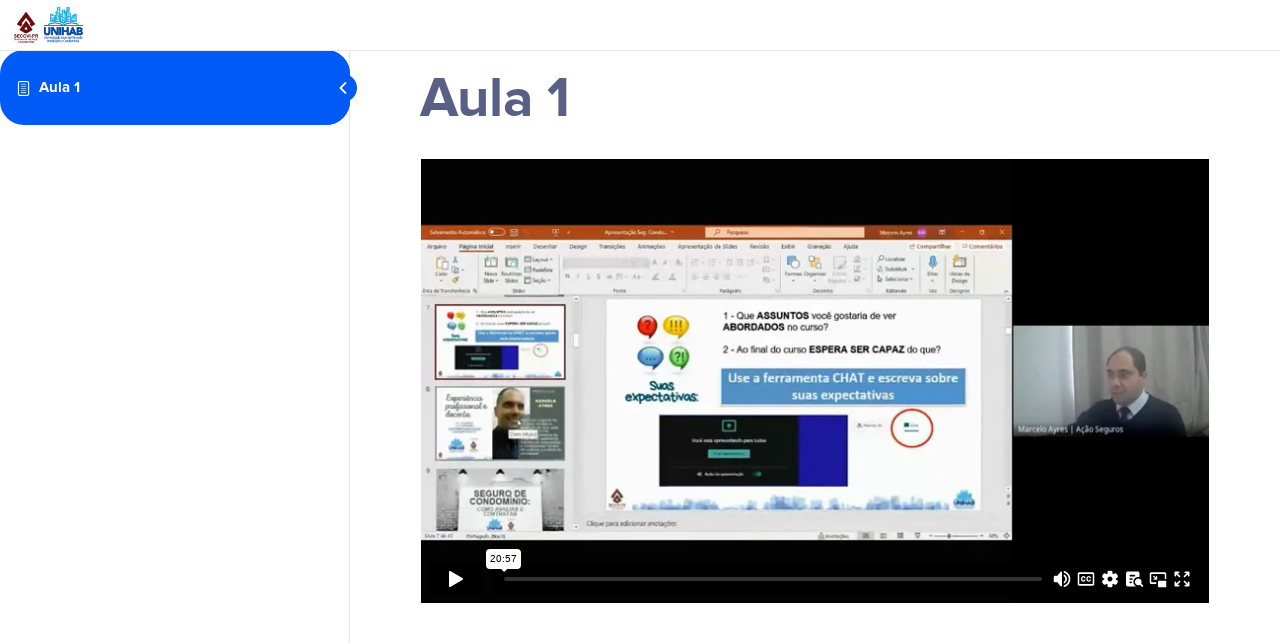

--- FILE ---
content_type: text/html; charset=UTF-8
request_url: https://lojasecovipr.com.br/lessons/aula-1-5/
body_size: 110960
content:
<!DOCTYPE html>
<html lang="pt-BR">
	<head>
		<meta charset="UTF-8">
		<meta name="viewport" content="width=device-width, initial-scale=1">
		<link rel="profile" href="http://gmpg.org/xfn/11">
		
<meta charset="UTF-8">
<meta name="viewport" content="width=device-width, initial-scale=1.0">
<link rel="pingback" href="">
<title>Aula 1 | Loja Secovi</title>
<meta name='robots' content='max-image-preview:large' />
	<style>img:is([sizes="auto" i], [sizes^="auto," i]) { contain-intrinsic-size: 3000px 1500px }</style>
	<link rel='dns-prefetch' href='//www.google.com' />
<link rel="alternate" type="application/rss+xml" title="Feed para Loja Secovi &raquo;" href="https://lojasecovipr.com.br/feed/" />
<link rel="alternate" type="application/rss+xml" title="Feed de comentários para Loja Secovi &raquo;" href="https://lojasecovipr.com.br/comments/feed/" />
<script type="text/javascript">
/* <![CDATA[ */
window._wpemojiSettings = {"baseUrl":"https:\/\/s.w.org\/images\/core\/emoji\/15.0.3\/72x72\/","ext":".png","svgUrl":"https:\/\/s.w.org\/images\/core\/emoji\/15.0.3\/svg\/","svgExt":".svg","source":{"concatemoji":"https:\/\/lojasecovipr.com.br\/wp-includes\/js\/wp-emoji-release.min.js?ver=6.7.4"}};
/*! This file is auto-generated */
!function(i,n){var o,s,e;function c(e){try{var t={supportTests:e,timestamp:(new Date).valueOf()};sessionStorage.setItem(o,JSON.stringify(t))}catch(e){}}function p(e,t,n){e.clearRect(0,0,e.canvas.width,e.canvas.height),e.fillText(t,0,0);var t=new Uint32Array(e.getImageData(0,0,e.canvas.width,e.canvas.height).data),r=(e.clearRect(0,0,e.canvas.width,e.canvas.height),e.fillText(n,0,0),new Uint32Array(e.getImageData(0,0,e.canvas.width,e.canvas.height).data));return t.every(function(e,t){return e===r[t]})}function u(e,t,n){switch(t){case"flag":return n(e,"\ud83c\udff3\ufe0f\u200d\u26a7\ufe0f","\ud83c\udff3\ufe0f\u200b\u26a7\ufe0f")?!1:!n(e,"\ud83c\uddfa\ud83c\uddf3","\ud83c\uddfa\u200b\ud83c\uddf3")&&!n(e,"\ud83c\udff4\udb40\udc67\udb40\udc62\udb40\udc65\udb40\udc6e\udb40\udc67\udb40\udc7f","\ud83c\udff4\u200b\udb40\udc67\u200b\udb40\udc62\u200b\udb40\udc65\u200b\udb40\udc6e\u200b\udb40\udc67\u200b\udb40\udc7f");case"emoji":return!n(e,"\ud83d\udc26\u200d\u2b1b","\ud83d\udc26\u200b\u2b1b")}return!1}function f(e,t,n){var r="undefined"!=typeof WorkerGlobalScope&&self instanceof WorkerGlobalScope?new OffscreenCanvas(300,150):i.createElement("canvas"),a=r.getContext("2d",{willReadFrequently:!0}),o=(a.textBaseline="top",a.font="600 32px Arial",{});return e.forEach(function(e){o[e]=t(a,e,n)}),o}function t(e){var t=i.createElement("script");t.src=e,t.defer=!0,i.head.appendChild(t)}"undefined"!=typeof Promise&&(o="wpEmojiSettingsSupports",s=["flag","emoji"],n.supports={everything:!0,everythingExceptFlag:!0},e=new Promise(function(e){i.addEventListener("DOMContentLoaded",e,{once:!0})}),new Promise(function(t){var n=function(){try{var e=JSON.parse(sessionStorage.getItem(o));if("object"==typeof e&&"number"==typeof e.timestamp&&(new Date).valueOf()<e.timestamp+604800&&"object"==typeof e.supportTests)return e.supportTests}catch(e){}return null}();if(!n){if("undefined"!=typeof Worker&&"undefined"!=typeof OffscreenCanvas&&"undefined"!=typeof URL&&URL.createObjectURL&&"undefined"!=typeof Blob)try{var e="postMessage("+f.toString()+"("+[JSON.stringify(s),u.toString(),p.toString()].join(",")+"));",r=new Blob([e],{type:"text/javascript"}),a=new Worker(URL.createObjectURL(r),{name:"wpTestEmojiSupports"});return void(a.onmessage=function(e){c(n=e.data),a.terminate(),t(n)})}catch(e){}c(n=f(s,u,p))}t(n)}).then(function(e){for(var t in e)n.supports[t]=e[t],n.supports.everything=n.supports.everything&&n.supports[t],"flag"!==t&&(n.supports.everythingExceptFlag=n.supports.everythingExceptFlag&&n.supports[t]);n.supports.everythingExceptFlag=n.supports.everythingExceptFlag&&!n.supports.flag,n.DOMReady=!1,n.readyCallback=function(){n.DOMReady=!0}}).then(function(){return e}).then(function(){var e;n.supports.everything||(n.readyCallback(),(e=n.source||{}).concatemoji?t(e.concatemoji):e.wpemoji&&e.twemoji&&(t(e.twemoji),t(e.wpemoji)))}))}((window,document),window._wpemojiSettings);
/* ]]> */
</script>
<style id='wp-emoji-styles-inline-css' type='text/css'>

	img.wp-smiley, img.emoji {
		display: inline !important;
		border: none !important;
		box-shadow: none !important;
		height: 1em !important;
		width: 1em !important;
		margin: 0 0.07em !important;
		vertical-align: -0.1em !important;
		background: none !important;
		padding: 0 !important;
	}
</style>
<link rel='stylesheet' id='wp-block-library-css' href='https://lojasecovipr.com.br/wp-includes/css/dist/block-library/style.min.css?ver=6.7.4' type='text/css' media='all' />
<style id='wp-block-library-theme-inline-css' type='text/css'>
.wp-block-audio :where(figcaption){color:#555;font-size:13px;text-align:center}.is-dark-theme .wp-block-audio :where(figcaption){color:#ffffffa6}.wp-block-audio{margin:0 0 1em}.wp-block-code{border:1px solid #ccc;border-radius:4px;font-family:Menlo,Consolas,monaco,monospace;padding:.8em 1em}.wp-block-embed :where(figcaption){color:#555;font-size:13px;text-align:center}.is-dark-theme .wp-block-embed :where(figcaption){color:#ffffffa6}.wp-block-embed{margin:0 0 1em}.blocks-gallery-caption{color:#555;font-size:13px;text-align:center}.is-dark-theme .blocks-gallery-caption{color:#ffffffa6}:root :where(.wp-block-image figcaption){color:#555;font-size:13px;text-align:center}.is-dark-theme :root :where(.wp-block-image figcaption){color:#ffffffa6}.wp-block-image{margin:0 0 1em}.wp-block-pullquote{border-bottom:4px solid;border-top:4px solid;color:currentColor;margin-bottom:1.75em}.wp-block-pullquote cite,.wp-block-pullquote footer,.wp-block-pullquote__citation{color:currentColor;font-size:.8125em;font-style:normal;text-transform:uppercase}.wp-block-quote{border-left:.25em solid;margin:0 0 1.75em;padding-left:1em}.wp-block-quote cite,.wp-block-quote footer{color:currentColor;font-size:.8125em;font-style:normal;position:relative}.wp-block-quote:where(.has-text-align-right){border-left:none;border-right:.25em solid;padding-left:0;padding-right:1em}.wp-block-quote:where(.has-text-align-center){border:none;padding-left:0}.wp-block-quote.is-large,.wp-block-quote.is-style-large,.wp-block-quote:where(.is-style-plain){border:none}.wp-block-search .wp-block-search__label{font-weight:700}.wp-block-search__button{border:1px solid #ccc;padding:.375em .625em}:where(.wp-block-group.has-background){padding:1.25em 2.375em}.wp-block-separator.has-css-opacity{opacity:.4}.wp-block-separator{border:none;border-bottom:2px solid;margin-left:auto;margin-right:auto}.wp-block-separator.has-alpha-channel-opacity{opacity:1}.wp-block-separator:not(.is-style-wide):not(.is-style-dots){width:100px}.wp-block-separator.has-background:not(.is-style-dots){border-bottom:none;height:1px}.wp-block-separator.has-background:not(.is-style-wide):not(.is-style-dots){height:2px}.wp-block-table{margin:0 0 1em}.wp-block-table td,.wp-block-table th{word-break:normal}.wp-block-table :where(figcaption){color:#555;font-size:13px;text-align:center}.is-dark-theme .wp-block-table :where(figcaption){color:#ffffffa6}.wp-block-video :where(figcaption){color:#555;font-size:13px;text-align:center}.is-dark-theme .wp-block-video :where(figcaption){color:#ffffffa6}.wp-block-video{margin:0 0 1em}:root :where(.wp-block-template-part.has-background){margin-bottom:0;margin-top:0;padding:1.25em 2.375em}
</style>
<style id='classic-theme-styles-inline-css' type='text/css'>
/*! This file is auto-generated */
.wp-block-button__link{color:#fff;background-color:#32373c;border-radius:9999px;box-shadow:none;text-decoration:none;padding:calc(.667em + 2px) calc(1.333em + 2px);font-size:1.125em}.wp-block-file__button{background:#32373c;color:#fff;text-decoration:none}
</style>
<style id='global-styles-inline-css' type='text/css'>
:root{--wp--preset--aspect-ratio--square: 1;--wp--preset--aspect-ratio--4-3: 4/3;--wp--preset--aspect-ratio--3-4: 3/4;--wp--preset--aspect-ratio--3-2: 3/2;--wp--preset--aspect-ratio--2-3: 2/3;--wp--preset--aspect-ratio--16-9: 16/9;--wp--preset--aspect-ratio--9-16: 9/16;--wp--preset--color--black: #000000;--wp--preset--color--cyan-bluish-gray: #abb8c3;--wp--preset--color--white: #ffffff;--wp--preset--color--pale-pink: #f78da7;--wp--preset--color--vivid-red: #cf2e2e;--wp--preset--color--luminous-vivid-orange: #ff6900;--wp--preset--color--luminous-vivid-amber: #fcb900;--wp--preset--color--light-green-cyan: #7bdcb5;--wp--preset--color--vivid-green-cyan: #00d084;--wp--preset--color--pale-cyan-blue: #8ed1fc;--wp--preset--color--vivid-cyan-blue: #0693e3;--wp--preset--color--vivid-purple: #9b51e0;--wp--preset--gradient--vivid-cyan-blue-to-vivid-purple: linear-gradient(135deg,rgba(6,147,227,1) 0%,rgb(155,81,224) 100%);--wp--preset--gradient--light-green-cyan-to-vivid-green-cyan: linear-gradient(135deg,rgb(122,220,180) 0%,rgb(0,208,130) 100%);--wp--preset--gradient--luminous-vivid-amber-to-luminous-vivid-orange: linear-gradient(135deg,rgba(252,185,0,1) 0%,rgba(255,105,0,1) 100%);--wp--preset--gradient--luminous-vivid-orange-to-vivid-red: linear-gradient(135deg,rgba(255,105,0,1) 0%,rgb(207,46,46) 100%);--wp--preset--gradient--very-light-gray-to-cyan-bluish-gray: linear-gradient(135deg,rgb(238,238,238) 0%,rgb(169,184,195) 100%);--wp--preset--gradient--cool-to-warm-spectrum: linear-gradient(135deg,rgb(74,234,220) 0%,rgb(151,120,209) 20%,rgb(207,42,186) 40%,rgb(238,44,130) 60%,rgb(251,105,98) 80%,rgb(254,248,76) 100%);--wp--preset--gradient--blush-light-purple: linear-gradient(135deg,rgb(255,206,236) 0%,rgb(152,150,240) 100%);--wp--preset--gradient--blush-bordeaux: linear-gradient(135deg,rgb(254,205,165) 0%,rgb(254,45,45) 50%,rgb(107,0,62) 100%);--wp--preset--gradient--luminous-dusk: linear-gradient(135deg,rgb(255,203,112) 0%,rgb(199,81,192) 50%,rgb(65,88,208) 100%);--wp--preset--gradient--pale-ocean: linear-gradient(135deg,rgb(255,245,203) 0%,rgb(182,227,212) 50%,rgb(51,167,181) 100%);--wp--preset--gradient--electric-grass: linear-gradient(135deg,rgb(202,248,128) 0%,rgb(113,206,126) 100%);--wp--preset--gradient--midnight: linear-gradient(135deg,rgb(2,3,129) 0%,rgb(40,116,252) 100%);--wp--preset--font-size--small: 13px;--wp--preset--font-size--medium: 20px;--wp--preset--font-size--large: 36px;--wp--preset--font-size--x-large: 42px;--wp--preset--font-family--inter: "Inter", sans-serif;--wp--preset--font-family--cardo: Cardo;--wp--preset--spacing--20: 0.44rem;--wp--preset--spacing--30: 0.67rem;--wp--preset--spacing--40: 1rem;--wp--preset--spacing--50: 1.5rem;--wp--preset--spacing--60: 2.25rem;--wp--preset--spacing--70: 3.38rem;--wp--preset--spacing--80: 5.06rem;--wp--preset--shadow--natural: 6px 6px 9px rgba(0, 0, 0, 0.2);--wp--preset--shadow--deep: 12px 12px 50px rgba(0, 0, 0, 0.4);--wp--preset--shadow--sharp: 6px 6px 0px rgba(0, 0, 0, 0.2);--wp--preset--shadow--outlined: 6px 6px 0px -3px rgba(255, 255, 255, 1), 6px 6px rgba(0, 0, 0, 1);--wp--preset--shadow--crisp: 6px 6px 0px rgba(0, 0, 0, 1);}:where(.is-layout-flex){gap: 0.5em;}:where(.is-layout-grid){gap: 0.5em;}body .is-layout-flex{display: flex;}.is-layout-flex{flex-wrap: wrap;align-items: center;}.is-layout-flex > :is(*, div){margin: 0;}body .is-layout-grid{display: grid;}.is-layout-grid > :is(*, div){margin: 0;}:where(.wp-block-columns.is-layout-flex){gap: 2em;}:where(.wp-block-columns.is-layout-grid){gap: 2em;}:where(.wp-block-post-template.is-layout-flex){gap: 1.25em;}:where(.wp-block-post-template.is-layout-grid){gap: 1.25em;}.has-black-color{color: var(--wp--preset--color--black) !important;}.has-cyan-bluish-gray-color{color: var(--wp--preset--color--cyan-bluish-gray) !important;}.has-white-color{color: var(--wp--preset--color--white) !important;}.has-pale-pink-color{color: var(--wp--preset--color--pale-pink) !important;}.has-vivid-red-color{color: var(--wp--preset--color--vivid-red) !important;}.has-luminous-vivid-orange-color{color: var(--wp--preset--color--luminous-vivid-orange) !important;}.has-luminous-vivid-amber-color{color: var(--wp--preset--color--luminous-vivid-amber) !important;}.has-light-green-cyan-color{color: var(--wp--preset--color--light-green-cyan) !important;}.has-vivid-green-cyan-color{color: var(--wp--preset--color--vivid-green-cyan) !important;}.has-pale-cyan-blue-color{color: var(--wp--preset--color--pale-cyan-blue) !important;}.has-vivid-cyan-blue-color{color: var(--wp--preset--color--vivid-cyan-blue) !important;}.has-vivid-purple-color{color: var(--wp--preset--color--vivid-purple) !important;}.has-black-background-color{background-color: var(--wp--preset--color--black) !important;}.has-cyan-bluish-gray-background-color{background-color: var(--wp--preset--color--cyan-bluish-gray) !important;}.has-white-background-color{background-color: var(--wp--preset--color--white) !important;}.has-pale-pink-background-color{background-color: var(--wp--preset--color--pale-pink) !important;}.has-vivid-red-background-color{background-color: var(--wp--preset--color--vivid-red) !important;}.has-luminous-vivid-orange-background-color{background-color: var(--wp--preset--color--luminous-vivid-orange) !important;}.has-luminous-vivid-amber-background-color{background-color: var(--wp--preset--color--luminous-vivid-amber) !important;}.has-light-green-cyan-background-color{background-color: var(--wp--preset--color--light-green-cyan) !important;}.has-vivid-green-cyan-background-color{background-color: var(--wp--preset--color--vivid-green-cyan) !important;}.has-pale-cyan-blue-background-color{background-color: var(--wp--preset--color--pale-cyan-blue) !important;}.has-vivid-cyan-blue-background-color{background-color: var(--wp--preset--color--vivid-cyan-blue) !important;}.has-vivid-purple-background-color{background-color: var(--wp--preset--color--vivid-purple) !important;}.has-black-border-color{border-color: var(--wp--preset--color--black) !important;}.has-cyan-bluish-gray-border-color{border-color: var(--wp--preset--color--cyan-bluish-gray) !important;}.has-white-border-color{border-color: var(--wp--preset--color--white) !important;}.has-pale-pink-border-color{border-color: var(--wp--preset--color--pale-pink) !important;}.has-vivid-red-border-color{border-color: var(--wp--preset--color--vivid-red) !important;}.has-luminous-vivid-orange-border-color{border-color: var(--wp--preset--color--luminous-vivid-orange) !important;}.has-luminous-vivid-amber-border-color{border-color: var(--wp--preset--color--luminous-vivid-amber) !important;}.has-light-green-cyan-border-color{border-color: var(--wp--preset--color--light-green-cyan) !important;}.has-vivid-green-cyan-border-color{border-color: var(--wp--preset--color--vivid-green-cyan) !important;}.has-pale-cyan-blue-border-color{border-color: var(--wp--preset--color--pale-cyan-blue) !important;}.has-vivid-cyan-blue-border-color{border-color: var(--wp--preset--color--vivid-cyan-blue) !important;}.has-vivid-purple-border-color{border-color: var(--wp--preset--color--vivid-purple) !important;}.has-vivid-cyan-blue-to-vivid-purple-gradient-background{background: var(--wp--preset--gradient--vivid-cyan-blue-to-vivid-purple) !important;}.has-light-green-cyan-to-vivid-green-cyan-gradient-background{background: var(--wp--preset--gradient--light-green-cyan-to-vivid-green-cyan) !important;}.has-luminous-vivid-amber-to-luminous-vivid-orange-gradient-background{background: var(--wp--preset--gradient--luminous-vivid-amber-to-luminous-vivid-orange) !important;}.has-luminous-vivid-orange-to-vivid-red-gradient-background{background: var(--wp--preset--gradient--luminous-vivid-orange-to-vivid-red) !important;}.has-very-light-gray-to-cyan-bluish-gray-gradient-background{background: var(--wp--preset--gradient--very-light-gray-to-cyan-bluish-gray) !important;}.has-cool-to-warm-spectrum-gradient-background{background: var(--wp--preset--gradient--cool-to-warm-spectrum) !important;}.has-blush-light-purple-gradient-background{background: var(--wp--preset--gradient--blush-light-purple) !important;}.has-blush-bordeaux-gradient-background{background: var(--wp--preset--gradient--blush-bordeaux) !important;}.has-luminous-dusk-gradient-background{background: var(--wp--preset--gradient--luminous-dusk) !important;}.has-pale-ocean-gradient-background{background: var(--wp--preset--gradient--pale-ocean) !important;}.has-electric-grass-gradient-background{background: var(--wp--preset--gradient--electric-grass) !important;}.has-midnight-gradient-background{background: var(--wp--preset--gradient--midnight) !important;}.has-small-font-size{font-size: var(--wp--preset--font-size--small) !important;}.has-medium-font-size{font-size: var(--wp--preset--font-size--medium) !important;}.has-large-font-size{font-size: var(--wp--preset--font-size--large) !important;}.has-x-large-font-size{font-size: var(--wp--preset--font-size--x-large) !important;}
:where(.wp-block-post-template.is-layout-flex){gap: 1.25em;}:where(.wp-block-post-template.is-layout-grid){gap: 1.25em;}
:where(.wp-block-columns.is-layout-flex){gap: 2em;}:where(.wp-block-columns.is-layout-grid){gap: 2em;}
:root :where(.wp-block-pullquote){font-size: 1.5em;line-height: 1.6;}
</style>
<link rel='stylesheet' id='woocommerce-smallscreen-css' href='https://lojasecovipr.com.br/wp-content/plugins/woocommerce/assets/css/woocommerce-smallscreen.css?ver=9.5.3' type='text/css' media='only screen and (max-width: 768px)' />
<style id='woocommerce-inline-inline-css' type='text/css'>
.woocommerce form .form-row .required { visibility: visible; }
</style>
<link rel='stylesheet' id='learndash_quiz_front_css-css' href='//lojasecovipr.com.br/wp-content/plugins/sfwd-lms/themes/legacy/templates/learndash_quiz_front.min.css?ver=4.20.1.1' type='text/css' media='all' />
<link rel='stylesheet' id='dashicons-css' href='https://lojasecovipr.com.br/wp-includes/css/dashicons.min.css?ver=6.7.4' type='text/css' media='all' />
<link rel='stylesheet' id='learndash-css' href='//lojasecovipr.com.br/wp-content/plugins/sfwd-lms/src/assets/dist/css/styles.css?ver=4.20.1.1' type='text/css' media='all' />
<link rel='stylesheet' id='jquery-dropdown-css-css' href='//lojasecovipr.com.br/wp-content/plugins/sfwd-lms/assets/css/jquery.dropdown.min.css?ver=4.20.1.1' type='text/css' media='all' />
<link rel='stylesheet' id='learndash_lesson_video-css' href='//lojasecovipr.com.br/wp-content/plugins/sfwd-lms/themes/legacy/templates/learndash_lesson_video.min.css?ver=4.20.1.1' type='text/css' media='all' />
<link rel='stylesheet' id='learndash-admin-bar-css' href='https://lojasecovipr.com.br/wp-content/plugins/sfwd-lms/src/assets/dist/css/admin-bar/styles.css?ver=4.20.1.1' type='text/css' media='all' />
<link rel='stylesheet' id='x-stack-css' href='https://lojasecovipr.com.br/wp-content/themes/x/framework/dist/css/site/stacks/icon.css?ver=10.5.15' type='text/css' media='all' />
<link rel='stylesheet' id='x-woocommerce-css' href='https://lojasecovipr.com.br/wp-content/themes/x/framework/dist/css/site/woocommerce/icon.css?ver=10.5.15' type='text/css' media='all' />
<link rel='stylesheet' id='x-child-css' href='https://lojasecovipr.com.br/wp-content/themes/x-child/style.css?ver=10.5.15' type='text/css' media='all' />
<link rel='stylesheet' id='learndash-front-css' href='//lojasecovipr.com.br/wp-content/plugins/sfwd-lms/themes/ld30/assets/css/learndash.min.css?ver=4.20.1.1' type='text/css' media='all' />
<style id='learndash-front-inline-css' type='text/css'>
		.learndash-wrapper .ld-item-list .ld-item-list-item.ld-is-next,
		.learndash-wrapper .wpProQuiz_content .wpProQuiz_questionListItem label:focus-within {
			border-color: #005af6;
		}

		/*
		.learndash-wrapper a:not(.ld-button):not(#quiz_continue_link):not(.ld-focus-menu-link):not(.btn-blue):not(#quiz_continue_link):not(.ld-js-register-account):not(#ld-focus-mode-course-heading):not(#btn-join):not(.ld-item-name):not(.ld-table-list-item-preview):not(.ld-lesson-item-preview-heading),
		 */

		.learndash-wrapper .ld-breadcrumbs a,
		.learndash-wrapper .ld-lesson-item.ld-is-current-lesson .ld-lesson-item-preview-heading,
		.learndash-wrapper .ld-lesson-item.ld-is-current-lesson .ld-lesson-title,
		.learndash-wrapper .ld-primary-color-hover:hover,
		.learndash-wrapper .ld-primary-color,
		.learndash-wrapper .ld-primary-color-hover:hover,
		.learndash-wrapper .ld-primary-color,
		.learndash-wrapper .ld-tabs .ld-tabs-navigation .ld-tab.ld-active,
		.learndash-wrapper .ld-button.ld-button-transparent,
		.learndash-wrapper .ld-button.ld-button-reverse,
		.learndash-wrapper .ld-icon-certificate,
		.learndash-wrapper .ld-login-modal .ld-login-modal-login .ld-modal-heading,
		#wpProQuiz_user_content a,
		.learndash-wrapper .ld-item-list .ld-item-list-item a.ld-item-name:hover,
		.learndash-wrapper .ld-focus-comments__heading-actions .ld-expand-button,
		.learndash-wrapper .ld-focus-comments__heading a,
		.learndash-wrapper .ld-focus-comments .comment-respond a,
		.learndash-wrapper .ld-focus-comment .ld-comment-reply a.comment-reply-link:hover,
		.learndash-wrapper .ld-expand-button.ld-button-alternate {
			color: #005af6 !important;
		}

		.learndash-wrapper .ld-focus-comment.bypostauthor>.ld-comment-wrapper,
		.learndash-wrapper .ld-focus-comment.role-group_leader>.ld-comment-wrapper,
		.learndash-wrapper .ld-focus-comment.role-administrator>.ld-comment-wrapper {
			background-color:rgba(0, 90, 246, 0.03) !important;
		}


		.learndash-wrapper .ld-primary-background,
		.learndash-wrapper .ld-tabs .ld-tabs-navigation .ld-tab.ld-active:after {
			background: #005af6 !important;
		}



		.learndash-wrapper .ld-course-navigation .ld-lesson-item.ld-is-current-lesson .ld-status-incomplete,
		.learndash-wrapper .ld-focus-comment.bypostauthor:not(.ptype-sfwd-assignment) >.ld-comment-wrapper>.ld-comment-avatar img,
		.learndash-wrapper .ld-focus-comment.role-group_leader>.ld-comment-wrapper>.ld-comment-avatar img,
		.learndash-wrapper .ld-focus-comment.role-administrator>.ld-comment-wrapper>.ld-comment-avatar img {
			border-color: #005af6 !important;
		}



		.learndash-wrapper .ld-loading::before {
			border-top:3px solid #005af6 !important;
		}

		.learndash-wrapper .ld-button:hover:not(.learndash-link-previous-incomplete):not(.ld-button-transparent):not(.ld--ignore-inline-css),
		#learndash-tooltips .ld-tooltip:after,
		#learndash-tooltips .ld-tooltip,
		.learndash-wrapper .ld-primary-background,
		.learndash-wrapper .btn-join:not(.ld--ignore-inline-css),
		.learndash-wrapper #btn-join:not(.ld--ignore-inline-css),
		.learndash-wrapper .ld-button:not(.ld-button-reverse):not(.learndash-link-previous-incomplete):not(.ld-button-transparent):not(.ld--ignore-inline-css),
		.learndash-wrapper .ld-expand-button,
		.learndash-wrapper .wpProQuiz_content .wpProQuiz_button:not(.wpProQuiz_button_reShowQuestion):not(.wpProQuiz_button_restartQuiz),
		.learndash-wrapper .wpProQuiz_content .wpProQuiz_button2,
		.learndash-wrapper .ld-focus .ld-focus-sidebar .ld-course-navigation-heading,
		.learndash-wrapper .ld-focus .ld-focus-sidebar .ld-focus-sidebar-trigger,
		.learndash-wrapper .ld-focus-comments .form-submit #submit,
		.learndash-wrapper .ld-login-modal input[type='submit'],
		.learndash-wrapper .ld-login-modal .ld-login-modal-register,
		.learndash-wrapper .wpProQuiz_content .wpProQuiz_certificate a.btn-blue,
		.learndash-wrapper .ld-focus .ld-focus-header .ld-user-menu .ld-user-menu-items a,
		#wpProQuiz_user_content table.wp-list-table thead th,
		#wpProQuiz_overlay_close,
		.learndash-wrapper .ld-expand-button.ld-button-alternate .ld-icon {
			background-color: #005af6 !important;
		}

		.learndash-wrapper .ld-focus .ld-focus-header .ld-user-menu .ld-user-menu-items:before {
			border-bottom-color: #005af6 !important;
		}

		.learndash-wrapper .ld-button.ld-button-transparent:hover {
			background: transparent !important;
		}

		.learndash-wrapper .ld-focus .ld-focus-header .sfwd-mark-complete .learndash_mark_complete_button,
		.learndash-wrapper .ld-focus .ld-focus-header #sfwd-mark-complete #learndash_mark_complete_button,
		.learndash-wrapper .ld-button.ld-button-transparent,
		.learndash-wrapper .ld-button.ld-button-alternate,
		.learndash-wrapper .ld-expand-button.ld-button-alternate {
			background-color:transparent !important;
		}

		.learndash-wrapper .ld-focus-header .ld-user-menu .ld-user-menu-items a,
		.learndash-wrapper .ld-button.ld-button-reverse:hover,
		.learndash-wrapper .ld-alert-success .ld-alert-icon.ld-icon-certificate,
		.learndash-wrapper .ld-alert-warning .ld-button:not(.learndash-link-previous-incomplete),
		.learndash-wrapper .ld-primary-background.ld-status {
			color:white !important;
		}

		.learndash-wrapper .ld-status.ld-status-unlocked {
			background-color: rgba(0,90,246,0.2) !important;
			color: #005af6 !important;
		}

		.learndash-wrapper .wpProQuiz_content .wpProQuiz_addToplist {
			background-color: rgba(0,90,246,0.1) !important;
			border: 1px solid #005af6 !important;
		}

		.learndash-wrapper .wpProQuiz_content .wpProQuiz_toplistTable th {
			background: #005af6 !important;
		}

		.learndash-wrapper .wpProQuiz_content .wpProQuiz_toplistTrOdd {
			background-color: rgba(0,90,246,0.1) !important;
		}

		.learndash-wrapper .wpProQuiz_content .wpProQuiz_reviewDiv li.wpProQuiz_reviewQuestionTarget {
			background-color: #005af6 !important;
		}
		.learndash-wrapper .wpProQuiz_content .wpProQuiz_time_limit .wpProQuiz_progress {
			background-color: #005af6 !important;
		}
		
		.learndash-wrapper #quiz_continue_link,
		.learndash-wrapper .ld-secondary-background,
		.learndash-wrapper .learndash_mark_complete_button,
		.learndash-wrapper #learndash_mark_complete_button,
		.learndash-wrapper .ld-status-complete,
		.learndash-wrapper .ld-alert-success .ld-button,
		.learndash-wrapper .ld-alert-success .ld-alert-icon {
			background-color: #18bbac !important;
		}

		.learndash-wrapper .wpProQuiz_content a#quiz_continue_link {
			background-color: #18bbac !important;
		}

		.learndash-wrapper .course_progress .sending_progress_bar {
			background: #18bbac !important;
		}

		.learndash-wrapper .wpProQuiz_content .wpProQuiz_button_reShowQuestion:hover, .learndash-wrapper .wpProQuiz_content .wpProQuiz_button_restartQuiz:hover {
			background-color: #18bbac !important;
			opacity: 0.75;
		}

		.learndash-wrapper .ld-secondary-color-hover:hover,
		.learndash-wrapper .ld-secondary-color,
		.learndash-wrapper .ld-focus .ld-focus-header .sfwd-mark-complete .learndash_mark_complete_button,
		.learndash-wrapper .ld-focus .ld-focus-header #sfwd-mark-complete #learndash_mark_complete_button,
		.learndash-wrapper .ld-focus .ld-focus-header .sfwd-mark-complete:after {
			color: #18bbac !important;
		}

		.learndash-wrapper .ld-secondary-in-progress-icon {
			border-left-color: #18bbac !important;
			border-top-color: #18bbac !important;
		}

		.learndash-wrapper .ld-alert-success {
			border-color: #18bbac;
			background-color: transparent !important;
			color: #18bbac;
		}

		.learndash-wrapper .wpProQuiz_content .wpProQuiz_reviewQuestion li.wpProQuiz_reviewQuestionSolved,
		.learndash-wrapper .wpProQuiz_content .wpProQuiz_box li.wpProQuiz_reviewQuestionSolved {
			background-color: #18bbac !important;
		}

		.learndash-wrapper .wpProQuiz_content  .wpProQuiz_reviewLegend span.wpProQuiz_reviewColor_Answer {
			background-color: #18bbac !important;
		}

		
		.learndash-wrapper .ld-alert-warning {
			background-color:transparent;
		}

		.learndash-wrapper .ld-status-waiting,
		.learndash-wrapper .ld-alert-warning .ld-alert-icon {
			background-color: #f6425b !important;
		}

		.learndash-wrapper .ld-tertiary-color-hover:hover,
		.learndash-wrapper .ld-tertiary-color,
		.learndash-wrapper .ld-alert-warning {
			color: #f6425b !important;
		}

		.learndash-wrapper .ld-tertiary-background {
			background-color: #f6425b !important;
		}

		.learndash-wrapper .ld-alert-warning {
			border-color: #f6425b !important;
		}

		.learndash-wrapper .ld-tertiary-background,
		.learndash-wrapper .ld-alert-warning .ld-alert-icon {
			color:white !important;
		}

		.learndash-wrapper .wpProQuiz_content .wpProQuiz_reviewQuestion li.wpProQuiz_reviewQuestionReview,
		.learndash-wrapper .wpProQuiz_content .wpProQuiz_box li.wpProQuiz_reviewQuestionReview {
			background-color: #f6425b !important;
		}

		.learndash-wrapper .wpProQuiz_content  .wpProQuiz_reviewLegend span.wpProQuiz_reviewColor_Review {
			background-color: #f6425b !important;
		}

		
</style>
<style id='cs-inline-css' type='text/css'>
@media (min-width:1200px){.x-hide-xl{display:none !important;}}@media (min-width:979px) and (max-width:1199px){.x-hide-lg{display:none !important;}}@media (min-width:767px) and (max-width:978px){.x-hide-md{display:none !important;}}@media (min-width:480px) and (max-width:766px){.x-hide-sm{display:none !important;}}@media (max-width:479px){.x-hide-xs{display:none !important;}} a,h1 a:hover,h2 a:hover,h3 a:hover,h4 a:hover,h5 a:hover,h6 a:hover,#respond .required,.x-pagination a:hover,.x-pagination span.current,.woocommerce-pagination a:hover,.woocommerce-pagination span[aria-current],.widget_tag_cloud .tagcloud a:hover,.widget_product_tag_cloud .tagcloud a:hover,.x-scroll-top:hover,.x-comment-author a:hover,.mejs-button button:hover{color:rgb(0,26,153);}a:hover{color:rgb(65,76,131);}.woocommerce .price > .amount,.woocommerce .price > ins > .amount,.woocommerce li.product .entry-header h3 a:hover,.woocommerce .star-rating:before,.woocommerce .star-rating span:before,.woocommerce .onsale{color:rgb(0,26,153);}a.x-img-thumbnail:hover,textarea:focus,input[type="text"]:focus,input[type="password"]:focus,input[type="datetime"]:focus,input[type="datetime-local"]:focus,input[type="date"]:focus,input[type="month"]:focus,input[type="time"]:focus,input[type="week"]:focus,input[type="number"]:focus,input[type="email"]:focus,input[type="url"]:focus,input[type="search"]:focus,input[type="tel"]:focus,input[type="color"]:focus,.uneditable-input:focus,.x-pagination a:hover,.x-pagination span.current,.woocommerce-pagination a:hover,.woocommerce-pagination span[aria-current],.widget_tag_cloud .tagcloud a:hover,.widget_product_tag_cloud .tagcloud a:hover,.x-scroll-top:hover{border-color:rgb(0,26,153);}.flex-direction-nav a,.flex-control-nav a:hover,.flex-control-nav a.flex-active,.x-dropcap,.x-skill-bar .bar,.x-pricing-column.featured h2,.x-portfolio-filters,.x-entry-share .x-share:hover,.widget_price_filter .ui-slider .ui-slider-range,.mejs-time-current{background-color:rgb(0,26,153);}.x-portfolio-filters:hover{background-color:rgb(65,76,131);}.entry-title:before{display:none;}.x-comment-author,.x-comment-time,.comment-form-author label,.comment-form-email label,.comment-form-url label,.comment-form-rating label,.comment-form-comment label{font-family:"Lato",sans-serif;}.x-comment-time,.entry-thumb:before,.p-meta{color:rgb(89,96,133);}.woocommerce .price > .from,.woocommerce .price > del,.woocommerce p.stars span a:after{color:rgb(89,96,133);}.entry-title a:hover,.x-comment-author,.x-comment-author a,.comment-form-author label,.comment-form-email label,.comment-form-url label,.comment-form-rating label,.comment-form-comment label,.x-accordion-heading .x-accordion-toggle,.x-nav-tabs > li > a:hover,.x-nav-tabs > .active > a,.x-nav-tabs > .active > a:hover,.mejs-button button{color:rgb(89,96,133);}.h-comments-title small,.h-feature-headline span i,.x-portfolio-filters-menu,.mejs-time-loaded{background-color:rgb(89,96,133) !important;}@media (min-width:1200px){.x-sidebar{width:250px;overflow-y:auto;}body.x-sidebar-content-active,body[class*="page-template-template-blank"].x-sidebar-content-active.x-blank-template-sidebar-active{padding-left:250px;}body.x-content-sidebar-active,body[class*="page-template-template-blank"].x-content-sidebar-active.x-blank-template-sidebar-active{padding-right:250px;}}html{font-size:14px;}@media (min-width:479px){html{font-size:14px;}}@media (min-width:766px){html{font-size:14px;}}@media (min-width:978px){html{font-size:14px;}}@media (min-width:1199px){html{font-size:14px;}}body{font-style:normal;font-weight:400;color:rgb(89,96,133);background-color:#f3f3f3;}.w-b{font-weight:400 !important;}h1,h2,h3,h4,h5,h6,.h1,.h2,.h3,.h4,.h5,.h6{font-family:"Lato",sans-serif;font-style:normal;font-weight:700;}h1,.h1{letter-spacing:0em;}h2,.h2{letter-spacing:0em;}h3,.h3{letter-spacing:0em;}h4,.h4{letter-spacing:0em;}h5,.h5{letter-spacing:0em;}h6,.h6{letter-spacing:0em;}.w-h{font-weight:700 !important;}.x-container.width{width:100%;}.x-container.max{max-width:1060px;}.x-bar-content.x-container.width{flex-basis:100%;}.x-main.full{float:none;clear:both;display:block;width:auto;}@media (max-width:978.98px){.x-main.full,.x-main.left,.x-main.right,.x-sidebar.left,.x-sidebar.right{float:none;display:block;width:auto !important;}}.entry-header,.entry-content{font-size:1rem;}body,input,button,select,textarea{font-family:"Lato",sans-serif;}h1,h2,h3,h4,h5,h6,.h1,.h2,.h3,.h4,.h5,.h6,h1 a,h2 a,h3 a,h4 a,h5 a,h6 a,.h1 a,.h2 a,.h3 a,.h4 a,.h5 a,.h6 a,blockquote{color:rgb(89,96,133);}.cfc-h-tx{color:rgb(89,96,133) !important;}.cfc-h-bd{border-color:rgb(89,96,133) !important;}.cfc-h-bg{background-color:rgb(89,96,133) !important;}.cfc-b-tx{color:rgb(89,96,133) !important;}.cfc-b-bd{border-color:rgb(89,96,133) !important;}.cfc-b-bg{background-color:rgb(89,96,133) !important;}.x-btn,.button,[type="submit"]{color:#ffffff;border-color:rgb(0,26,153);background-color:rgb(0,26,153);text-shadow:0 0.075em 0.075em rgba(0,0,0,0.5);border-radius:0.25em;}.x-btn:hover,.button:hover,[type="submit"]:hover{color:#ffffff;border-color:rgb(65,76,131);background-color:rgb(65,76,131);text-shadow:0 0.075em 0.075em rgba(0,0,0,0.5);}.x-btn.x-btn-real,.x-btn.x-btn-real:hover{margin-bottom:0.25em;text-shadow:0 0.075em 0.075em rgba(0,0,0,0.65);}.x-btn.x-btn-real{box-shadow:0 0.25em 0 0 #a71000,0 4px 9px rgba(0,0,0,0.75);}.x-btn.x-btn-real:hover{box-shadow:0 0.25em 0 0 #a71000,0 4px 9px rgba(0,0,0,0.75);}.x-btn.x-btn-flat,.x-btn.x-btn-flat:hover{margin-bottom:0;text-shadow:0 0.075em 0.075em rgba(0,0,0,0.65);box-shadow:none;}.x-btn.x-btn-transparent,.x-btn.x-btn-transparent:hover{margin-bottom:0;border-width:3px;text-shadow:none;text-transform:uppercase;background-color:transparent;box-shadow:none;}.x-cart-notification-icon.loading{color:#545454;}.x-cart-notification:before{background-color:#000000;}.x-cart-notification-icon.added{color:#ffffff;}.x-cart-notification.added:before{background-color:#46a546;}.woocommerce-MyAccount-navigation-link a{color:rgb(89,96,133);}.woocommerce-MyAccount-navigation-link a:hover,.woocommerce-MyAccount-navigation-link.is-active a{color:rgb(89,96,133);}.cart_item .product-remove a{color:rgb(89,96,133);}.cart_item .product-remove a:hover{color:rgb(89,96,133);}.cart_item .product-name a{color:rgb(89,96,133);}.cart_item .product-name a:hover{color:rgb(0,26,153);}.woocommerce p.stars span a{background-color:rgb(0,26,153);}.x-navbar .desktop .x-nav > li > a,.x-navbar .desktop .sub-menu a,.x-navbar .mobile .x-nav li a{color:rgb(0,0,0);}.x-navbar .desktop .x-nav > li > a:hover,.x-navbar .desktop .x-nav > .x-active > a,.x-navbar .desktop .x-nav > .current-menu-item > a,.x-navbar .desktop .sub-menu a:hover,.x-navbar .desktop .sub-menu .x-active > a,.x-navbar .desktop .sub-menu .current-menu-item > a,.x-navbar .desktop .x-nav .x-megamenu > .sub-menu > li > a,.x-navbar .mobile .x-nav li > a:hover,.x-navbar .mobile .x-nav .x-active > a,.x-navbar .mobile .x-nav .current-menu-item > a{color:rgb(80,93,157);}.x-navbar .desktop .x-nav > li > a{height:80px;padding-top:37px;}.x-navbar .desktop .x-nav > li ul{top:80px;}@media (min-width:1200px){body.x-sidebar-content-active .x-widgetbar,body.x-sidebar-content-active .x-navbar-fixed-top,body[class*="page-template-template-blank"].x-sidebar-content-active.x-blank-template-sidebar-active .x-widgetbar,body[class*="page-template-template-blank"].x-sidebar-content-active.x-blank-template-sidebar-active .x-navbar-fixed-top{left:250px;}body.x-content-sidebar-active .x-widgetbar,body.x-content-sidebar-active .x-navbar-fixed-top,body[class*="page-template-template-blank"].x-content-sidebar-active.x-blank-template-sidebar-active .x-widgetbar,body[class*="page-template-template-blank"].x-content-sidebar-active.x-blank-template-sidebar-active .x-navbar-fixed-top{right:250px;}}@media (max-width:979px){}.x-navbar-inner{min-height:80px;}.x-brand{margin-top:10px;font-family:"Lato",sans-serif;font-size:42px;font-style:normal;font-weight:700;letter-spacing:0em;color:rgb(0,26,153);}.x-brand:hover,.x-brand:focus{color:rgb(0,26,153);}.x-brand img{width:calc(210px / 2);}.x-navbar .x-nav-wrap .x-nav > li > a{font-family:"Lato",sans-serif;font-style:normal;font-weight:700;letter-spacing:0em;text-transform:uppercase;}.x-navbar .desktop .x-nav > li > a{font-size:13px;}.x-navbar .desktop .x-nav > li > a:not(.x-btn-navbar-woocommerce){padding-left:20px;padding-right:20px;}.x-navbar .desktop .x-nav > li > a > span{padding-right:calc(1.25em - 0em);}.x-btn-navbar{margin-top:17px;}.x-btn-navbar,.x-btn-navbar.collapsed{font-size:24px;}@media (max-width:979px){.x-widgetbar{left:0;right:0;}}.bg .mejs-container,.x-video .mejs-container{position:unset !important;} @font-face{font-family:'FontAwesomePro';font-style:normal;font-weight:900;font-display:block;src:url('https://lojasecovipr.com.br/wp-content/plugins/cornerstone/assets/fonts/fa-solid-900.woff2?ver=6.5.2') format('woff2'),url('https://lojasecovipr.com.br/wp-content/plugins/cornerstone/assets/fonts/fa-solid-900.ttf?ver=6.5.2') format('truetype');}[data-x-fa-pro-icon]{font-family:"FontAwesomePro" !important;}[data-x-fa-pro-icon]:before{content:attr(data-x-fa-pro-icon);}[data-x-icon],[data-x-icon-o],[data-x-icon-l],[data-x-icon-s],[data-x-icon-b],[data-x-icon-sr],[data-x-icon-ss],[data-x-icon-sl],[data-x-fa-pro-icon],[class*="cs-fa-"]{display:inline-flex;font-style:normal;font-weight:400;text-decoration:inherit;text-rendering:auto;-webkit-font-smoothing:antialiased;-moz-osx-font-smoothing:grayscale;}[data-x-icon].left,[data-x-icon-o].left,[data-x-icon-l].left,[data-x-icon-s].left,[data-x-icon-b].left,[data-x-icon-sr].left,[data-x-icon-ss].left,[data-x-icon-sl].left,[data-x-fa-pro-icon].left,[class*="cs-fa-"].left{margin-right:0.5em;}[data-x-icon].right,[data-x-icon-o].right,[data-x-icon-l].right,[data-x-icon-s].right,[data-x-icon-b].right,[data-x-icon-sr].right,[data-x-icon-ss].right,[data-x-icon-sl].right,[data-x-fa-pro-icon].right,[class*="cs-fa-"].right{margin-left:0.5em;}[data-x-icon]:before,[data-x-icon-o]:before,[data-x-icon-l]:before,[data-x-icon-s]:before,[data-x-icon-b]:before,[data-x-icon-sr]:before,[data-x-icon-ss]:before,[data-x-icon-sl]:before,[data-x-fa-pro-icon]:before,[class*="cs-fa-"]:before{line-height:1;}@font-face{font-family:'FontAwesome';font-style:normal;font-weight:900;font-display:block;src:url('https://lojasecovipr.com.br/wp-content/plugins/cornerstone/assets/fonts/fa-solid-900.woff2?ver=6.5.2') format('woff2'),url('https://lojasecovipr.com.br/wp-content/plugins/cornerstone/assets/fonts/fa-solid-900.ttf?ver=6.5.2') format('truetype');}[data-x-icon],[data-x-icon-s],[data-x-icon][class*="cs-fa-"]{font-family:"FontAwesome" !important;font-weight:900;}[data-x-icon]:before,[data-x-icon][class*="cs-fa-"]:before{content:attr(data-x-icon);}[data-x-icon-s]:before{content:attr(data-x-icon-s);}@font-face{font-family:'FontAwesomeRegular';font-style:normal;font-weight:400;font-display:block;src:url('https://lojasecovipr.com.br/wp-content/plugins/cornerstone/assets/fonts/fa-regular-400.woff2?ver=6.5.2') format('woff2'),url('https://lojasecovipr.com.br/wp-content/plugins/cornerstone/assets/fonts/fa-regular-400.ttf?ver=6.5.2') format('truetype');}@font-face{font-family:'FontAwesomePro';font-style:normal;font-weight:400;font-display:block;src:url('https://lojasecovipr.com.br/wp-content/plugins/cornerstone/assets/fonts/fa-regular-400.woff2?ver=6.5.2') format('woff2'),url('https://lojasecovipr.com.br/wp-content/plugins/cornerstone/assets/fonts/fa-regular-400.ttf?ver=6.5.2') format('truetype');}[data-x-icon-o]{font-family:"FontAwesomeRegular" !important;}[data-x-icon-o]:before{content:attr(data-x-icon-o);}@font-face{font-family:'FontAwesomeLight';font-style:normal;font-weight:300;font-display:block;src:url('https://lojasecovipr.com.br/wp-content/plugins/cornerstone/assets/fonts/fa-light-300.woff2?ver=6.5.2') format('woff2'),url('https://lojasecovipr.com.br/wp-content/plugins/cornerstone/assets/fonts/fa-light-300.ttf?ver=6.5.2') format('truetype');}@font-face{font-family:'FontAwesomePro';font-style:normal;font-weight:300;font-display:block;src:url('https://lojasecovipr.com.br/wp-content/plugins/cornerstone/assets/fonts/fa-light-300.woff2?ver=6.5.2') format('woff2'),url('https://lojasecovipr.com.br/wp-content/plugins/cornerstone/assets/fonts/fa-light-300.ttf?ver=6.5.2') format('truetype');}[data-x-icon-l]{font-family:"FontAwesomeLight" !important;font-weight:300;}[data-x-icon-l]:before{content:attr(data-x-icon-l);}@font-face{font-family:'FontAwesomeBrands';font-style:normal;font-weight:normal;font-display:block;src:url('https://lojasecovipr.com.br/wp-content/plugins/cornerstone/assets/fonts/fa-brands-400.woff2?ver=6.5.2') format('woff2'),url('https://lojasecovipr.com.br/wp-content/plugins/cornerstone/assets/fonts/fa-brands-400.ttf?ver=6.5.2') format('truetype');}[data-x-icon-b]{font-family:"FontAwesomeBrands" !important;}[data-x-icon-b]:before{content:attr(data-x-icon-b);}.woocommerce .button.product_type_simple:before,.woocommerce .button.product_type_variable:before,.woocommerce .button.single_add_to_cart_button:before{font-family:"FontAwesome" !important;font-weight:900;}.widget.widget_rss li .rsswidget:before{content:"\f35d";padding-right:0.4em;font-family:"FontAwesome";} @font-face{font-family:Proxima-Nova;src:url('/wp-content/themes/x-child/fonts/ProximaNova-Light.otf') format("opentype");font-weight:300;}@font-face{font-family:Proxima-Nova;src:url('/wp-content/themes/x-child/fonts/ProximaNova-LightItalic.otf') format("opentype");font-weight:300;font-style:italic;}@font-face{font-family:Proxima-Nova;src:url('/wp-content/themes/x-child/fonts/ProximaNova-Regular.otf') format("opentype");font-weight:400;}@font-face{font-family:Proxima-Nova;src:url('/wp-content/themes/x-child/fonts/ProximaNova-RegItalic.otf') format("opentype");font-weight:400;font-style:italic;}@font-face{font-family:Proxima-Nova;src:url('/wp-content/themes/x-child/fonts/ProximaNova-Semibold.otf') format("opentype");font-weight:500;}@font-face{font-family:Proxima-Nova;src:url('/wp-content/themes/x-child/fonts/ProximaNova-SemiboldItalic.otf') format("opentype");font-weight:500;font-style:italic;}@font-face{font-family:Proxima-Nova;src:url('/wp-content/themes/x-child/fonts/ProximaNova-Bold.otf') format("opentype");font-weight:700;}@font-face{font-family:Proxima-Nova;src:url('/wp-content/themes/x-child/fonts/ProximaNova-BoldIt.otf') format("opentype");font-weight:700;font-style:italic;}@font-face{font-family:Proxima-Nova;src:url('/wp-content/themes/x-child/fonts/ProximaNova-Extrabold.otf') format("opentype");font-weight:800;}@font-face{font-family:Proxima-Nova;src:url('/wp-content/themes/x-child/fonts/ProximaNova-Black.otf') format("opentype");font-weight:900;}body,h1,h2,h3,h4,h5,h6,.h1,.h2,.h3,.h4,.h5,.h6,input,button,select,textarea,.x-navbar .x-nav-wrap .x-nav>li>a{font-family:'Proxima-Nova','Montserrat','Helvetica Neue','Arial',sans-serif !important;}:root{--main-color:#001a99;--main-hover-color:rgb(65,76,131);--main-secondary-color:#4762e7;--main-secondary-hover-color:#001a99;--blocos-text-color:#0c1851;--white:#fff;--main-text-navbar:#1d1d1e;--main-hover-navbar:#e0effd;--main-inner-bg:#f5f6fa;--main-date-color:#a5a5a5;--gray:#3B3B3B;}.text-white{color:white;}.uppercase{text-transform:uppercase;}.text-center{text-align:center;}.flex{display:flex;}.items-center{align-items:center;}.justify-center{justify-content:center;}.text-black{color:black;}.flex-wrap{flex-wrap:wrap;}.z-20{z-index:20;}.z-30{z-index:30;}.z-40{z-index:40;}.z-50{z-index:50;}.absolute{position:absolute;}.relative{position:relative;}.top-0{top:0;}.left-0{left:0;}.w-full{width:100%;}.h-full{height:100%;}.object-cover{object-fit:cover;}.object-center{object-position:center center;}.slick-track{display:flex !important;}.flexinfousuarios *,.btnsugestoes *,.flexblocos a *,.flexrodapeinner *,.navbarinner *,.arquivosli *,.ld_course_grid_button *,.transition{-ms-transition:.2s all ease-in-out;-o-transition:.2s all ease-in-out;-moz-transition:.2s all ease-in-out;-webkit-transition:.2s all ease-in-out;transition:.2s all ease-in-out;}.flexinfousuarios,.flexblocos,.flexrodapeinner,.navbarinner,.navbarinner .ulnav,.flexvideosinner,.videoentrevistador,.colconteudos .ld-course-list-items,.instrutorcurso,.courses-cont,.flex-block{display:-webkit-flex;display:-ms-flexbox;display:flex;-webkit-flex-direction:row;-ms-flex-direction:row;flex-direction:row;-webkit-flex-wrap:wrap;-ms-flex-wrap:wrap;flex-wrap:wrap;}.flexinfousuarios,.videoentrevistador,.instrutorcurso,.flex-between-center{-webkit-justify-content:space-between;justify-content:space-between;-webkit-align-items:center;align-items:center;}.flexblocos,.flexrodapeinner,.navbarinner,.navbarinner .ulnav,.flexvideosinner,.flex-between{-webkit-justify-content:space-between;justify-content:space-between;}.flex-center-center{-webkit-justify-content:center;justify-content:center;-webkit-align-items:center;align-items:center;}.courses-cont,.flex-start{-webkit-justify-content:start;justify-content:start;}.flex-end{-webkit-justify-content:end;justify-content:end;}.flex-align-center{-webkit-align-items:center;align-items:center;}.flex-col{flex-direction:column;}.flexinfousuarios button{background-color:var(--main-color);border:none;color:#fff;font-size:20px;letter-spacing:.02em;padding:27px 41px;font-weight:300;}.flexinfousuarios button span{font-weight:800;}.flexinfousuarios button:hover{background-color:rgb(65,76,131);}.x-col.colinfouser{padding:40px 0;}.titconteudos h2{margin:0;color:var(--main-color);text-align:center;font-size:31px;padding:0 0 4px;line-height:29px;border-bottom:1px solid rgba(44,65,167,.2);}.titconteudos div,.outrosconteudos h3 + div{height:1px;background-color:var(--main-secondary-hover-color);width:78px;margin:-1px auto 0;}.uppercase{text-transform:uppercase;}.x-colophon.bottom{padding:0;border-top:none;text-align:left;}.x-colophon.bottom .x-container.max{max-width:none;}.x-colophon.bottom .x-colophon-content{margin:0;text-transform:none;letter-spacing:normal;}.x-colophon.top{display:none;}@media screen and (min-width:979px){.originalcontent,.x-brand{display:none;}}@media screen and (max-width:978px){.largenavbar{display:none;}}.topbar{background-color:#000;padding:9px 49px;}.menu-carrinho{color:#fff;font-size:14px;position:relative;font-weight:500;top:2px;margin-right:25px;}.menu-carrinho *{display:inline-block;vertical-align:top;}.menu-carrinho:hover path{fill:#347EFF;}.menu-carrinho:hover span{color:#347EFF;}.cart-contents-count{margin-left:3px;}.navbarcont{background-color:var(--white);}.loginbtn{border:2px solid #347EFF;color:#347EFF;padding:5px 35px;font-weight:700;letter-spacing:.05em;font-size:15px;}.loginbtn:hover{background-color:#347EFF;color:#FFF;}ul.ulnav{list-style:none;margin:0;padding:0;}ul.ulnav a{width:210px;height:100%;text-align:center;}.navalign img,.navalign p{display:inline-block;vertical-align:middle;}.navalign img{margin-right:5px;}ul.ulnav .links-nav{height:100%;width:100%;position:relative;color:var(--main-text-navbar);display:inline-block;}ul.ulnav a:hover .links-nav{background-color:var(--main-hover-navbar);}.navalign{position:absolute;top:50%;width:100%;-webkit-transform:translateY(-50%);transform:translateY(-50%);}.navalign p{font-size:13px;line-height:16px;margin:6px 0 0;letter-spacing:.08em;}.logonav{margin:17px 0;max-width:150px;}.logonav:hover{opacity:.8;}.titcabecalho{color:#fff;font-size:40px;text-align:center;letter-spacing:.02em;margin:0;}.x-row.rowcabecalho{padding:85px 20px;}.x-row.rowfeed{padding:80px 20px;}.x-col.colcabecalho{z-index:9;}.navbar-unihab nav{padding:12px 49px 27px 58px;}.navbar-unihab nav > ul{margin:0;padding:10px 0 0;}.navbar-unihab nav > ul > a li,.navbar-unihab nav > ul > li{font-size:16px;color:black;list-style:none;padding:0 15px;}.navbar-unihab li.meus-cursos{font-weight:700;color:#005AF6;}li.navbar-dropdown{cursor:pointer;}li.navbar-dropdown > svg{margin-left:3px;}li.navbar-dropdown:hover > svg path{stroke:#005AF6;}li.meus-cursos img{margin-right:5px;}.navbar-unihab nav > ul li.link-li:hover{color:#005AF6;}li.meus-cursos:hover img{transform:rotate(6deg);}li.meus-cursos:hover{text-decoration:underline;}.navbar-dropdown-menu{background-color:#005AF6;width:327px;top:182px;position:absolute;transform:translateX(-71px);padding:35px 35px 16px;display:none;}.navbar-dropdown-menu img{position:absolute;top:-13px;left:50%;transform:translate(-50%);}.navbar-dropdown-menu li{list-style:none;color:#fff;margin:0 0 19px;}.navbar-dropdown-menu ul{margin:0;}.navbar-dropdown-menu li:hover{color:#fff;text-decoration:underline;}.rotate-caret{transform:rotate(180deg);}.x-section#cabecalho{padding:0;margin:0;}body.single .entry-wrap,body.search .entry-wrap{padding:0;}body.single .x-bg,body.search .x-bg{z-index:0;}body.single .x-row-inner,body.search .x-row-inner{display:block;}.postagemcont{background-color:var(--main-inner-bg);padding:46px 0 43px;}.postageminner{max-width:754px;margin:0 auto;}.datapostagem{color:var(--main-date-color);font-size:12px;text-transform:uppercase;line-height:28px;margin:0 0 9px;letter-spacing:.02em;}.postageminner h2.titpostagem{margin:0 0 7px;font-size:34px;color:var(--main-color);}.resumopostagem,.artigostext p{font-size:15px;line-height:24px;}.resumopostagem p{margin:0 0 18px;}.artigostext p{margin:0 0 20px;}.artigostext h1,.artigostext h2,.artigostext h3,.artigostext h4,.artigostext h5{font-size:25px;color:var(--gray);margin:10px 0 15px;}.entry-content{padding:0;margin:0;}.outrosconteudos{text-align:center;padding:33px 0 0;}.outrosconteudos h3{font-size:22px;line-height:29px;color:var(--main-color);border-bottom:1px solid rgba(44,65,167,.2);margin:0;}.artigostext{margin:33px 0;}.videoscont{background-color:var(--main-inner-bg);padding:67px 0 150px;}.flexvideosinner{max-width:1060px;margin:0 auto;}.videocol1{width:755px;}.videocol2{width:275px;}.videodata{margin:0;text-transform:uppercase;color:var(--main-date-color);font-size:11px;letter-spacing:.02em;}.videoinfo h2{font-size:25px;line-height:29px;color:var(--main-color);margin:11px 0 10px;}.videodescrip{font-size:15px;line-height:24px;font-weight:300;padding:0 0 32px;}.videoentrevistador{border-top:1px solid var(--main-border-videos);padding:33px 0 0;}.conteudos_da_empresa-template.conteudos_da_empresa-template-single-conteudos_da_empresa .videoentrevistador{border-top:none;}.circulo{border-radius:50%;height:100px;width:100px;overflow:hidden;display:flex;justify-content:center;align-items:center;}.videoentrevistador h3{width:calc(100% - 120px);color:var(--main-color);margin:0;font-size:21px;line-height:28px;}.curinfo{font-size:13px;line-height:21px;text-align:justify;margin:15px 0 0;}.videocontent h1,.videocontent h2,.videocontent h3,.videocontent h4,.videocontent p{margin:0 0 10px;}.x-resp-embed{margin:0 0 20px;}.videocontent{margin:0 0 33px;}.videocontent h1,.videocontent h2,.videocontent h3,.videocontent h4{font-size:25px;color:var(--main-color);}.arquivoscont{background-color:var(--main-bg-files);border-radius:10px;padding:12px;}.conteudos_da_empresa-template.conteudos_da_empresa-template-single-conteudos_da_empresa_videos .arquivoscont{margin:40px 0 0;}.arquivoscont h2{font-size:16px;color:var(--main-color);margin:0 0 15px;}.arquivoslista,.course-btn-list{margin:0;list-style:none;}.course-btn-list{background-color:#f0f3f6;padding:15px;border-radius:10px;}.arquivosli button{margin:5px 0;background-color:#005af6;color:var(--white);text-transform:uppercase;font-weight:700;font-size:16px;border:none;letter-spacing:.03em;width:100%;padding:17px;border-radius:5px;}.arquivosli button:hover,.redirect-transmissao:hover{background-color:var(--main-hover-color);}#contato .wpcf7-form select,#contato .wpcf7-form input:not(.wpcf7-submit):not([type="checkbox"]){font-size:14px;color:#000;height:50px;border-radius:5px;margin:0 0 12px;padding:0 15px;}#contato .wpcf7-form textarea{min-height:150px;height:150px;max-height:300px;resize:vertical;font-size:14px;padding:15px 20px;color:#000;border-radius:5px 5px 0 5px;margin:0 0 20px;}#contato .wpcf7-form .wpcf7-submit{font-weight:700;letter-spacing:.02em;font-size:14px;padding:10px 25px;}.wpcf7-form > p input::-webkit-input-placeholder{color:#000;}.wpcf7-form > p input::-moz-placeholder{color:#000;}.wpcf7-form > p input:-ms-input-placeholder{color:#000;}.wpcf7-form > p input:-moz-placeholder{color:#000;}.wpcf7-form > p textarea::-webkit-input-placeholder{color:#000;}.wpcf7-form > p textarea::-moz-placeholder{color:#000;}.wpcf7-form > p textarea:-ms-input-placeholder{color:#000;}.wpcf7-form > p textarea:-moz-placeholder{color:#000;}.x-row.rowcontato{padding:70px 0;}.courses-col{width:calc(33% - 15px);margin:0 15px 0 0;height:240px;position:relative;border-radius:15px;overflow:hidden;}.grecaptcha-badge{visibility:hidden;}.single-product div.product .summary .product_title{text-align:left;color:var(--gray);font-weight:900;font-size:34px;margin:0 0 15px;}.single-product p.price{font-weight:700;border-bottom:1px solid #D6D6D6;padding-bottom:13px;}.single-product div.product.product_cat-inscricoes p.price{padding-bottom:0 !important;}.single-product div.product .summary .price>.amount{color:#707070;font-size:27px;}.single-product div.product.product_cat-inscricoes .summary .price>.amount{font-size:0 !important;}.single-product .woocommerce-product-details__short-description,.inscricoes-meta{font-size:16px;color:#707070;border-bottom:1px solid #D6D6D6;}.single-product .single_add_to_cart_button,.glsr-form-wrap .glsr-button,.btn-woo-redirect{background-color:#005AF6;border:none;color:#fff;font-weight:700;border-radius:15px;height:51px;margin:0 0 50px;text-shadow:none;font-size:16px;}.btn-woo-redirect{text-align:center;padding:11px 0;}.single-product .single_add_to_cart_button,.btn-woo-redirect{width:50%;}.single-product .btn-woo-redirect:before{font-family:"FontAwesome" !important;font-weight:900;content:" ";}.glsr-form-wrap .glsr-button{width:300px;}.single-product .product-categories{text-transform:uppercase;color:var(--gray);font-size:16px;font-weight:700;letter-spacing:.05em;margin:0 0 12px;}.single-product .quantity{display:none;}.curso-info{clear:both;width:100%;border:1px solid #dfdfdf;padding:30px;float:left;margin-top:40px;}.curso-info h2,.single-product div.product .woocommerce-tabs h2,.single-product .product .related.products h2,.single-product .upsells h2,.single-product .related h2,.single-product .cross-sells h2,h2.links-adicionais{color:var(--gray);font-weight:900;font-size:27px;margin:0 0 14px;}.inscricao-info{color:var(--gray);font-weight:900;font-size:25px;margin:0 0 5px;}.curso-meta p{font-size:16px;margin:0 0 3px;color:var(--gray);}.curso-meta{padding-bottom:15px;}.single-product .x-container.max{max-width:none;margin:0;}.single-product .cabecalho-unihab + .entry-wrap{max-width:1060px;margin:80px auto;padding:0 20px;}.single-product .cabecalho-unihab{padding:80px 20px;margin:0;background:url("/wp-content/uploads/2022/05/bg_topo_paginas.jpg") no-repeat center center / cover;letter-spacing:.1em;}.single-product .cabecalho-unihab p{font-size:46px;color:#fff;margin:0;font-weight:700;text-align:center;}.single-product .instrutorcont{border:none;padding:0;margin:0;}.video-demo-embed{position:relative;padding-bottom:56.25%;overflow:hidden;max-width:100%;height:auto;}.video-demo-embed iframe,.video-demo-embed object,.video-demo-embed embed{position:absolute;top:0;left:0;width:100%;height:100%;}.video-demo{padding:20px 0;}#review_form_wrapper{margin:45px 0 0;}.description_pane *{color:var(--gray);}.description_pane h3{font-size:20px;margin:15px 0;}.single-product .woocommerce-message{margin:0;font-size:16px;padding:40px 20px;color:#fff;font-weight:700;background-color:#1168ff;border:none;}.woocommerce-product-rating{margin:0 0 15px;}.single-product .related .entry-featured,.single-product .upsells .entry-featured{padding:0;border:none;}.single-product .related h3 a,.single-product .upsells h3 a{color:var(--gray);font-weight:900;font-size:21px;}.single-product .related .amount,.single-product .upsells .amount{color:#707070;font-size:19px !important;font-weight:700;}.single-product .related,.single-product .upsells{display:none !important;}.woocommerce-order{color:var(--gray);}.woocommerce .woocommerce-order-details h2,.woocommerce .woocommerce-customer-details h2{color:var(--gray);font-weight:900;font-size:26px !important;margin:25px 0 10px;}.no-content{text-align:center;font-size:18px;margin:45px 0 0;border:1px solid #0000000d;padding:25px 0;}.learndash-wrapper .ld-item-list .ld-item-list-item .ld-item-title .ld-item-components,.learndash-wrapper .ld-expand-button.ld-button-alternate .ld-text{display:none;}.redirect-transmissao{background-color:#005af6;color:white;font-size:17px;font-weight:700;line-height:21px;border:none;border-radius:5px;width:100%;padding:17px 0;}.redirect-transmissao span{font-weight:300;letter-spacing:.06em;font-size:14px;}.footer-container{border-bottom:8px solid #005AF6;background-color:#020E1E;}.footer-row-1{max-width:1068px;padding:90px 20px;margin:0 auto;}.footer-row-1 h2{color:#fff;margin:0;font-size:16px;line-height:31px;}.footer-row-1 ul{margin:0;list-style:none;}.footer-row-1 li{font-size:16px;line-height:31px;}.footer-row-1 a,.footer-row-1 p{color:#757575;}.footer-col-2 p{font-size:16px;line-height:25px;margin:0 0 17px;}.footer-row-1 a:hover{color:#FFF;}.footer-col-1{margin-right:253px}.footer-col-2{flex:1 1 0%;margin-right:108px;}.footer-row-1 button{background-color:#005AF6;color:#FFF;font-size:16px;font-weight:700;border:none;text-align:center;width:202px;height:52px;}.footer-row-2{background-color:#FFF;padding:16px 20px;text-align:center;}.footer-row-2 img:hover{opacity:.8;}.ld-go-back{font-weight:900;font-size:15px;background-color:#005af6;padding:0 13px;border-radius:99px;margin-right:12px;}.ld-go-back a{color:#fff;}.ld-go-back:hover{background-color:var(--main-secondary-color);}.learndash-wrapper .ld-focus .ld-focus-header .ld-user-menu .ld-user-menu-items a{padding:5px 15px;font-size:13px;margin-bottom:4px;}.learndash-wrapper .ld-focus .ld-focus-header .ld-user-menu .ld-user-menu-items a:hover{background-color:var(--main-secondary-color);}.user-name-display{font-weight:700;font-size:16px;color:#347EFF;margin-right:25px;}.btn-return{position:fixed;bottom:10px;right:10px;}.search .x-section#cabecalho-interno{padding:0;margin:0;text-align:center;}.search-container{max-width:1300px;margin:0 auto;padding:50px 20px 80px;}.filters-container{background-color:black;max-width:700px;margin:0 auto;padding:20px 0;}.filters-container h2{margin:0 18px 0 0;font-size:17px;letter-spacing:.05em;}.filters-container .form-search .search-query{border-radius:8px;border:none;width:235px;color:#000;font-size:14px;}.tit-resultados{margin:0 0 5px;font-size:40px;}.text-not-found{color:#000;font-size:16px;max-width:500px;margin:0 auto;}.search-results-block{padding:60px 0 0px;}.top-search-bar p{margin:0 12px 0 0;font-weight:700;letter-spacing:.02em;font-size:14px;}.topbar .form-search .search-query{width:230px;border-radius:6px;background-color:transparent;border:#5d5d5d solid 2px;color:white;}.topbar .form-search:before{color:#fff;}#post-5978 #cabecalho .x-bg-layer-lower-image{background-image:url('/wp-content/uploads/2024/08/1_banner_1920_600.png') !important;background-position:center 30% !important;}@media screen and (max-width:1500px){.filters-container h2{margin:0 15px 0 0;font-size:15px;}.filters-container .form-search .search-query{width:210px;font-size:14px;}.filters-container{max-width:570px;padding:15px 0;}.tit-resultados{margin:0 0 4px;font-size:32px;}.text-not-found{font-size:15px;line-height:23px;}.search-results-block{padding:45px 0 0px;}.search-container{padding:50px 20px 65px;}.navbar-unihab nav > ul > a li,.navbar-unihab nav > ul > li{font-size:14px;padding:0 12px;}.navbar-unihab nav > a > img{max-width:120px;}.navbar-unihab nav{padding:12px 30px 22px 35px;}.navbar-dropdown-menu{width:277px;top:153px;transform:translateX(-55px);padding:35px 35px 16px;}.navbar-dropdown-menu li{margin:0 0 12px;}}@media screen and (max-width:1400px){.top-search-bar p{font-size:13px;}.search-container{padding:40px 20px 55px;}.filters-container h2{font-size:14px;}.filters-container .form-search .search-query{width:200px;font-size:13px;}.filters-container{max-width:520px;}.search-results-block{padding:35px 0 0px;}.tit-resultados{font-size:29px;}.text-not-found{font-size:14px;line-height:22px;}.redirect-transmissao{font-size:16px;line-height:19px;padding:14px 0;}.ld-go-back{font-size:13px;padding:0 10px;margin-right:9px;}.topbar{padding:9px 30px;}.no-content{font-size:16px;margin:35px 0 0;padding:22px 0;}ul.ulnav a{width:178px;height:100%;}.logonav{margin:17px 0;max-width:120px;}ul.ulnav .links-nav{height:100%;}.navalign img{max-width:44px;}.navalign p{font-size:12px;margin:3px 0 0;}.x-col.colinfouser{padding:30px 0;}.infousertext{font-size:13px;line-height:24px;max-width:400px;}.infousertext span{font-size:19px;}.x-container.max,.flexvideosinner{max-width:900px;}.flexinfousuarios button{font-size:18px;padding:17px 30px;}.x-row.rowconteudos{padding:50px 0 55px;}.titconteudos h2{font-size:27px;}.titconteudos{margin:0 0 35px;}.btnsugestoes button{font-size:16px;padding:10px 0;}.blococont p{font-size:14px;line-height:18px;}.flexrodapeinner{max-width:900px;padding:35px 0 49px;}.x-row.rowfeed{padding:50px 20px 30px;}.videocol1{width:630px;}.videocol2{width:233px;}.videoinfo h2{font-size:23px;line-height:28px;}.videodescrip{font-size:14px;line-height:23px;padding:0 0 20px;}.videoentrevistador{padding:20px 0 0;}.circulo{border-radius:50%;height:70px;width:70px;}.videoentrevistador h3{width:calc(100% - 80px);font-size:20px;line-height:22px;}.outrosconteudos{padding:30px 0 0;}.videoscont{padding:65px 0 100px;}.postagemcont{padding:35px 0 40px;}.datapostagem{line-height:20px;margin:0 0 9px;}.postageminner h2.titpostagem{margin:0 0 6px;font-size:30px;}.resumopostagem,.artigostext p{font-size:14px;line-height:22px;}.arquivoscont h2{font-size:15px;margin:0 0 13px;}.arquivosli button{margin:5px 0;font-size:15px;}.x-row.rowcabecalho{padding:70px 20px;}.titcabecalho{font-size:35px;}.x-row.rowcontato{padding:60px 0;}.single-product div.product .summary .product_title{font-size:26px;margin:0 0 12px;}.single-product .cabecalho-unihab{padding:60px 20px;}.single-product .cabecalho-unihab p{font-size:40px;}.single-product .product-categories{font-size:15px;margin:0 0 9px;}.single-product div.product .summary .price>.amount{font-size:22px;}.single-product .woocommerce-product-details__short-description{font-size:14px;}.single-product .single_add_to_cart_button{width:40%;}.single-product .single_add_to_cart_button,.glsr-form-wrap .glsr-button,.btn-woo-redirect{margin:0 0 30px;}.curso-info h2,.single-product div.product .woocommerce-tabs h2,.single-product .product .related.products h2,.single-product .upsells h2,.single-product .related h2,.single-product .cross-sells h2,h2.links-adicionais{font-size:24px;margin:0 0 12px;}.inscricao-info{font-size:20px;}.curso-meta p{font-size:14px;margin:0 0 2px;}.x-tab-content .x-tab-pane{padding:30px;}.single-product .related h3 a,.single-product .upsells h3 a{font-size:19px;}.single-product .related .amount,.single-product .upsells .amount{font-size:16px !important;}.woocommerce .woocommerce-order-details h2,.woocommerce .woocommerce-customer-details h2{font-size:21px !important;margin:25px 0 8px;}.footer-row-1{max-width:900px;padding:55px 20px;}.footer-row-1 li{font-size:14px;line-height:26px;}.footer-row-1 h2{font-size:15px;line-height:27px;}.footer-col-1{margin-right:145px;}.footer-col-2 p{font-size:14px;line-height:23px;margin:0 0 12px;}.footer-row-1 button{font-size:14px;width:160px;height:42px;}.footer-row-2 img{max-width:140px;}.user-name-display{font-size:14px;margin-right:20px;}.curso-info{margin-top:25px;}}@media screen and (max-width:1300px){.top-search-bar p{font-size:12px;}.search-container{max-width:700px;}.ld-go-back{font-size:11px;padding:0 7px;margin-right:7px;}.single-product .cabecalho-unihab + .entry-wrap{max-width:900px;margin:60px auto;}.single-product .cabecalho-unihab{padding:50px 20px;}.single-product .cabecalho-unihab p{font-size:35px;}.single-product .product-categories{font-size:14px;margin:0 0 6px;}.single-product div.product .summary .product_title{font-size:22px;margin:0 0 11px;}.single-product div.product .summary .price>.amount{font-size:20px;}.single-product .woocommerce-product-details__short-description{font-size:13px;}.single-product .single_add_to_cart_button,.glsr-form-wrap .glsr-button,.btn-woo-redirect{height:43px;margin:0 0 40px;font-size:15px;}.curso-info h2,.single-product div.product .woocommerce-tabs h2,.single-product .product .related.products h2,.single-product .upsells h2,.single-product .related h2,.single-product .cross-sells h2,h2.links-adicionais{font-size:20px;margin:0 0 10px;}.inscricao-info{font-size:18px;}.single-product .related h3 a,.single-product .upsells h3 a{font-size:17px;}}@media screen and (max-width:1260px){.navbar-unihab nav > ul > a li,.navbar-unihab nav > ul > li{font-size:12px;padding:0 7px;}.user-name-display{font-size:13px;margin-right:15px;}}@media screen and (max-width:1100px){.navbar-unihab nav > ul > a li,.navbar-unihab nav > ul > li{font-size:11px;padding:0 6px;}}@media screen and (max-width:1000px){.x-container.max,.flexvideosinner,.flexrodapeinner{max-width:700px;}.logonav{margin:18px 0;max-width:90px;}.navalign p{font-size:10px;line-height:13px;margin:3px 0 0;}.infousertext{font-size:12px;line-height:23px;max-width:350px;}.infousertext span{font-size:17px;}.flexinfousuarios button{font-size:16px;padding:15px 25px;}.x-row.rowconteudos{padding:40px 0 50px;}.titconteudos h2{font-size:25px;}.btnsugestoes button{font-size:15px;padding:9px 0;}.blococont img{max-width:55px;}.blococont p{font-size:13px;}.blococont{width:130px;}.flexrodapeinner{padding:30px 0 40px;}.postageminner{max-width:700px;}.postagemcont{padding:35px 20px 40px;}.postageminner h2.titpostagem{font-size:27px;}.artigostext p{margin:0 0 15px;}.artigostext{margin:33px 0 25px;}.titcabecalho{font-size:30px;}.x-row.rowcabecalho{padding:60px 20px;}.arquivosli button{font-size:13px;}.videoentrevistador{padding:15px 0 0;}.circulo{height:60px;width:60px;}.videoentrevistador h3{width:calc(100% - 70px);font-size:18px;line-height:20px;}.flexvideosinner{-webkit-flex-direction:column-reverse;flex-direction:column-reverse;}.videoscont{padding:45px 0 80px;}.curinfo{margin:15px 0 50px;}.videocol1,.videocol2{width:100%;}.x-navbar{background-color:#fff;}.footer-row-1{max-width:700px;padding:40px 20px;}.footer-col-1{margin-right:85px;}.footer-col-2{margin-right:50px;}.footer-row-2{padding:11px 20px;}.footer-row-2 img{max-width:115px;}.curso-info{margin-top:20px;}}@media screen and (max-width:1050px){.navbar-unihab nav{padding:11px 24px 18px 27px;}.navbar-dropdown-menu{width:237px;top:148px;transform:translateX(-41px);padding:25px 25px 13px;}}@media screen and (max-width:978px){.search-container{padding:30px 20px 45px;}.filters-container h2{font-size:12px;}.filters-container .form-search .search-query{width:180px;font-size:12px;height:30px;}.filters-container{max-width:450px;padding:13px;}.tit-resultados{font-size:25px;}.search-results-block{padding:25px 0 0px;}.text-not-found{font-size:13px;line-height:19px;}.x-navbar-inner{padding:0 20px;}.x-btn-navbar,.x-btn-navbar.collapsed,.x-btn-navbar:hover,.x-btn-navbar.collapsed:hover{color:#000;text-shadow:none;}.x-navbar .x-nav-wrap .x-nav > li > a{border:1px solid var(--main-border-videos);}.x-navbar .x-nav-wrap .x-nav > li.current-menu-item > a{color:black;}.single-product .related,.single-product .upsells{max-width:400px;}}@media screen and (max-width:978px){.menu-carrinho{color:#005AF6;}.menu-carrinho path{fill:#005AF6;}.x-navbar .mobile .x-nav li.li-meus-cursos a{color:#005AF6;border-bottom:1px solid #00000029;margin-bottom:30px;}.x-navbar .mobile .x-nav li>a.cart-contents{margin:0;}.loginbtn{max-width:280px;text-align:center;}}@media screen and (max-width:768px){.redirect-transmissao{font-size:15px;line-height:19px;padding:12px 0;}.redirect-transmissao span{font-size:12px;}.arquivosli button{padding:12px;}.course-btn-list{padding:10px;}.ld-go-back{display:none;}.x-col.colinfouser{padding:25px 0;}.flexinfousuarios{display:block;text-align:center;}.infousertext{max-width:350px;margin:0 auto 22px;}.x-row.rowconteudos{padding:30px 20px 40px;}.btnsugestoes{margin:30px 0 0;}.flexblocos a{width:33.333333%;height:204px;}.colbloco{height:204px;}.flexrodapeinner{display:block;padding:30px 20px 20px;}.colrodape{margin:10px 0 20px;}.colrodape > p{max-width:280px;margin:0 auto 12px;}.videoscont{padding:35px 20px 60px;}.x-row.rowcontato{padding:50px 20px 40px;}.courses-col{width:100%;margin:0 0 15px;height:160px;}}@media screen and (max-width:720px){.footer-row-1{max-width:700px;display:block;padding:40px 20px;}.footer-row-1{max-width:400px;display:block;padding:35px 20px;margin:0;}.footer-col-1,.footer-col-3{margin-bottom:20px;}.footer-col-2{margin-bottom:30px;}}@media screen and (max-width:600px){.no-content{font-size:15px;margin:27px 0 0;padding:15px 0;}.curinfo{margin:15px 0 35px;}#contato .wpcf7-form select{font-size:13px;height:42px;}#contato .wpcf7-form textarea{min-height:120px;height:120px;max-height:250px;}#rev_slider_2_1_wrapper .uranus.tparrows{display:none;}}@media screen and (max-width:500px){.filters-container{max-width:none;flex-direction:column;}.filters-container h2{font-size:12px;margin:0 0 8px;}.filters-container .form-search .search-query{font-size:11px;height:27px;}.ti-resultados{font-size:19px;}.flexblocos a{width:50%;}.infousertext{max-width:280px;margin:0 auto 15px;font-size:11px;line-height:20px;}.infousertext span{font-size:16px;}.flexinfousuarios button{font-size:13px;padding:8px 25px;}.titconteudos{margin:0 0 25px;}.titconteudos h2{font-size:21px;}.btnsugestoes button{font-size:12px;padding:6px 0;}.flexrodapeinner{padding:20px;}.rodapecont h3{font-size:14px;margin:0 0 8px;}.rodapecont a p{font-size:13px;line-height:25px;}.colrodape > p{font-size:13px;}.colrodape button{font-size:13px;width:280px;background-color:var(--main-secondary-color);border:none;color:var(--white);padding:5px 0;border-radius:3px;}.x-row.rowcabecalho{padding:50px 20px;}.titcabecalho{font-size:28px;}.postageminner h2.titpostagem{font-size:24px;line-height:29px;}.outrosconteudos h3{font-size:20px;}.x-row.rowcontato{padding:40px 20px 20px;}.single-product .single_add_to_cart_button{width:100%;}.user-name-display{font-size:14px;margin-right:0;padding:23px 12px 0;}}@media screen and (max-width:400px){.btnsugestoes button{line-height:20px;}.colbloco{height:165px;}.flexblocos a{height:165px;}}h1.inner-lesson-topic-title{font-size:33px;line-height:38px;}.infousertext .learndash-course-points{font-size:23px;color:var(--main-yellow);font-weight:800;}.learndash-wrapper .ld-content-actions{align-items:center;}.ld-course-list-items .col-md-4,.ld-course-list-items .col-sm-8,.ld-course-list-items .col-md-3,.ld-course-list-items .col-sm-6{flex:auto !important;max-width:none !important;}.infousertext .learndash-course-points strong{font-size:16px;color:#fff;}.colconteudos .ld_course_grid{width:calc(25% - 30px);background-color:#ffff;margin:0 15px 30px;padding:0;}.ld-course-list-items .ld_course_grid .thumbnail.course{border:none;}.ld_course_grid_price{position:absolute;top:10px;color:#fff;font-size:15px;letter-spacing:0.07em;padding:5px 15px;background-color:#55b174;}.sfwd-courses{position:relative;background-color:var(--white);}.ld_course_grid_price.free{background-color:#ca82ca;}.ribbon-enrolled{background-color:var(--main-secondary-color);}.sfwd-courses h3{font-size:23px;color:var(--main-color);margin:20px 0 13px;padding:0;width:100%;}.sfwd-courses .caption{padding:0 20px 8px;}.sfwd-courses .entry-content{margin:0 0 20px;}.ld_course_grid_button .btn-primary{color:#fff;text-align:center;font-size:13px;text-transform:uppercase;background-color:var(--main-secondary-color);padding:7px 0;border-radius:5px;width:100%;display:block;}.ld_course_grid_button .btn-primary:hover{background-color:var(--main-secondary-hover-color);}.instrutorcont h2.titinstrutor{margin-bottom:0;}.instrutorcurso{margin-top:25px;}.instrutorcurso h3{width:calc(100% - 90px);font-size:18px;color:rgb(89,96,133);font-weight:400;}.instrutorcurso .circulo{height:80px;width:80px;}.instrutorcurso .circulo img{border-radius:999px;height:80px;width:80px;object-fit:cover;object-position:center;}.instrutorcont{padding:20px 0 39px;margin:0 0 50px;border-top:1px solid #c5c5c5;border-bottom:1px solid #c5c5c5;}.ld-tabs-content .ld-tab-content + .ld-tab-content > p a{background:url(/wp-content/uploads/2020/03/icone_materiais.png) no-repeat left center;background-size:19px;padding:15px 0 15px 27px;}.single-sfwd-courses .learndash-wrapper .ld-progress .ld-progress-heading .ld-progress-stats .ld-progress-percentage,.learndash-wrapper .ld-progress .ld-progress-heading .ld-progress-stats .ld-progress-percentage{font-size:13px;}.learndash-wrapper .ld-button:hover:not(.learndash-link-previous-incomplete):not(.ld-button-transparent),#learndash-tooltips .ld-tooltip:after,#learndash-tooltips .ld-tooltip,.learndash-wrapper .ld-primary-background,.learndash-wrapper .btn-join,.learndash-wrapper #btn-join,.learndash-wrapper .ld-button:not(.ld-js-register-account):not(.learndash-link-previous-incomplete):not(.ld-button-transparent),.learndash-wrapper .ld-expand-button,.learndash-wrapper .ld-focus .ld-focus-sidebar .ld-course-navigation-heading,.learndash-wrapper .ld-focus .ld-focus-sidebar .ld-focus-sidebar-trigger,.learndash-wrapper .ld-focus-comments .form-submit #submit,.learndash-wrapper .ld-login-modal input[type='submit'],.learndash-wrapper .ld-login-modal .ld-login-modal-register,.learndash-wrapper .wpProQuiz_content .wpProQuiz_certificate a.btn-blue,.learndash-wrapper .ld-focus .ld-focus-header .ld-user-menu .ld-user-menu-items a,#wpProQuiz_user_content table.wp-list-table thead th,#wpProQuiz_overlay_close,.learndash-wrapper .ld-expand-button.ld-button-alternate .ld-icon,.learndash-wrapper .learndash_mark_complete_button{font-size:15px;border-radius:24px;}.single-sfwd-lessons .artigostext{margin:20px 0;}.learndash-wrapper .ld-breadcrumbs .ld-breadcrumbs-segments{font-size:12px;}.learndash-wrapper .ld-breadcrumbs .ld-status.ld-status-complete{font-size:15px;border-radius:14px;}.learndash-wrapper .ld-content-actions .ld-content-action .ld-course-step-back,.learndash-wrapper .ld-content-actions > a{margin:0;font-size:14px;font-weight:700;background-color:var(--main-color);padding:10px 0;max-width:200px;display:block;color:#fff !important;font-size:15px;border-radius:22px;text-align:center;display:none;}.learndash-wrapper .wpProQuiz_content .graded-disclaimer{display:none;}.learndash-wrapper .wpProQuiz_content .wpProQuiz_button,.learndash-wrapper .wpProQuiz_content a#quiz_continue_link{font-size:13px;}.learndash-wrapper .wpProQuiz_content .wpProQuiz_reviewDiv li.wpProQuiz_reviewQuestionTarget,.learndash-wrapper .wpProQuiz_content .wpProQuiz_reviewLegend span.wpProQuiz_reviewQuestion_Target{color:white;}.learndash-wrapper .ld-content-actions > a:hover{background-color:var(--main-secondary-color);}.learndash-wrapper #sfwd-mark-complete,.learndash-wrapper .sfwd-mark-complete{margin:0;}.learndash-wrapper .ld-item-list .ld-item-list-item .ld-item-list-item-preview .ld-status-icon{margin-right:10px;margin-top:-2px;}.learndash-wrapper .wpProQuiz_content .wpProQuiz_button:not(.wpProQuiz_button_reShowQuestion):not(.wpProQuiz_button_restartQuiz){border-radius:7px;font-size:14px;}.learndash-wrapper .wpProQuiz_content .wpProQuiz_button2{font-size:13px;}.wpProQuiz_content .wpProQuiz_reviewLegend{margin-bottom:30px;}.learndash-wrapper .wpProQuiz_reviewDiv{margin-bottom:0;}.wpProQuiz_question_text p{font-size:16px;}.learndash-wrapper .wpProQuiz_content ul.wpProQuiz_questionList input.wpProQuiz_questionInput{max-width:none;width:auto;}.ld-table-list-item .ld-item-title,.ld-table-list-item .ld-topic-title{font-size:14px;}.learndash-wrapper .ld-alert-success{color:#495255;}.ld-video{margin:0 0 25px;}@media screen and (max-width:1000px){.single-sfwd-courses .curinfo{margin:15px 0 0px;}}@media screen and (max-width:768px){.single-sfwd-topic .artigostext{margin:20px 0 25px;}.artigostext h1,.artigostext h2,.artigostext h3,.artigostext h4,.artigostext h5{font-size:23px;margin:10px 0 15px;}.learndash-wrapper .ld-content-actions .ld-content-action .ld-course-step-back,.learndash-wrapper .ld-content-actions > a,.learndash-wrapper .ld-button:not(.ld-js-register-account):not(.learndash-link-previous-incomplete):not(.ld-button-transparent){max-width:none;width:100%;margin:0;}.learndash-wrapper .learndash_mark_complete_button,.learndash-wrapper .learndash_mark_complete_button:disabled,.learndash-wrapper #learndash_mark_complete_button:disabled{margin:30px 0 0;}.colconteudos .ld_course_grid{width:40%;margin:0 15px 28px;}}@media screen and (max-width:640px){.single-sfwd-courses .learndash-wrapper .ld-progress .ld-progress-heading .ld-progress-stats .ld-progress-percentage,.learndash-wrapper .ld-progress .ld-progress-heading .ld-progress-stats .ld-progress-percentage{margin:0 0 8px;}.learndash-wrapper .ld-progress .ld-progress-heading .ld-progress-stats .ld-progress-percentage{margin-right:5px;}.learndash-wrapper .ld-content-actions .ld-content-action{margin:0 0 15px;}.learndash-wrapper .ld-tabs .ld-tabs-content .ld-tab-content.ld-visible{padding:20px 0 5px;}.ld-breadcrumbs{padding:0;}}@media screen and (max-width:480px){.colconteudos .ld_course_grid{width:80%;}.colconteudos .ld-course-list-items{-webkit-justify-content:center;justify-content:center;}}@media screen and (max-width:420px){.no-content{font-size:13px;margin:27px 0 0;padding:13px 0;}.learndash-wrapper .wpProQuiz_content .wpProQuiz_button2{margin:0 0 5px;}.learndash-wrapper .ld-button:hover:not(.learndash-link-previous-incomplete):not(.ld-button-transparent),#learndash-tooltips .ld-tooltip:after,#learndash-tooltips .ld-tooltip,.learndash-wrapper .ld-primary-background,.learndash-wrapper .btn-join,.learndash-wrapper #btn-join,.learndash-wrapper .ld-button:not(.ld-js-register-account):not(.learndash-link-previous-incomplete):not(.ld-button-transparent),.learndash-wrapper .ld-expand-button,.learndash-wrapper .ld-focus .ld-focus-sidebar .ld-course-navigation-heading,.learndash-wrapper .ld-focus .ld-focus-sidebar .ld-focus-sidebar-trigger,.learndash-wrapper .ld-focus-comments .form-submit #submit,.learndash-wrapper .ld-login-modal input[type='submit'],.learndash-wrapper .ld-login-modal .ld-login-modal-register,.learndash-wrapper .wpProQuiz_content .wpProQuiz_certificate a.btn-blue,.learndash-wrapper .ld-focus .ld-focus-header .ld-user-menu .ld-user-menu-items a,#wpProQuiz_user_content table.wp-list-table thead th,#wpProQuiz_overlay_close,.learndash-wrapper .ld-expand-button.ld-button-alternate .ld-icon,.learndash-wrapper .learndash_mark_complete_button{font-size:13px;}.learndash-wrapper .ld-item-list .ld-item-list-item .ld-item-list-item-preview{padding:13px;}.learndash-wrapper .ld-tabs .ld-tabs-content .ld-tab-content.ld-visible{padding:20px 0 0;}.colconteudos .ld_course_grid{width:100%;}.sfwd-courses h3{font-size:20px;margin:17px 0 10px;}.sfwd-courses .entry-content{margin:0 0 15px;font-size:13px;}.ld-progress-steps{margin:0 0 0 5px;}}.search .feed-column{background-color:#fff;box-shadow:0px 3px 6px #00000029;border:1px solid #D9D9D9;border-radius:38px;padding:19px 17px 33px;position:relative;}.search .feed-thumb{position:relative;border-radius:24px;overflow:hidden;margin:0 0 28px;}.search .feed-thumb a{position:absolute;top:0;bottom:0;right:0;left:0;z-index:9;}.search .feed-thumb img{height:240px;object-fit:cover;object-position:center;}.search .feed-meta{padding:0 14px;}.search .feed-categories{text-transform:uppercase;color:#3B3B3B;font-size:16px;font-weight:700;letter-spacing:.05em;margin:0;}.search .feed-title{text-align:left;color:#3B3B3B;font-weight:900;font-size:30px;line-height:32px;margin:0;padding-bottom:11px;border-bottom:1px solid #D6D6D6;}.search .feed-info{margin:0;font-size:16px;color:#707070;border-bottom:1px solid #D6D6D6;padding:13px 0 8px;}.search .feed-price{font-size:16px;letter-spacing:.05em;font-weight:700;color:#707070;margin:11px 0 21px;}.search .feed-price span{color:#3B3B3B;font-size:30px;font-weight:900;}.search .feed-btn{background-color:#005AF6;border:none;width:100%;color:#fff;font-weight:700;border-radius:15px;height:51px;}.search .feed-btn:hover{background-color:#347EFF;}.search .feed-banner{position:absolute;z-index:10;left:0px;top:30px;padding:15px 38px 12px;min-width:183px;font-size:14px;text-transform:uppercase;font-weight:700;color:#3B3B3B;}.search .feed-container{overflow:hidden;padding:10px 0;display:grid;grid-template-columns:1fr 1fr 1fr;grid-gap:35px;}.search .title-home{font-size:42px;margin:0 0 20px;}.search .title-home-met{font-size:48px;border-bottom:1px solid #707070;padding-bottom:9px;margin:0 0 26px;}.search .feed-thumb:hover .image-overlay{background-color:#141921A6;}.search .no-content{text-align:center;font-size:18px;margin:45px 0 0;border:1px solid #0000000d;padding:25px 0;}.search .nav-links{text-align:center;margin:35px 0 0;font-size:17px;}.search .nav-links span,.nav-links a:not(.next):not(.prev){padding:10px 15px;border:1px solid #D9D9D9;color:var(--gray);}.search .nav-links span{background-color:#efefef;}.search .nav-links a.next,.nav-links a.prev{text-transform:uppercase;letter-spacing:.05em;font-weight:500;color:var(--gray);}.search .nav-links a.next{margin-left:10px;}.search .nav-links a.prev{margin-right:10px;}.search .inscricoes-meta{padding-top:15px;}@media screen and (max-width:1600px){.search .feed-column{padding:15px 15px 30px;}.search .feed-categories{font-size:15px;}.search .feed-banner{padding:10px 25px 7px;min-width:183px;font-size:14px;}.search .feed-price span{font-size:26px;}.search .feed-price{font-size:15px;margin:10px 0 19px;}.search .feed-title{font-size:25px;line-height:29px;padding-bottom:10px;}}@media screen and (max-width:1400px){.search .feed-meta{padding:0;}.search .feed-banner{padding:6px 20px 4px;min-width:163px;font-size:13px;}.search .feed-thumb{margin:0 0 15px;height:185px;}.search .feed-thumb img{height:185px;}.search .feed-categories{font-size:13px;}.search .feed-title{font-size:21px;line-height:23px;padding-bottom:9px;}.search .feed-info{font-size:14px;padding:10px 0 7px;}.search .feed-price{font-size:12px;margin:7px 0 11px;}.search .feed-price span{font-size:24px;}.search .feed-btn{height:38px;}.search .feed-container .slick-prev,.search .feed-container .slick-next{transform:scale(0.7) translateY(-50%);}}@media screen and (max-width:1300px){.search .feed-container{grid-template-columns:1fr 1fr;grid-gap:25px;}.search .nav-links{margin:30px 0 0;font-size:14px;}.search .nav-links a.next{margin-left:6px;}.search .nav-links a.prev{margin-right:6px;}}@media screen and (max-width:768px){.search .feed-thumb{margin:0 0 13px;height:145px;}.search .feed-thumb img{height:145px}.search .feed-categories{font-size:11px;}.search .feed-title{font-size:18px;line-height:20px;padding-bottom:8px;}.search .feed-info{font-size:13px;padding:7px 0;}.search .feed-price{font-size:10px;margin:6px 0 9px;}.search .feed-price span{font-size:21px;}.search .feed-btn{height:35px;font-size:12px;}.search .feed-banner{padding:6px 15px 4px;min-width:150px;font-size:11px;}}@media screen and (max-width:480px){.search .feed-container{grid-template-columns:1fr;grid-gap:20px;}.search .nav-links span,.search .nav-links a:not(.next):not(.prev){padding:7px 10px;}.search .nav-links{font-size:13px;}}@media screen and (max-width:420px){.search .feed-title{font-size:17px;line-height:18px;margin-top:3px;}.search .feed-price span{font-size:19px;}}
</style>
<link rel='stylesheet' id='site-reviews-css' href='https://lojasecovipr.com.br/wp-content/plugins/site-reviews/assets/styles/default.css?ver=7.2.3' type='text/css' media='all' />
<style id='site-reviews-inline-css' type='text/css'>
:root{--glsr-star-empty:url(https://lojasecovipr.com.br/wp-content/plugins/site-reviews/assets/images/stars/default/star-empty.svg);--glsr-star-error:url(https://lojasecovipr.com.br/wp-content/plugins/site-reviews/assets/images/stars/default/star-error.svg);--glsr-star-full:url(https://lojasecovipr.com.br/wp-content/plugins/site-reviews/assets/images/stars/default/star-full.svg);--glsr-star-half:url(https://lojasecovipr.com.br/wp-content/plugins/site-reviews/assets/images/stars/default/star-half.svg)}

</style>
<script type="text/javascript" src="https://lojasecovipr.com.br/wp-includes/js/jquery/jquery.min.js?ver=3.7.1" id="jquery-core-js"></script>
<script type="text/javascript" src="https://lojasecovipr.com.br/wp-includes/js/jquery/jquery-migrate.min.js?ver=3.4.1" id="jquery-migrate-js"></script>
<script type="text/javascript" src="https://lojasecovipr.com.br/wp-content/plugins/recaptcha-woo/js/rcfwc.js?ver=1.0" id="rcfwc-js-js" defer="defer" data-wp-strategy="defer"></script>
<script type="text/javascript" src="https://www.google.com/recaptcha/api.js?explicit&amp;hl=pt_BR" id="recaptcha-js" defer="defer" data-wp-strategy="defer"></script>
<script type="text/javascript" src="https://lojasecovipr.com.br/wp-content/plugins/woocommerce/assets/js/jquery-blockui/jquery.blockUI.min.js?ver=2.7.0-wc.9.5.3" id="jquery-blockui-js" defer="defer" data-wp-strategy="defer"></script>
<script type="text/javascript" id="wc-add-to-cart-js-extra">
/* <![CDATA[ */
var wc_add_to_cart_params = {"ajax_url":"\/wp-admin\/admin-ajax.php","wc_ajax_url":"\/?wc-ajax=%%endpoint%%","i18n_view_cart":"Ver carrinho","cart_url":"https:\/\/lojasecovipr.com.br\/carrinho\/","is_cart":"","cart_redirect_after_add":"yes"};
/* ]]> */
</script>
<script type="text/javascript" src="https://lojasecovipr.com.br/wp-content/plugins/woocommerce/assets/js/frontend/add-to-cart.min.js?ver=9.5.3" id="wc-add-to-cart-js" defer="defer" data-wp-strategy="defer"></script>
<script type="text/javascript" src="https://lojasecovipr.com.br/wp-content/plugins/woocommerce/assets/js/js-cookie/js.cookie.min.js?ver=2.1.4-wc.9.5.3" id="js-cookie-js" defer="defer" data-wp-strategy="defer"></script>
<script type="text/javascript" id="woocommerce-js-extra">
/* <![CDATA[ */
var woocommerce_params = {"ajax_url":"\/wp-admin\/admin-ajax.php","wc_ajax_url":"\/?wc-ajax=%%endpoint%%"};
/* ]]> */
</script>
<script type="text/javascript" src="https://lojasecovipr.com.br/wp-content/plugins/woocommerce/assets/js/frontend/woocommerce.min.js?ver=9.5.3" id="woocommerce-js" defer="defer" data-wp-strategy="defer"></script>
<script type="text/javascript" id="wc-cart-fragments-js-extra">
/* <![CDATA[ */
var wc_cart_fragments_params = {"ajax_url":"\/wp-admin\/admin-ajax.php","wc_ajax_url":"\/?wc-ajax=%%endpoint%%","cart_hash_key":"wc_cart_hash_71179268d4d7812caf7c844b4b28cf32","fragment_name":"wc_fragments_71179268d4d7812caf7c844b4b28cf32","request_timeout":"5000"};
/* ]]> */
</script>
<script type="text/javascript" src="https://lojasecovipr.com.br/wp-content/plugins/woocommerce/assets/js/frontend/cart-fragments.min.js?ver=9.5.3" id="wc-cart-fragments-js" defer="defer" data-wp-strategy="defer"></script>
<link rel="https://api.w.org/" href="https://lojasecovipr.com.br/wp-json/" /><link rel="alternate" title="JSON" type="application/json" href="https://lojasecovipr.com.br/wp-json/wp/v2/sfwd-lessons/5995" /><link rel="canonical" href="https://lojasecovipr.com.br/lessons/aula-1-5/" />
<link rel='shortlink' href='https://lojasecovipr.com.br/?p=5995' />
<link rel="alternate" title="oEmbed (JSON)" type="application/json+oembed" href="https://lojasecovipr.com.br/wp-json/oembed/1.0/embed?url=https%3A%2F%2Flojasecovipr.com.br%2Flessons%2Faula-1-5%2F" />
<link rel="alternate" title="oEmbed (XML)" type="text/xml+oembed" href="https://lojasecovipr.com.br/wp-json/oembed/1.0/embed?url=https%3A%2F%2Flojasecovipr.com.br%2Flessons%2Faula-1-5%2F&#038;format=xml" />
	<script src="https://cdnjs.cloudflare.com/ajax/libs/slick-carousel/1.8.1/slick.min.js" integrity="sha512-XtmMtDEcNz2j7ekrtHvOVR4iwwaD6o/FUJe6+Zq+HgcCsk3kj4uSQQR8weQ2QVj1o0Pk6PwYLohm206ZzNfubg==" crossorigin="anonymous" referrerpolicy="no-referrer"></script>
	<script src="/wp-content/themes/x-child/js/cleave.js"></script>
	<script src="https://cdnjs.cloudflare.com/ajax/libs/cleave.js/1.6.0/cleave.min.js" integrity="sha512-KaIyHb30iXTXfGyI9cyKFUIRSSuekJt6/vqXtyQKhQP6ozZEGY8nOtRS6fExqE4+RbYHus2yGyYg1BrqxzV6YA==" crossorigin="anonymous" referrerpolicy="no-referrer"></script>

	<!-- Meta Pixel Code -->
	<script>
	!function(f,b,e,v,n,t,s)
	{if(f.fbq)return;n=f.fbq=function(){n.callMethod?
	n.callMethod.apply(n,arguments):n.queue.push(arguments)};
	if(!f._fbq)f._fbq=n;n.push=n;n.loaded=!0;n.version='2.0';
	n.queue=[];t=b.createElement(e);t.async=!0;
	t.src=v;s=b.getElementsByTagName(e)[0];
	s.parentNode.insertBefore(t,s)}(window, document,'script',
	'https://connect.facebook.net/en_US/fbevents.js');
	fbq('init', '149368334852076');
	fbq('track', 'PageView');
	</script>
	<noscript><img height="1" width="1" style="display:none"
	src="https://www.facebook.com/tr?id=149368334852076&ev=PageView&noscript=1"
	/></noscript>
	<!-- End Meta Pixel Code -->

	<!-- Google tag (gtag.js) -->
	<script async src="https://www.googletagmanager.com/gtag/js?id=G-MP9MJX6BM1"></script>
	<script>
	window.dataLayer = window.dataLayer || [];
	function gtag(){dataLayer.push(arguments);}
	gtag('js', new Date());

	gtag('config', 'G-MP9MJX6BM1');
	</script>

	<!-- Google Tag Manager -->
    <script>(function(w,d,s,l,i){w[l]=w[l]||[];w[l].push({'gtm.start':
    new Date().getTime(),event:'gtm.js'});var f=d.getElementsByTagName(s)[0],
    j=d.createElement(s),dl=l!='dataLayer'?'&l='+l:'';j.async=true;j.src=
    'https://www.googletagmanager.com/gtm.js?id='+i+dl;f.parentNode.insertBefore(j,f);
    })(window,document,'script','dataLayer','GTM-WZ5Z76LD');</script>
    <!-- End Google Tag Manager -->

		<noscript><style>.woocommerce-product-gallery{ opacity: 1 !important; }</style></noscript>
	<style class='wp-fonts-local' type='text/css'>
@font-face{font-family:Inter;font-style:normal;font-weight:300 900;font-display:fallback;src:url('https://lojasecovipr.com.br/wp-content/plugins/woocommerce/assets/fonts/Inter-VariableFont_slnt,wght.woff2') format('woff2');font-stretch:normal;}
@font-face{font-family:Cardo;font-style:normal;font-weight:400;font-display:fallback;src:url('https://lojasecovipr.com.br/wp-content/plugins/woocommerce/assets/fonts/cardo_normal_400.woff2') format('woff2');}
</style>
		<style type="text/css" id="wp-custom-css">
			



		</style>
		<link rel="stylesheet" href="//fonts.googleapis.com/css?family=Lato:400,400i,700,700i&#038;subset=latin,latin-ext&#038;display=auto" type="text/css" media="all" crossorigin="anonymous" data-x-google-fonts/>	</head>
	<body class="sfwd-lessons-template-default single single-sfwd-lessons postid-5995 theme-x user-registration-page woocommerce-no-js x-stack-icon x-child-theme-active x-full-width-layout-active x-full-width-active x-post-meta-disabled ld-in-focus-mode x-navbar-static-active learndash-cpt learndash-cpt-sfwd-lessons learndash-template-ld30 learndash-cpt-sfwd-lessons-5995-current learndash-embed-responsive cornerstone-v7_5_15 x-v10_5_15">

		<div class="learndash-wrapper">
						<div class="ld-focus ld-focus-initial-transition  ld-focus-position-default">
				
<div class="ld-focus-sidebar">
	<div class="ld-course-navigation-heading">

		
		<span class="ld-focus-sidebar-trigger">
						<span class="ld-icon ld-icon-arrow-left"></span>
					</span>

		
		
		<h3>
			<a href="https://lojasecovipr.com.br/lessons/aula-1-5/" id="ld-focus-mode-course-heading">
				<span class="ld-icon ld-icon-content"></span>
				Aula 1			</a>
		</h3>
			</div>
	<div class="ld-focus-sidebar-wrapper">
				<div class="ld-course-navigation">
			<div class="ld-course-navigation-list">
				<div class="ld-lesson-navigation">
					<div class="ld-lesson-items" id="ld-lesson-list-0">
											</div> <!--/.ld-lesson-items-->
				</div> <!--/.ld-lesson-navigation-->
			</div> <!--/.ld-course-navigation-list-->
		</div> <!--/.ld-course-navigation-->
			</div> <!--/.ld-focus-sidebar-wrapper-->
</div> <!--/.ld-focus-sidebar-->


	<div class="ld-focus-main">

		<div class="ld-focus-header">

	
	<div class="ld-mobile-nav">
		<a href="#" class="ld-trigger-mobile-nav" aria-label="Menu">
			<span class="bar-1"></span>
			<span class="bar-2"></span>
			<span class="bar-3"></span>
		</a>
	</div>

	
	<div class="ld-brand-logo">
	<a href="https://lojasecovipr.com.br"><img src="https://lojasecovipr.com.br/wp-content/uploads/2022/02/Logo-Secovi-Unihab.png" alt="" /></a>	</div>

	<div class="ld-content-actions">

		<div class="ld-content-action ld-empty">
		</div>

		
</div> <!--/.ld-topic-actions-->


	</div> <!--/.ld-focus-header-->

		<div class="ld-focus-content">

			
			<h1>Aula 1</h1>

			
			<div class="learndash learndash_post_sfwd-lessons user_has_no_access"  id="learndash_post_5995">
<div class="learndash-wrapper">

	
<div class="ld-tabs ld-tab-count-1">
	
	<div class="ld-tabs-content">
		
			<div role="tabpanel" tabindex="0" aria-labelledby="content" class="ld-tab-content ld-visible" id="ld-tab-content-5995">
								<div class="ld-video" data-video-progression="true" data-video-cookie-key="learndash-video-progress-2609cdc9b7e9a70fc05005055661d88a" data-video-provider="vimeo"><div class="x-resp-embed x-is-video x-is-vimeo"><iframe src="https://player.vimeo.com/video/894282584?h=2711f76e48&amp;dnt=1&amp;app_id=122963&controls=1&autoplay=0&api=1" width="852" height="480" frameborder="0" allow="autoplay; fullscreen; picture-in-picture; clipboard-write"></iframe></div></div>			</div>

			
	</div> <!--/.ld-tabs-content-->

</div> <!--/.ld-tabs-->

</div> <!--/.learndash-wrapper-->
</div>
			
			
			
			
					</div> <!--/.ld-focus-content-->

	</div> <!--/.ld-focus-main-->

						</div> <!--/.ld-focus-->
			</div> <!--/.ld-learndash-wrapper-->

						<div id="cs-footer"></div>	<script type='text/javascript'>
		(function () {
			var c = document.body.className;
			c = c.replace(/woocommerce-no-js/, 'woocommerce-js');
			document.body.className = c;
		})();
	</script>
	<div class="learndash-wrapper learndash-wrapper-login-modal ld-modal-closed">
<div class="ld-modal ld-login-modal ld-can-register">

	<span class="ld-modal-closer ld-icon ld-icon-delete"></span>

	<div class="ld-login-modal-login">
		<div class="ld-login-modal-wrapper">
						<div class="ld-modal-heading">
				Login			</div>
							<div class="ld-modal-text">
					Acessar esse curso requer login, entre suas credenciais abaixo!				</div>
							<div class="ld-login-modal-form">

				<form name="loginform" id="loginform" action="https://lojasecovipr.com.br/wp-login.php?itsec-hb-token=site-login" method="post"><input id="learndash-login-form" type="hidden" name="learndash-login-form" value="f09342f05c" /><p class="login-username">
				<label for="user_login">Nome de usuário ou endereço de e-mail</label>
				<input type="text" name="log" id="user_login" autocomplete="username" class="input" value="" size="20" />
			</p><p class="login-password">
				<label for="user_pass">Senha</label>
				<input type="password" name="pwd" id="user_pass" autocomplete="current-password" spellcheck="false" class="input" value="" size="20" />
			</p><p class="login-remember"><label><input name="rememberme" type="checkbox" id="rememberme" value="forever" /> Lembrar-me</label></p><p class="login-submit">
				<input type="submit" name="wp-submit" id="wp-submit" class="button button-primary" value="Acessar" />
				<input type="hidden" name="redirect_to" value="/lessons/aula-1-5/" />
			</p></form>				<a class="ld-forgot-password-link" href="https://lojasecovipr.com.br/my-account/lost-password/">Perdeu sua Senha? </a>

									<div class="ld-login-modal-branding">
						<img src="https://lojasecovipr.com.br/wp-content/uploads/2022/02/Logo-Secovi-Unihab.png" alt="">
					</div>
					
			</div> <!--/.ld-login-modal-form-->
		</div> <!--/.ld-login-modal-wrapper-->
	</div> <!--/.ld-login-modal-login-->

			<div class="ld-login-modal-register">
			<div class="ld-login-modal-wrapper">
				<div class="ld-content">
										<div class="ld-modal-heading">
						Registrar					</div>
					
					<div class="ld-modal-text">Não possui uma conta? Registre-se!</div>
										<a href="#ld-user-register" class="ld-button ld-button-reverse ld-js-register-account">Registrar uma Conta</a>

					
				</div> <!--/.ld-content-->

									<div id="ld-user-register" class="ld-hide">
													<form name="registerform" id="registerform" action="https://lojasecovipr.com.br/wp-login.php?action=register&#038;itsec-hb-token=wp-signup.php" method="post" novalidate="novalidate">
								<p>
									<label for="user_reg_login">nome de usuário<br />
									<input type="text" name="user_login" id="user_reg_login" class="input" value="" size="20" /></label>
								</p>
								<p>
									<label for="user_reg_email">Email<br />
									<input type="email" name="user_email" id="user_reg_email" class="input" value="" size="25" /></label>
								</p>
											<p class="loginpress-reg-pass-wrap">
				<label for="loginpress-reg-pass">Senha</label>
			</p>

			<div class="loginpress-reg-pass-wrap-1 password-field">
				<input autocomplete="off" name="loginpress-reg-pass" id="loginpress-reg-pass" class="input custom-password-input" size="20" value="" type="password" />
				<span class="show-password-toggle dashicons dashicons-visibility"></span>
			</div>

			<p class="loginpress-reg-pass-2-wrap">
				<label for="loginpress-reg-pass-2">Confirmar Senha</label>
			</p>

			<div class="loginpress-reg-pass-wrap-2 password-field">
				<input autocomplete="off" name="loginpress-reg-pass-2" id="loginpress-reg-pass-2" class="input custom-password-input" size="20" value="" type="password" />
				<span class="show-password-toggle dashicons dashicons-visibility"></span>
			</div>
					<div style="margin-left: -15px;" class="g-recaptcha" data-sitekey="6LfwAbIqAAAAAEyCQk7Losmykcs8yWXGu7AP6bHh"></div>
		<br/>
										<input type="hidden" name="learndash-registration-form" value="fe3c7aefea" />
								<input type="hidden" name="redirect_to" value="https://lojasecovipr.com.br/lessons/aula-1-5/?ld-registered=true#login" />
								<p id="reg_passmail">A confirmação de registro será enviada por e-mail para você.</p>
								<p class="submit"><input type="submit" name="wp-submit" id="wp-submit" class="button button-primary button-large" value="Registrar" /></p>
							</form>
												</div> <!--/#ld-user-register-->
											</div> <!--/.ld-login-modal-wrapper-->
		</div> <!--/.ld-login-modal-register-->
	
</div> <!--/.ld-modal-->
</div><link rel='stylesheet' id='wc-blocks-style-css' href='https://lojasecovipr.com.br/wp-content/plugins/woocommerce/assets/client/blocks/wc-blocks.css?ver=wc-9.5.3' type='text/css' media='all' />
<script type="text/javascript" id="cs-js-extra">
/* <![CDATA[ */
var csJsData = {"linkSelector":"#x-root a[href*=\"#\"]","bp":{"base":3,"ranges":[0,480,767,979,1200],"count":4}};
/* ]]> */
</script>
<script type="text/javascript" src="https://lojasecovipr.com.br/wp-content/plugins/cornerstone/assets/js/site/cs-classic.7.5.15.js?ver=7.5.15" id="cs-js"></script>
<script type="text/javascript" src="https://lojasecovipr.com.br/wp-content/plugins/cornerstone/assets/js/site/cs-woocommerce.7.5.15.js?ver=7.5.15" id="cs-woocommerce-js"></script>
<script type="text/javascript" src="https://lojasecovipr.com.br/wp-includes/js/dist/hooks.min.js?ver=4d63a3d491d11ffd8ac6" id="wp-hooks-js"></script>
<script type="text/javascript" src="https://lojasecovipr.com.br/wp-includes/js/dist/i18n.min.js?ver=5e580eb46a90c2b997e6" id="wp-i18n-js"></script>
<script type="text/javascript" id="wp-i18n-js-after">
/* <![CDATA[ */
wp.i18n.setLocaleData( { 'text direction\u0004ltr': [ 'ltr' ] } );
/* ]]> */
</script>
<script type="text/javascript" src="https://lojasecovipr.com.br/wp-content/plugins/contact-form-7/includes/swv/js/index.js?ver=6.0.2" id="swv-js"></script>
<script type="text/javascript" id="contact-form-7-js-translations">
/* <![CDATA[ */
( function( domain, translations ) {
	var localeData = translations.locale_data[ domain ] || translations.locale_data.messages;
	localeData[""].domain = domain;
	wp.i18n.setLocaleData( localeData, domain );
} )( "contact-form-7", {"translation-revision-date":"2023-10-27 10:58:15+0000","generator":"GlotPress\/4.0.1","domain":"messages","locale_data":{"messages":{"":{"domain":"messages","plural-forms":"nplurals=2; plural=n > 1;","lang":"pt_BR"},"Error:":["Erro:"]}},"comment":{"reference":"includes\/js\/index.js"}} );
/* ]]> */
</script>
<script type="text/javascript" id="contact-form-7-js-before">
/* <![CDATA[ */
var wpcf7 = {
    "api": {
        "root": "https:\/\/lojasecovipr.com.br\/wp-json\/",
        "namespace": "contact-form-7\/v1"
    }
};
/* ]]> */
</script>
<script type="text/javascript" src="https://lojasecovipr.com.br/wp-content/plugins/contact-form-7/includes/js/index.js?ver=6.0.2" id="contact-form-7-js"></script>
<script type="text/javascript" src="//lojasecovipr.com.br/wp-content/plugins/sfwd-lms/themes/legacy/templates/learndash_pager.min.js?ver=4.20.1.1" id="learndash_pager_js-js"></script>
<script type="text/javascript" id="learndash_template_script_js-js-extra">
/* <![CDATA[ */
var sfwd_data = {"json":"{\"ajaxurl\":\"https:\\\/\\\/lojasecovipr.com.br\\\/wp-admin\\\/admin-ajax.php\"}"};
/* ]]> */
</script>
<script type="text/javascript" src="//lojasecovipr.com.br/wp-content/plugins/sfwd-lms/themes/legacy/templates/learndash_template_script.min.js?ver=4.20.1.1" id="learndash_template_script_js-js"></script>
<script type="text/javascript" src="//lojasecovipr.com.br/wp-content/plugins/sfwd-lms/assets/js/jquery.dropdown.min.js?ver=4.20.1.1" id="jquery-dropdown-js-js"></script>
<script type="text/javascript" id="x-site-js-extra">
/* <![CDATA[ */
var xJsData = {"icons":{"down":"<i class='x-framework-icon x-icon-angle-double-down' data-x-icon-s='&#xf103;' aria-hidden=true><\/i>","subindicator":"<i class=\"x-icon x-framework-icon x-icon-angle-double-down\" aria-hidden=\"true\" data-x-icon-s=\"&#xf103;\"><\/i>","previous":"<i class='x-framework-icon x-icon-previous' data-x-icon-s='&#xf053;' aria-hidden=true><\/i>","next":"<i class='x-framework-icon x-icon-next' data-x-icon-s='&#xf054;' aria-hidden=true><\/i>","star":"<i class='x-framework-icon x-icon-star' data-x-icon-s='&#xf005;' aria-hidden=true><\/i>","product":"<i class='x-framework-icon x-icon-product' data-x-icon-s='&#xf07a;' aria-hidden=true><\/i>","product_variable":"<i class='x-framework-icon x-icon-product-simple' data-x-icon-s='&#xf14a;' aria-hidden=true><\/i>"}};
/* ]]> */
</script>
<script type="text/javascript" src="https://lojasecovipr.com.br/wp-content/themes/x/framework/dist/js/site/x.js?ver=10.5.15" id="x-site-js"></script>
<script type="text/javascript" src="https://lojasecovipr.com.br/wp-content/themes/x/framework/dist/js/site/x-woocommerce.js?ver=10.5.15" id="x-woocommerce-js"></script>
<script type="text/javascript" src="https://lojasecovipr.com.br/wp-includes/js/comment-reply.min.js?ver=6.7.4" id="comment-reply-js" async="async" data-wp-strategy="async"></script>
<script type="text/javascript" id="learndash-front-js-extra">
/* <![CDATA[ */
var ldVars = {"postID":"5995","videoReqMsg":"Voc\u00ea deve assistir o v\u00eddeo antes de acessar esse conte\u00fado","ajaxurl":"https:\/\/lojasecovipr.com.br\/wp-admin\/admin-ajax.php"};
/* ]]> */
</script>
<script type="text/javascript" src="//lojasecovipr.com.br/wp-content/plugins/sfwd-lms/themes/ld30/assets/js/learndash.js?ver=4.20.1.1" id="learndash-front-js"></script>
<script type="text/javascript" src="https://lojasecovipr.com.br/wp-content/plugins/woocommerce/assets/js/sourcebuster/sourcebuster.min.js?ver=9.5.3" id="sourcebuster-js-js"></script>
<script type="text/javascript" id="wc-order-attribution-js-extra">
/* <![CDATA[ */
var wc_order_attribution = {"params":{"lifetime":1.0000000000000000818030539140313095458623138256371021270751953125e-5,"session":30,"base64":false,"ajaxurl":"https:\/\/lojasecovipr.com.br\/wp-admin\/admin-ajax.php","prefix":"wc_order_attribution_","allowTracking":true},"fields":{"source_type":"current.typ","referrer":"current_add.rf","utm_campaign":"current.cmp","utm_source":"current.src","utm_medium":"current.mdm","utm_content":"current.cnt","utm_id":"current.id","utm_term":"current.trm","utm_source_platform":"current.plt","utm_creative_format":"current.fmt","utm_marketing_tactic":"current.tct","session_entry":"current_add.ep","session_start_time":"current_add.fd","session_pages":"session.pgs","session_count":"udata.vst","user_agent":"udata.uag"}};
/* ]]> */
</script>
<script type="text/javascript" src="https://lojasecovipr.com.br/wp-content/plugins/woocommerce/assets/js/frontend/order-attribution.min.js?ver=9.5.3" id="wc-order-attribution-js"></script>
<script type="text/javascript" src="https://www.google.com/recaptcha/api.js?render=6LeJFcohAAAAAL5ObRLgwkdFveKiD8y_NPI_4XEZ&amp;ver=3.0" id="google-recaptcha-js"></script>
<script type="text/javascript" src="https://lojasecovipr.com.br/wp-includes/js/dist/vendor/wp-polyfill.min.js?ver=3.15.0" id="wp-polyfill-js"></script>
<script type="text/javascript" id="wpcf7-recaptcha-js-before">
/* <![CDATA[ */
var wpcf7_recaptcha = {
    "sitekey": "6LeJFcohAAAAAL5ObRLgwkdFveKiD8y_NPI_4XEZ",
    "actions": {
        "homepage": "homepage",
        "contactform": "contactform"
    }
};
/* ]]> */
</script>
<script type="text/javascript" src="https://lojasecovipr.com.br/wp-content/plugins/contact-form-7/modules/recaptcha/index.js?ver=6.0.2" id="wpcf7-recaptcha-js"></script>
<script type="text/javascript" id="site-reviews-js-before">
/* <![CDATA[ */
window.hasOwnProperty("GLSR")||(window.GLSR={Event:{on:()=>{}}});GLSR.action="glsr_public_action";GLSR.addons=[];GLSR.ajaxpagination=["#wpadminbar",".site-navigation-fixed"];GLSR.ajaxurl="https://lojasecovipr.com.br/wp-admin/admin-ajax.php";GLSR.captcha=[];GLSR.nameprefix="site-reviews";GLSR.starsconfig={"clearable":false,tooltip:"Select a Rating"};GLSR.state={"popstate":false};GLSR.text={closemodal:"Close Modal"};GLSR.urlparameter="reviews-page";GLSR.validationconfig={field:"glsr-field",form:"glsr-form","field_error":"glsr-field-is-invalid","field_hidden":"glsr-hidden","field_message":"glsr-field-error","field_required":"glsr-required","field_valid":"glsr-field-is-valid","form_error":"glsr-form-is-invalid","form_message":"glsr-form-message","form_message_failed":"glsr-form-failed","form_message_success":"glsr-form-success","input_error":"glsr-is-invalid","input_valid":"glsr-is-valid"};GLSR.validationstrings={accepted:"Este campo deve estar assinalado.",between:"This field value must be between %s and %s.",betweenlength:"This field must have between %s and %s characters.",email:"This field requires a valid e-mail address.",errors:"Por favor corrija os erros de envio.",max:"Maximum value for this field is %s.",maxfiles:"This field allows a maximum of %s files.",maxlength:"This field allows a maximum of %s characters.",min:"Minimum value for this field is %s.",minfiles:"This field requires a minimum of %s files.",minlength:"This field requires a minimum of %s characters.",number:"This field requires a number.",pattern:"Please match the requested format.",regex:"Please match the requested format.",required:"Este campo é obrigatório.",tel:"This field requires a valid telephone number.",url:"This field requires a valid website URL (make sure it starts with http or https).",unsupported:"The review could not be submitted because this browser is too old. Please try again with a modern browser."};GLSR.version="7.2.3";
/* ]]> */
</script>
<script type="text/javascript" src="https://lojasecovipr.com.br/wp-content/plugins/site-reviews/assets/scripts/site-reviews.js?ver=7.2.3" id="site-reviews-js" defer="defer" data-wp-strategy="defer"></script>
<script type="text/javascript" src="//lojasecovipr.com.br/wp-content/plugins/sfwd-lms/assets/vendor-libs/js-cookie/js.cookie.min.js?ver=4.20.1.1" id="learndash_cookie_script_js-js"></script>
<script type="text/javascript" id="learndash_video_script_js-js-extra">
/* <![CDATA[ */
var learndash_video_data = {"videos_found_provider":"vimeo","videos_found_type":"embed_shortcode","videos_auto_start":"0","videos_show_controls":"1","videos_auto_complete":"1","videos_auto_complete_delay":"0","videos_auto_complete_delay_message":"<p class=\"ld-video-delay-message\">Aula will auto complete in <span class=\"time-countdown\">0<\/span> seconds<\/p>","videos_hide_complete_button":"1","videos_shown":"AFTER","video_debug":"","video_admin_bypass":"","video_cookie_key":"learndash-video-progress-2609cdc9b7e9a70fc05005055661d88a","video_focus_pause":"","video_track_time":"","video_track_expires":"30","video_track_domain":"","video_track_path":"\/","course_id":"0","step_id":"5995"};
/* ]]> */
</script>
<script type="text/javascript" src="//lojasecovipr.com.br/wp-content/plugins/sfwd-lms/assets/js/learndash_video_script.min.js?ver=4.20.1.1" id="learndash_video_script_js-js"></script>
<script type="text/javascript" src="https://player.vimeo.com/api/player.js?ver=4.20.1.1" id="vimeo_iframe_api-js"></script>
<script id="cornerstone-custom-js" type="text/javascript">
/* <![CDATA[ */
jQuery (function($) {
  
  $(document).ready(function(){
    
    $("form input.search-query").attr("placeholder", "Pesquisar");
    
    let btnRedirect = $(".single-product .btn-woo-redirect");
    
    $(".navbar-dropdown").click(function(){
        $(this).find(".navbar-dropdown-menu").fadeToggle('fast', 'swing');
        $(this).find('svg').toggleClass("rotate-caret");   
      	$('.navbar-dropdown').not(this).find(".navbar-dropdown-menu").fadeOut('fast', 'swing');
      $('.navbar-dropdown').not(this).find('svg').removeClass("rotate-caret"); 
      });
    
    if (btnRedirect.length > 0) {
        $(".single-product .single_add_to_cart_button").css("display", "none");
        }
    
    $(".learndash-wrapper .ld-item-list.ld-lesson-list .ld-section-heading h2").html("Organização do curso");
    

var cleave = new Cleave('#user_login', {
    delimiters: ['.', '.', '-'],
    blocks: [3, 3, 3, 2],
    uppercase: true
});
    
  });
  
});
/* ]]> */
</script>

	</body>
</html>


--- FILE ---
content_type: text/html; charset=UTF-8
request_url: https://player.vimeo.com/video/894282584?h=2711f76e48&dnt=1&app_id=122963&controls=1&autoplay=0&api=1
body_size: 6702
content:
<!DOCTYPE html>
<html lang="en">
<head>
  <meta charset="utf-8">
  <meta name="viewport" content="width=device-width,initial-scale=1,user-scalable=yes">
  
  <link rel="canonical" href="https://player.vimeo.com/video/894282584?h=2711f76e48">
  <meta name="googlebot" content="noindex,indexifembedded">
  
  
  <title>M1C4A1_SeguroCondomínio_ SegurosLeisResponsabilidades on Vimeo</title>
  <style>
      body, html, .player, .fallback {
          overflow: hidden;
          width: 100%;
          height: 100%;
          margin: 0;
          padding: 0;
      }
      .fallback {
          
              background-color: transparent;
          
      }
      .player.loading { opacity: 0; }
      .fallback iframe {
          position: fixed;
          left: 0;
          top: 0;
          width: 100%;
          height: 100%;
      }
  </style>
  <link rel="modulepreload" href="https://f.vimeocdn.com/p/4.46.25/js/player.module.js" crossorigin="anonymous">
  <link rel="modulepreload" href="https://f.vimeocdn.com/p/4.46.25/js/vendor.module.js" crossorigin="anonymous">
  <link rel="preload" href="https://f.vimeocdn.com/p/4.46.25/css/player.css" as="style">
</head>

<body>


<div class="vp-placeholder">
    <style>
        .vp-placeholder,
        .vp-placeholder-thumb,
        .vp-placeholder-thumb::before,
        .vp-placeholder-thumb::after {
            position: absolute;
            top: 0;
            bottom: 0;
            left: 0;
            right: 0;
        }
        .vp-placeholder {
            visibility: hidden;
            width: 100%;
            max-height: 100%;
            height: calc(480 / 852 * 100vw);
            max-width: calc(852 / 480 * 100vh);
            margin: auto;
        }
        .vp-placeholder-carousel {
            display: none;
            background-color: #000;
            position: absolute;
            left: 0;
            right: 0;
            bottom: -60px;
            height: 60px;
        }
    </style>

    

    
        <style>
            .vp-placeholder-thumb {
                overflow: hidden;
                width: 100%;
                max-height: 100%;
                margin: auto;
            }
            .vp-placeholder-thumb::before,
            .vp-placeholder-thumb::after {
                content: "";
                display: block;
                filter: blur(7px);
                margin: 0;
                background: url(https://i.vimeocdn.com/video/1768419074-48fe8a92d0986e7ff48164a3fefd706e6be079c28a69caf96aa8e12429e904d1-d?mw=80&q=85) 50% 50% / contain no-repeat;
            }
            .vp-placeholder-thumb::before {
                 
                margin: -30px;
            }
        </style>
    

    <div class="vp-placeholder-thumb"></div>
    <div class="vp-placeholder-carousel"></div>
    <script>function placeholderInit(t,h,d,s,n,o){var i=t.querySelector(".vp-placeholder"),v=t.querySelector(".vp-placeholder-thumb");if(h){var p=function(){try{return window.self!==window.top}catch(a){return!0}}(),w=200,y=415,r=60;if(!p&&window.innerWidth>=w&&window.innerWidth<y){i.style.bottom=r+"px",i.style.maxHeight="calc(100vh - "+r+"px)",i.style.maxWidth="calc("+n+" / "+o+" * (100vh - "+r+"px))";var f=t.querySelector(".vp-placeholder-carousel");f.style.display="block"}}if(d){var e=new Image;e.onload=function(){var a=n/o,c=e.width/e.height;if(c<=.95*a||c>=1.05*a){var l=i.getBoundingClientRect(),g=l.right-l.left,b=l.bottom-l.top,m=window.innerWidth/g*100,x=window.innerHeight/b*100;v.style.height="calc("+e.height+" / "+e.width+" * "+m+"vw)",v.style.maxWidth="calc("+e.width+" / "+e.height+" * "+x+"vh)"}i.style.visibility="visible"},e.src=s}else i.style.visibility="visible"}
</script>
    <script>placeholderInit(document,  false ,  true , "https://i.vimeocdn.com/video/1768419074-48fe8a92d0986e7ff48164a3fefd706e6be079c28a69caf96aa8e12429e904d1-d?mw=80\u0026q=85",  852 ,  480 );</script>
</div>

<div id="player" class="player"></div>
<script>window.playerConfig = {"cdn_url":"https://f.vimeocdn.com","vimeo_api_url":"api.vimeo.com","request":{"files":{"dash":{"cdns":{"akfire_interconnect_quic":{"avc_url":"https://vod-adaptive-ak.vimeocdn.com/exp=1768844119~acl=%2F2e939226-2015-47f6-8aeb-f4eeafeee9ca%2Fpsid%3Df9d4843af5fbb781d1f3bbf544bbe1fc73adb5d209884a522790173b0c51ae56%2F%2A~hmac=931b0caf2e735665d0892f88f94fb4491267cecb7263c2926da1ca6cf0bfa38e/2e939226-2015-47f6-8aeb-f4eeafeee9ca/psid=f9d4843af5fbb781d1f3bbf544bbe1fc73adb5d209884a522790173b0c51ae56/v2/playlist/av/primary/prot/cXNyPTE/playlist.json?omit=av1-hevc\u0026pathsig=8c953e4f~PhfBxvJZLofmtCWY4Dz9ZrT7r-ggCOPMxwbPKa27rjg\u0026qsr=1\u0026r=dXM%3D\u0026rh=2RMTr8","origin":"gcs","url":"https://vod-adaptive-ak.vimeocdn.com/exp=1768844119~acl=%2F2e939226-2015-47f6-8aeb-f4eeafeee9ca%2Fpsid%3Df9d4843af5fbb781d1f3bbf544bbe1fc73adb5d209884a522790173b0c51ae56%2F%2A~hmac=931b0caf2e735665d0892f88f94fb4491267cecb7263c2926da1ca6cf0bfa38e/2e939226-2015-47f6-8aeb-f4eeafeee9ca/psid=f9d4843af5fbb781d1f3bbf544bbe1fc73adb5d209884a522790173b0c51ae56/v2/playlist/av/primary/prot/cXNyPTE/playlist.json?pathsig=8c953e4f~PhfBxvJZLofmtCWY4Dz9ZrT7r-ggCOPMxwbPKa27rjg\u0026qsr=1\u0026r=dXM%3D\u0026rh=2RMTr8"},"fastly_skyfire":{"avc_url":"https://skyfire.vimeocdn.com/1768844119-0x6fd4a38cf059bb94dd6543ab0024e32efdc63674/2e939226-2015-47f6-8aeb-f4eeafeee9ca/psid=f9d4843af5fbb781d1f3bbf544bbe1fc73adb5d209884a522790173b0c51ae56/v2/playlist/av/primary/prot/cXNyPTE/playlist.json?omit=av1-hevc\u0026pathsig=8c953e4f~PhfBxvJZLofmtCWY4Dz9ZrT7r-ggCOPMxwbPKa27rjg\u0026qsr=1\u0026r=dXM%3D\u0026rh=2RMTr8","origin":"gcs","url":"https://skyfire.vimeocdn.com/1768844119-0x6fd4a38cf059bb94dd6543ab0024e32efdc63674/2e939226-2015-47f6-8aeb-f4eeafeee9ca/psid=f9d4843af5fbb781d1f3bbf544bbe1fc73adb5d209884a522790173b0c51ae56/v2/playlist/av/primary/prot/cXNyPTE/playlist.json?pathsig=8c953e4f~PhfBxvJZLofmtCWY4Dz9ZrT7r-ggCOPMxwbPKa27rjg\u0026qsr=1\u0026r=dXM%3D\u0026rh=2RMTr8"}},"default_cdn":"akfire_interconnect_quic","separate_av":true,"streams":[{"profile":"f9e4a5d7-8043-4af3-b231-641ca735a130","id":"8044e78a-9fc1-4a09-91d7-b0153b982f1e","fps":25,"quality":"540p"},{"profile":"d0b41bac-2bf2-4310-8113-df764d486192","id":"92433378-0c07-4cde-b7ab-c114cf743745","fps":25,"quality":"240p"},{"profile":"c3347cdf-6c91-4ab3-8d56-737128e7a65f","id":"cd08960f-fa9b-4e17-a803-20866827d5df","fps":25,"quality":"360p"}],"streams_avc":[{"profile":"d0b41bac-2bf2-4310-8113-df764d486192","id":"92433378-0c07-4cde-b7ab-c114cf743745","fps":25,"quality":"240p"},{"profile":"c3347cdf-6c91-4ab3-8d56-737128e7a65f","id":"cd08960f-fa9b-4e17-a803-20866827d5df","fps":25,"quality":"360p"},{"profile":"f9e4a5d7-8043-4af3-b231-641ca735a130","id":"8044e78a-9fc1-4a09-91d7-b0153b982f1e","fps":25,"quality":"540p"}]},"hls":{"captions":"https://vod-adaptive-ak.vimeocdn.com/exp=1768844119~acl=%2F2e939226-2015-47f6-8aeb-f4eeafeee9ca%2Fpsid%3Df9d4843af5fbb781d1f3bbf544bbe1fc73adb5d209884a522790173b0c51ae56%2F%2A~hmac=931b0caf2e735665d0892f88f94fb4491267cecb7263c2926da1ca6cf0bfa38e/2e939226-2015-47f6-8aeb-f4eeafeee9ca/psid=f9d4843af5fbb781d1f3bbf544bbe1fc73adb5d209884a522790173b0c51ae56/v2/playlist/av/primary/sub/124268248-c-pt-x-autogen/prot/cXNyPTE/playlist.m3u8?ext-subs=1\u0026locale=pt\u0026omit=opus\u0026pathsig=8c953e4f~n4FAvWHkFj8OU5Yvl4HcEl8_NrvZwXP2NCX3t4oIv_4\u0026qsr=1\u0026r=dXM%3D\u0026rh=2RMTr8\u0026sf=fmp4","cdns":{"akfire_interconnect_quic":{"avc_url":"https://vod-adaptive-ak.vimeocdn.com/exp=1768844119~acl=%2F2e939226-2015-47f6-8aeb-f4eeafeee9ca%2Fpsid%3Df9d4843af5fbb781d1f3bbf544bbe1fc73adb5d209884a522790173b0c51ae56%2F%2A~hmac=931b0caf2e735665d0892f88f94fb4491267cecb7263c2926da1ca6cf0bfa38e/2e939226-2015-47f6-8aeb-f4eeafeee9ca/psid=f9d4843af5fbb781d1f3bbf544bbe1fc73adb5d209884a522790173b0c51ae56/v2/playlist/av/primary/sub/124268248-c-pt-x-autogen/prot/cXNyPTE/playlist.m3u8?ext-subs=1\u0026locale=pt\u0026omit=av1-hevc-opus\u0026pathsig=8c953e4f~n4FAvWHkFj8OU5Yvl4HcEl8_NrvZwXP2NCX3t4oIv_4\u0026qsr=1\u0026r=dXM%3D\u0026rh=2RMTr8\u0026sf=fmp4","captions":"https://vod-adaptive-ak.vimeocdn.com/exp=1768844119~acl=%2F2e939226-2015-47f6-8aeb-f4eeafeee9ca%2Fpsid%3Df9d4843af5fbb781d1f3bbf544bbe1fc73adb5d209884a522790173b0c51ae56%2F%2A~hmac=931b0caf2e735665d0892f88f94fb4491267cecb7263c2926da1ca6cf0bfa38e/2e939226-2015-47f6-8aeb-f4eeafeee9ca/psid=f9d4843af5fbb781d1f3bbf544bbe1fc73adb5d209884a522790173b0c51ae56/v2/playlist/av/primary/sub/124268248-c-pt-x-autogen/prot/cXNyPTE/playlist.m3u8?ext-subs=1\u0026locale=pt\u0026omit=opus\u0026pathsig=8c953e4f~n4FAvWHkFj8OU5Yvl4HcEl8_NrvZwXP2NCX3t4oIv_4\u0026qsr=1\u0026r=dXM%3D\u0026rh=2RMTr8\u0026sf=fmp4","origin":"gcs","url":"https://vod-adaptive-ak.vimeocdn.com/exp=1768844119~acl=%2F2e939226-2015-47f6-8aeb-f4eeafeee9ca%2Fpsid%3Df9d4843af5fbb781d1f3bbf544bbe1fc73adb5d209884a522790173b0c51ae56%2F%2A~hmac=931b0caf2e735665d0892f88f94fb4491267cecb7263c2926da1ca6cf0bfa38e/2e939226-2015-47f6-8aeb-f4eeafeee9ca/psid=f9d4843af5fbb781d1f3bbf544bbe1fc73adb5d209884a522790173b0c51ae56/v2/playlist/av/primary/sub/124268248-c-pt-x-autogen/prot/cXNyPTE/playlist.m3u8?ext-subs=1\u0026locale=pt\u0026omit=opus\u0026pathsig=8c953e4f~n4FAvWHkFj8OU5Yvl4HcEl8_NrvZwXP2NCX3t4oIv_4\u0026qsr=1\u0026r=dXM%3D\u0026rh=2RMTr8\u0026sf=fmp4"},"fastly_skyfire":{"avc_url":"https://skyfire.vimeocdn.com/1768844119-0x6fd4a38cf059bb94dd6543ab0024e32efdc63674/2e939226-2015-47f6-8aeb-f4eeafeee9ca/psid=f9d4843af5fbb781d1f3bbf544bbe1fc73adb5d209884a522790173b0c51ae56/v2/playlist/av/primary/sub/124268248-c-pt-x-autogen/prot/cXNyPTE/playlist.m3u8?ext-subs=1\u0026locale=pt\u0026omit=av1-hevc-opus\u0026pathsig=8c953e4f~n4FAvWHkFj8OU5Yvl4HcEl8_NrvZwXP2NCX3t4oIv_4\u0026qsr=1\u0026r=dXM%3D\u0026rh=2RMTr8\u0026sf=fmp4","captions":"https://skyfire.vimeocdn.com/1768844119-0x6fd4a38cf059bb94dd6543ab0024e32efdc63674/2e939226-2015-47f6-8aeb-f4eeafeee9ca/psid=f9d4843af5fbb781d1f3bbf544bbe1fc73adb5d209884a522790173b0c51ae56/v2/playlist/av/primary/sub/124268248-c-pt-x-autogen/prot/cXNyPTE/playlist.m3u8?ext-subs=1\u0026locale=pt\u0026omit=opus\u0026pathsig=8c953e4f~n4FAvWHkFj8OU5Yvl4HcEl8_NrvZwXP2NCX3t4oIv_4\u0026qsr=1\u0026r=dXM%3D\u0026rh=2RMTr8\u0026sf=fmp4","origin":"gcs","url":"https://skyfire.vimeocdn.com/1768844119-0x6fd4a38cf059bb94dd6543ab0024e32efdc63674/2e939226-2015-47f6-8aeb-f4eeafeee9ca/psid=f9d4843af5fbb781d1f3bbf544bbe1fc73adb5d209884a522790173b0c51ae56/v2/playlist/av/primary/sub/124268248-c-pt-x-autogen/prot/cXNyPTE/playlist.m3u8?ext-subs=1\u0026locale=pt\u0026omit=opus\u0026pathsig=8c953e4f~n4FAvWHkFj8OU5Yvl4HcEl8_NrvZwXP2NCX3t4oIv_4\u0026qsr=1\u0026r=dXM%3D\u0026rh=2RMTr8\u0026sf=fmp4"}},"default_cdn":"akfire_interconnect_quic","separate_av":true}},"file_codecs":{"av1":[],"avc":["92433378-0c07-4cde-b7ab-c114cf743745","cd08960f-fa9b-4e17-a803-20866827d5df","8044e78a-9fc1-4a09-91d7-b0153b982f1e"],"hevc":{"dvh1":[],"hdr":[],"sdr":[]}},"lang":"en","referrer":"https://lojasecovipr.com.br/lessons/aula-1-5/","cookie_domain":".vimeo.com","signature":"07abe123ea825b5a91c9f82bf152cc76","timestamp":1768839091,"expires":5028,"text_tracks":[{"id":124268248,"lang":"pt-x-autogen","url":"https://captions.vimeo.com/captions/124268248.vtt?expires=1768844119\u0026sig=d4b0305a71a25f724541a2cdcdab2c3f70cd5dfc","kind":"captions","label":"Português (geradas automaticamente)","provenance":"ai_generated","default":true}],"thumb_preview":{"url":"https://videoapi-sprites.vimeocdn.com/video-sprites/image/b938c426-e315-443d-bc7b-d602ca10fed8.0.jpeg?ClientID=sulu\u0026Expires=1768842691\u0026Signature=eb30430a8235b4a9ad32d076ace5c070bc4d8beb","height":2640,"width":4686,"frame_height":240,"frame_width":426,"columns":11,"frames":120},"currency":"USD","session":"54d2fb1cb679c86f58f64946ee19f9c02a6563881768839091","cookie":{"volume":1,"quality":null,"hd":0,"captions":null,"transcript":null,"captions_styles":{"color":null,"fontSize":null,"fontFamily":null,"fontOpacity":null,"bgOpacity":null,"windowColor":null,"windowOpacity":null,"bgColor":null,"edgeStyle":null},"audio_language":null,"audio_kind":null,"qoe_survey_vote":0},"build":{"backend":"31e9776","js":"4.46.25"},"urls":{"js":"https://f.vimeocdn.com/p/4.46.25/js/player.js","js_base":"https://f.vimeocdn.com/p/4.46.25/js","js_module":"https://f.vimeocdn.com/p/4.46.25/js/player.module.js","js_vendor_module":"https://f.vimeocdn.com/p/4.46.25/js/vendor.module.js","locales_js":{"de-DE":"https://f.vimeocdn.com/p/4.46.25/js/player.de-DE.js","en":"https://f.vimeocdn.com/p/4.46.25/js/player.js","es":"https://f.vimeocdn.com/p/4.46.25/js/player.es.js","fr-FR":"https://f.vimeocdn.com/p/4.46.25/js/player.fr-FR.js","ja-JP":"https://f.vimeocdn.com/p/4.46.25/js/player.ja-JP.js","ko-KR":"https://f.vimeocdn.com/p/4.46.25/js/player.ko-KR.js","pt-BR":"https://f.vimeocdn.com/p/4.46.25/js/player.pt-BR.js","zh-CN":"https://f.vimeocdn.com/p/4.46.25/js/player.zh-CN.js"},"ambisonics_js":"https://f.vimeocdn.com/p/external/ambisonics.min.js","barebone_js":"https://f.vimeocdn.com/p/4.46.25/js/barebone.js","chromeless_js":"https://f.vimeocdn.com/p/4.46.25/js/chromeless.js","three_js":"https://f.vimeocdn.com/p/external/three.rvimeo.min.js","hive_sdk":"https://f.vimeocdn.com/p/external/hive-sdk.js","hive_interceptor":"https://f.vimeocdn.com/p/external/hive-interceptor.js","proxy":"https://player.vimeo.com/static/proxy.html","css":"https://f.vimeocdn.com/p/4.46.25/css/player.css","chromeless_css":"https://f.vimeocdn.com/p/4.46.25/css/chromeless.css","fresnel":"https://arclight.vimeo.com/add/player-stats","player_telemetry_url":"https://arclight.vimeo.com/player-events","telemetry_base":"https://lensflare.vimeo.com"},"flags":{"plays":1,"dnt":1,"autohide_controls":0,"preload_video":"metadata_on_hover","qoe_survey_forced":0,"ai_widget":0,"ecdn_delta_updates":0,"disable_mms":0,"check_clip_skipping_forward":0},"country":"US","client":{"ip":"18.219.182.217"},"ab_tests":{"cross_origin_texttracks":{"group":"variant","track":false,"data":null}},"atid":"306938376.1768839091","ai_widget_signature":"f14f7c580a49d190f70d4e5ba67dab78d8a68245012ed2a1e387905ad2fe5d13_1768842691","config_refresh_url":"https://player.vimeo.com/video/894282584/config/request?atid=306938376.1768839091\u0026expires=5028\u0026referrer=https%3A%2F%2Flojasecovipr.com.br%2Flessons%2Faula-1-5%2F\u0026session=54d2fb1cb679c86f58f64946ee19f9c02a6563881768839091\u0026signature=07abe123ea825b5a91c9f82bf152cc76\u0026time=1768839091\u0026v=1"},"player_url":"player.vimeo.com","video":{"id":894282584,"title":"M1C4A1_SeguroCondomínio_ SegurosLeisResponsabilidades","width":852,"height":480,"duration":1257,"url":"","share_url":"https://vimeo.com/894282584/2711f76e48","embed_code":"\u003ciframe title=\"vimeo-player\" src=\"https://player.vimeo.com/video/894282584?h=2711f76e48\" width=\"640\" height=\"360\" frameborder=\"0\" referrerpolicy=\"strict-origin-when-cross-origin\" allow=\"autoplay; fullscreen; picture-in-picture; clipboard-write; encrypted-media; web-share\"   allowfullscreen\u003e\u003c/iframe\u003e","default_to_hd":0,"privacy":"unlisted","embed_permission":"whitelist","thumbnail_url":"https://i.vimeocdn.com/video/1768419074-48fe8a92d0986e7ff48164a3fefd706e6be079c28a69caf96aa8e12429e904d1-d","owner":{"id":57805518,"name":"6mais/ Grupo JML","img":"https://i.vimeocdn.com/portrait/15945042_60x60?sig=1b98e43dbff40e46e7652a029bbf62a34156f8f4f921b005c992bbabbf24e982\u0026v=1\u0026region=us","img_2x":"https://i.vimeocdn.com/portrait/15945042_60x60?sig=1b98e43dbff40e46e7652a029bbf62a34156f8f4f921b005c992bbabbf24e982\u0026v=1\u0026region=us","url":"https://vimeo.com/6mais","account_type":"business"},"spatial":0,"live_event":null,"version":{"current":null,"available":[{"id":814116340,"file_id":3691437534,"is_current":true}]},"unlisted_hash":"2711f76e48","rating":{"id":6},"fps":25,"bypass_token":"eyJ0eXAiOiJKV1QiLCJhbGciOiJIUzI1NiJ9.eyJjbGlwX2lkIjo4OTQyODI1ODQsImV4cCI6MTc2ODg0NDE0OH0.iraJYqmvaDvun2Jev_AlY4vfTvevjBEul4pCfdrfX5A","channel_layout":"stereo","ai":0,"locale":"pt"},"user":{"id":0,"team_id":0,"team_origin_user_id":0,"account_type":"none","liked":0,"watch_later":0,"owner":0,"mod":0,"logged_in":0,"private_mode_enabled":0,"vimeo_api_client_token":"eyJhbGciOiJIUzI1NiIsInR5cCI6IkpXVCJ9.eyJzZXNzaW9uX2lkIjoiNTRkMmZiMWNiNjc5Yzg2ZjU4ZjY0OTQ2ZWUxOWY5YzAyYTY1NjM4ODE3Njg4MzkwOTEiLCJleHAiOjE3Njg4NDQxMTksImFwcF9pZCI6MTE4MzU5LCJzY29wZXMiOiJwdWJsaWMgc3RhdHMifQ.bZkjxEwdYXnb-MVgknNPq6vGvwGRAom2PCPdWACMQNE"},"view":1,"vimeo_url":"vimeo.com","embed":{"audio_track":"","autoplay":0,"autopause":1,"dnt":1,"editor":0,"keyboard":1,"log_plays":1,"loop":0,"muted":0,"on_site":0,"texttrack":"","transparent":1,"outro":"videos","playsinline":1,"quality":null,"player_id":"","api":null,"app_id":"122963","color":"00adef","color_one":"000000","color_two":"00adef","color_three":"ffffff","color_four":"000000","context":"embed.main","settings":{"auto_pip":1,"badge":0,"byline":0,"collections":0,"color":0,"force_color_one":0,"force_color_two":0,"force_color_three":0,"force_color_four":0,"embed":0,"fullscreen":1,"like":0,"logo":0,"playbar":1,"portrait":0,"pip":1,"share":0,"spatial_compass":0,"spatial_label":0,"speed":1,"title":0,"volume":1,"watch_later":0,"watch_full_video":1,"controls":1,"airplay":1,"audio_tracks":1,"chapters":1,"chromecast":1,"cc":1,"transcript":1,"quality":1,"play_button_position":0,"ask_ai":0,"skipping_forward":1,"debug_payload_collection_policy":"default"},"create_interactive":{"has_create_interactive":false,"viddata_url":""},"min_quality":null,"max_quality":null,"initial_quality":null,"prefer_mms":1}}</script>
<script>const fullscreenSupported="exitFullscreen"in document||"webkitExitFullscreen"in document||"webkitCancelFullScreen"in document||"mozCancelFullScreen"in document||"msExitFullscreen"in document||"webkitEnterFullScreen"in document.createElement("video");var isIE=checkIE(window.navigator.userAgent),incompatibleBrowser=!fullscreenSupported||isIE;window.noModuleLoading=!1,window.dynamicImportSupported=!1,window.cssLayersSupported=typeof CSSLayerBlockRule<"u",window.isInIFrame=function(){try{return window.self!==window.top}catch(e){return!0}}(),!window.isInIFrame&&/twitter/i.test(navigator.userAgent)&&window.playerConfig.video.url&&(window.location=window.playerConfig.video.url),window.playerConfig.request.lang&&document.documentElement.setAttribute("lang",window.playerConfig.request.lang),window.loadScript=function(e){var n=document.getElementsByTagName("script")[0];n&&n.parentNode?n.parentNode.insertBefore(e,n):document.head.appendChild(e)},window.loadVUID=function(){if(!window.playerConfig.request.flags.dnt&&!window.playerConfig.embed.dnt){window._vuid=[["pid",window.playerConfig.request.session]];var e=document.createElement("script");e.async=!0,e.src=window.playerConfig.request.urls.vuid_js,window.loadScript(e)}},window.loadCSS=function(e,n){var i={cssDone:!1,startTime:new Date().getTime(),link:e.createElement("link")};return i.link.rel="stylesheet",i.link.href=n,e.getElementsByTagName("head")[0].appendChild(i.link),i.link.onload=function(){i.cssDone=!0},i},window.loadLegacyJS=function(e,n){if(incompatibleBrowser){var i=e.querySelector(".vp-placeholder");i&&i.parentNode&&i.parentNode.removeChild(i);let a=`/video/${window.playerConfig.video.id}/fallback`;window.playerConfig.request.referrer&&(a+=`?referrer=${window.playerConfig.request.referrer}`),n.innerHTML=`<div class="fallback"><iframe title="unsupported message" src="${a}" frameborder="0"></iframe></div>`}else{n.className="player loading";var t=window.loadCSS(e,window.playerConfig.request.urls.css),r=e.createElement("script"),o=!1;r.src=window.playerConfig.request.urls.js,window.loadScript(r),r["onreadystatechange"in r?"onreadystatechange":"onload"]=function(){!o&&(!this.readyState||this.readyState==="loaded"||this.readyState==="complete")&&(o=!0,playerObject=new VimeoPlayer(n,window.playerConfig,t.cssDone||{link:t.link,startTime:t.startTime}))},window.loadVUID()}};function checkIE(e){e=e&&e.toLowerCase?e.toLowerCase():"";function n(r){return r=r.toLowerCase(),new RegExp(r).test(e);return browserRegEx}var i=n("msie")?parseFloat(e.replace(/^.*msie (\d+).*$/,"$1")):!1,t=n("trident")?parseFloat(e.replace(/^.*trident\/(\d+)\.(\d+).*$/,"$1.$2"))+4:!1;return i||t}
</script>
<script nomodule>
  window.noModuleLoading = true;
  var playerEl = document.getElementById('player');
  window.loadLegacyJS(document, playerEl);
</script>
<script type="module">try{import("").catch(()=>{})}catch(t){}window.dynamicImportSupported=!0;
</script>
<script type="module">if(!window.dynamicImportSupported||!window.cssLayersSupported){if(!window.noModuleLoading){window.noModuleLoading=!0;var playerEl=document.getElementById("player");window.loadLegacyJS(document,playerEl)}var moduleScriptLoader=document.getElementById("js-module-block");moduleScriptLoader&&moduleScriptLoader.parentElement.removeChild(moduleScriptLoader)}
</script>
<script type="module" id="js-module-block">if(!window.noModuleLoading&&window.dynamicImportSupported&&window.cssLayersSupported){const n=document.getElementById("player"),e=window.loadCSS(document,window.playerConfig.request.urls.css);import(window.playerConfig.request.urls.js_module).then(function(o){new o.VimeoPlayer(n,window.playerConfig,e.cssDone||{link:e.link,startTime:e.startTime}),window.loadVUID()}).catch(function(o){throw/TypeError:[A-z ]+import[A-z ]+module/gi.test(o)&&window.loadLegacyJS(document,n),o})}
</script>

<script type="application/ld+json">{"embedUrl":"https://player.vimeo.com/video/894282584?h=2711f76e48","thumbnailUrl":"https://i.vimeocdn.com/video/1768419074-48fe8a92d0986e7ff48164a3fefd706e6be079c28a69caf96aa8e12429e904d1-d?f=webp","name":"M1C4A1_SeguroCondomínio_ SegurosLeisResponsabilidades","description":"This is \"M1C4A1_SeguroCondomínio_ SegurosLeisResponsabilidades\" by \"6mais/ Grupo JML\" on Vimeo, the home for high quality videos and the people who love them.","duration":"PT1257S","uploadDate":"2023-12-13T16:46:42-05:00","@context":"https://schema.org/","@type":"VideoObject"}</script>

</body>
</html>


--- FILE ---
content_type: text/html; charset=utf-8
request_url: https://www.google.com/recaptcha/api2/anchor?ar=1&k=6LeJFcohAAAAAL5ObRLgwkdFveKiD8y_NPI_4XEZ&co=aHR0cHM6Ly9sb2phc2Vjb3ZpcHIuY29tLmJyOjQ0Mw..&hl=en&v=PoyoqOPhxBO7pBk68S4YbpHZ&size=invisible&anchor-ms=20000&execute-ms=30000&cb=ro9tawylo58w
body_size: 48820
content:
<!DOCTYPE HTML><html dir="ltr" lang="en"><head><meta http-equiv="Content-Type" content="text/html; charset=UTF-8">
<meta http-equiv="X-UA-Compatible" content="IE=edge">
<title>reCAPTCHA</title>
<style type="text/css">
/* cyrillic-ext */
@font-face {
  font-family: 'Roboto';
  font-style: normal;
  font-weight: 400;
  font-stretch: 100%;
  src: url(//fonts.gstatic.com/s/roboto/v48/KFO7CnqEu92Fr1ME7kSn66aGLdTylUAMa3GUBHMdazTgWw.woff2) format('woff2');
  unicode-range: U+0460-052F, U+1C80-1C8A, U+20B4, U+2DE0-2DFF, U+A640-A69F, U+FE2E-FE2F;
}
/* cyrillic */
@font-face {
  font-family: 'Roboto';
  font-style: normal;
  font-weight: 400;
  font-stretch: 100%;
  src: url(//fonts.gstatic.com/s/roboto/v48/KFO7CnqEu92Fr1ME7kSn66aGLdTylUAMa3iUBHMdazTgWw.woff2) format('woff2');
  unicode-range: U+0301, U+0400-045F, U+0490-0491, U+04B0-04B1, U+2116;
}
/* greek-ext */
@font-face {
  font-family: 'Roboto';
  font-style: normal;
  font-weight: 400;
  font-stretch: 100%;
  src: url(//fonts.gstatic.com/s/roboto/v48/KFO7CnqEu92Fr1ME7kSn66aGLdTylUAMa3CUBHMdazTgWw.woff2) format('woff2');
  unicode-range: U+1F00-1FFF;
}
/* greek */
@font-face {
  font-family: 'Roboto';
  font-style: normal;
  font-weight: 400;
  font-stretch: 100%;
  src: url(//fonts.gstatic.com/s/roboto/v48/KFO7CnqEu92Fr1ME7kSn66aGLdTylUAMa3-UBHMdazTgWw.woff2) format('woff2');
  unicode-range: U+0370-0377, U+037A-037F, U+0384-038A, U+038C, U+038E-03A1, U+03A3-03FF;
}
/* math */
@font-face {
  font-family: 'Roboto';
  font-style: normal;
  font-weight: 400;
  font-stretch: 100%;
  src: url(//fonts.gstatic.com/s/roboto/v48/KFO7CnqEu92Fr1ME7kSn66aGLdTylUAMawCUBHMdazTgWw.woff2) format('woff2');
  unicode-range: U+0302-0303, U+0305, U+0307-0308, U+0310, U+0312, U+0315, U+031A, U+0326-0327, U+032C, U+032F-0330, U+0332-0333, U+0338, U+033A, U+0346, U+034D, U+0391-03A1, U+03A3-03A9, U+03B1-03C9, U+03D1, U+03D5-03D6, U+03F0-03F1, U+03F4-03F5, U+2016-2017, U+2034-2038, U+203C, U+2040, U+2043, U+2047, U+2050, U+2057, U+205F, U+2070-2071, U+2074-208E, U+2090-209C, U+20D0-20DC, U+20E1, U+20E5-20EF, U+2100-2112, U+2114-2115, U+2117-2121, U+2123-214F, U+2190, U+2192, U+2194-21AE, U+21B0-21E5, U+21F1-21F2, U+21F4-2211, U+2213-2214, U+2216-22FF, U+2308-230B, U+2310, U+2319, U+231C-2321, U+2336-237A, U+237C, U+2395, U+239B-23B7, U+23D0, U+23DC-23E1, U+2474-2475, U+25AF, U+25B3, U+25B7, U+25BD, U+25C1, U+25CA, U+25CC, U+25FB, U+266D-266F, U+27C0-27FF, U+2900-2AFF, U+2B0E-2B11, U+2B30-2B4C, U+2BFE, U+3030, U+FF5B, U+FF5D, U+1D400-1D7FF, U+1EE00-1EEFF;
}
/* symbols */
@font-face {
  font-family: 'Roboto';
  font-style: normal;
  font-weight: 400;
  font-stretch: 100%;
  src: url(//fonts.gstatic.com/s/roboto/v48/KFO7CnqEu92Fr1ME7kSn66aGLdTylUAMaxKUBHMdazTgWw.woff2) format('woff2');
  unicode-range: U+0001-000C, U+000E-001F, U+007F-009F, U+20DD-20E0, U+20E2-20E4, U+2150-218F, U+2190, U+2192, U+2194-2199, U+21AF, U+21E6-21F0, U+21F3, U+2218-2219, U+2299, U+22C4-22C6, U+2300-243F, U+2440-244A, U+2460-24FF, U+25A0-27BF, U+2800-28FF, U+2921-2922, U+2981, U+29BF, U+29EB, U+2B00-2BFF, U+4DC0-4DFF, U+FFF9-FFFB, U+10140-1018E, U+10190-1019C, U+101A0, U+101D0-101FD, U+102E0-102FB, U+10E60-10E7E, U+1D2C0-1D2D3, U+1D2E0-1D37F, U+1F000-1F0FF, U+1F100-1F1AD, U+1F1E6-1F1FF, U+1F30D-1F30F, U+1F315, U+1F31C, U+1F31E, U+1F320-1F32C, U+1F336, U+1F378, U+1F37D, U+1F382, U+1F393-1F39F, U+1F3A7-1F3A8, U+1F3AC-1F3AF, U+1F3C2, U+1F3C4-1F3C6, U+1F3CA-1F3CE, U+1F3D4-1F3E0, U+1F3ED, U+1F3F1-1F3F3, U+1F3F5-1F3F7, U+1F408, U+1F415, U+1F41F, U+1F426, U+1F43F, U+1F441-1F442, U+1F444, U+1F446-1F449, U+1F44C-1F44E, U+1F453, U+1F46A, U+1F47D, U+1F4A3, U+1F4B0, U+1F4B3, U+1F4B9, U+1F4BB, U+1F4BF, U+1F4C8-1F4CB, U+1F4D6, U+1F4DA, U+1F4DF, U+1F4E3-1F4E6, U+1F4EA-1F4ED, U+1F4F7, U+1F4F9-1F4FB, U+1F4FD-1F4FE, U+1F503, U+1F507-1F50B, U+1F50D, U+1F512-1F513, U+1F53E-1F54A, U+1F54F-1F5FA, U+1F610, U+1F650-1F67F, U+1F687, U+1F68D, U+1F691, U+1F694, U+1F698, U+1F6AD, U+1F6B2, U+1F6B9-1F6BA, U+1F6BC, U+1F6C6-1F6CF, U+1F6D3-1F6D7, U+1F6E0-1F6EA, U+1F6F0-1F6F3, U+1F6F7-1F6FC, U+1F700-1F7FF, U+1F800-1F80B, U+1F810-1F847, U+1F850-1F859, U+1F860-1F887, U+1F890-1F8AD, U+1F8B0-1F8BB, U+1F8C0-1F8C1, U+1F900-1F90B, U+1F93B, U+1F946, U+1F984, U+1F996, U+1F9E9, U+1FA00-1FA6F, U+1FA70-1FA7C, U+1FA80-1FA89, U+1FA8F-1FAC6, U+1FACE-1FADC, U+1FADF-1FAE9, U+1FAF0-1FAF8, U+1FB00-1FBFF;
}
/* vietnamese */
@font-face {
  font-family: 'Roboto';
  font-style: normal;
  font-weight: 400;
  font-stretch: 100%;
  src: url(//fonts.gstatic.com/s/roboto/v48/KFO7CnqEu92Fr1ME7kSn66aGLdTylUAMa3OUBHMdazTgWw.woff2) format('woff2');
  unicode-range: U+0102-0103, U+0110-0111, U+0128-0129, U+0168-0169, U+01A0-01A1, U+01AF-01B0, U+0300-0301, U+0303-0304, U+0308-0309, U+0323, U+0329, U+1EA0-1EF9, U+20AB;
}
/* latin-ext */
@font-face {
  font-family: 'Roboto';
  font-style: normal;
  font-weight: 400;
  font-stretch: 100%;
  src: url(//fonts.gstatic.com/s/roboto/v48/KFO7CnqEu92Fr1ME7kSn66aGLdTylUAMa3KUBHMdazTgWw.woff2) format('woff2');
  unicode-range: U+0100-02BA, U+02BD-02C5, U+02C7-02CC, U+02CE-02D7, U+02DD-02FF, U+0304, U+0308, U+0329, U+1D00-1DBF, U+1E00-1E9F, U+1EF2-1EFF, U+2020, U+20A0-20AB, U+20AD-20C0, U+2113, U+2C60-2C7F, U+A720-A7FF;
}
/* latin */
@font-face {
  font-family: 'Roboto';
  font-style: normal;
  font-weight: 400;
  font-stretch: 100%;
  src: url(//fonts.gstatic.com/s/roboto/v48/KFO7CnqEu92Fr1ME7kSn66aGLdTylUAMa3yUBHMdazQ.woff2) format('woff2');
  unicode-range: U+0000-00FF, U+0131, U+0152-0153, U+02BB-02BC, U+02C6, U+02DA, U+02DC, U+0304, U+0308, U+0329, U+2000-206F, U+20AC, U+2122, U+2191, U+2193, U+2212, U+2215, U+FEFF, U+FFFD;
}
/* cyrillic-ext */
@font-face {
  font-family: 'Roboto';
  font-style: normal;
  font-weight: 500;
  font-stretch: 100%;
  src: url(//fonts.gstatic.com/s/roboto/v48/KFO7CnqEu92Fr1ME7kSn66aGLdTylUAMa3GUBHMdazTgWw.woff2) format('woff2');
  unicode-range: U+0460-052F, U+1C80-1C8A, U+20B4, U+2DE0-2DFF, U+A640-A69F, U+FE2E-FE2F;
}
/* cyrillic */
@font-face {
  font-family: 'Roboto';
  font-style: normal;
  font-weight: 500;
  font-stretch: 100%;
  src: url(//fonts.gstatic.com/s/roboto/v48/KFO7CnqEu92Fr1ME7kSn66aGLdTylUAMa3iUBHMdazTgWw.woff2) format('woff2');
  unicode-range: U+0301, U+0400-045F, U+0490-0491, U+04B0-04B1, U+2116;
}
/* greek-ext */
@font-face {
  font-family: 'Roboto';
  font-style: normal;
  font-weight: 500;
  font-stretch: 100%;
  src: url(//fonts.gstatic.com/s/roboto/v48/KFO7CnqEu92Fr1ME7kSn66aGLdTylUAMa3CUBHMdazTgWw.woff2) format('woff2');
  unicode-range: U+1F00-1FFF;
}
/* greek */
@font-face {
  font-family: 'Roboto';
  font-style: normal;
  font-weight: 500;
  font-stretch: 100%;
  src: url(//fonts.gstatic.com/s/roboto/v48/KFO7CnqEu92Fr1ME7kSn66aGLdTylUAMa3-UBHMdazTgWw.woff2) format('woff2');
  unicode-range: U+0370-0377, U+037A-037F, U+0384-038A, U+038C, U+038E-03A1, U+03A3-03FF;
}
/* math */
@font-face {
  font-family: 'Roboto';
  font-style: normal;
  font-weight: 500;
  font-stretch: 100%;
  src: url(//fonts.gstatic.com/s/roboto/v48/KFO7CnqEu92Fr1ME7kSn66aGLdTylUAMawCUBHMdazTgWw.woff2) format('woff2');
  unicode-range: U+0302-0303, U+0305, U+0307-0308, U+0310, U+0312, U+0315, U+031A, U+0326-0327, U+032C, U+032F-0330, U+0332-0333, U+0338, U+033A, U+0346, U+034D, U+0391-03A1, U+03A3-03A9, U+03B1-03C9, U+03D1, U+03D5-03D6, U+03F0-03F1, U+03F4-03F5, U+2016-2017, U+2034-2038, U+203C, U+2040, U+2043, U+2047, U+2050, U+2057, U+205F, U+2070-2071, U+2074-208E, U+2090-209C, U+20D0-20DC, U+20E1, U+20E5-20EF, U+2100-2112, U+2114-2115, U+2117-2121, U+2123-214F, U+2190, U+2192, U+2194-21AE, U+21B0-21E5, U+21F1-21F2, U+21F4-2211, U+2213-2214, U+2216-22FF, U+2308-230B, U+2310, U+2319, U+231C-2321, U+2336-237A, U+237C, U+2395, U+239B-23B7, U+23D0, U+23DC-23E1, U+2474-2475, U+25AF, U+25B3, U+25B7, U+25BD, U+25C1, U+25CA, U+25CC, U+25FB, U+266D-266F, U+27C0-27FF, U+2900-2AFF, U+2B0E-2B11, U+2B30-2B4C, U+2BFE, U+3030, U+FF5B, U+FF5D, U+1D400-1D7FF, U+1EE00-1EEFF;
}
/* symbols */
@font-face {
  font-family: 'Roboto';
  font-style: normal;
  font-weight: 500;
  font-stretch: 100%;
  src: url(//fonts.gstatic.com/s/roboto/v48/KFO7CnqEu92Fr1ME7kSn66aGLdTylUAMaxKUBHMdazTgWw.woff2) format('woff2');
  unicode-range: U+0001-000C, U+000E-001F, U+007F-009F, U+20DD-20E0, U+20E2-20E4, U+2150-218F, U+2190, U+2192, U+2194-2199, U+21AF, U+21E6-21F0, U+21F3, U+2218-2219, U+2299, U+22C4-22C6, U+2300-243F, U+2440-244A, U+2460-24FF, U+25A0-27BF, U+2800-28FF, U+2921-2922, U+2981, U+29BF, U+29EB, U+2B00-2BFF, U+4DC0-4DFF, U+FFF9-FFFB, U+10140-1018E, U+10190-1019C, U+101A0, U+101D0-101FD, U+102E0-102FB, U+10E60-10E7E, U+1D2C0-1D2D3, U+1D2E0-1D37F, U+1F000-1F0FF, U+1F100-1F1AD, U+1F1E6-1F1FF, U+1F30D-1F30F, U+1F315, U+1F31C, U+1F31E, U+1F320-1F32C, U+1F336, U+1F378, U+1F37D, U+1F382, U+1F393-1F39F, U+1F3A7-1F3A8, U+1F3AC-1F3AF, U+1F3C2, U+1F3C4-1F3C6, U+1F3CA-1F3CE, U+1F3D4-1F3E0, U+1F3ED, U+1F3F1-1F3F3, U+1F3F5-1F3F7, U+1F408, U+1F415, U+1F41F, U+1F426, U+1F43F, U+1F441-1F442, U+1F444, U+1F446-1F449, U+1F44C-1F44E, U+1F453, U+1F46A, U+1F47D, U+1F4A3, U+1F4B0, U+1F4B3, U+1F4B9, U+1F4BB, U+1F4BF, U+1F4C8-1F4CB, U+1F4D6, U+1F4DA, U+1F4DF, U+1F4E3-1F4E6, U+1F4EA-1F4ED, U+1F4F7, U+1F4F9-1F4FB, U+1F4FD-1F4FE, U+1F503, U+1F507-1F50B, U+1F50D, U+1F512-1F513, U+1F53E-1F54A, U+1F54F-1F5FA, U+1F610, U+1F650-1F67F, U+1F687, U+1F68D, U+1F691, U+1F694, U+1F698, U+1F6AD, U+1F6B2, U+1F6B9-1F6BA, U+1F6BC, U+1F6C6-1F6CF, U+1F6D3-1F6D7, U+1F6E0-1F6EA, U+1F6F0-1F6F3, U+1F6F7-1F6FC, U+1F700-1F7FF, U+1F800-1F80B, U+1F810-1F847, U+1F850-1F859, U+1F860-1F887, U+1F890-1F8AD, U+1F8B0-1F8BB, U+1F8C0-1F8C1, U+1F900-1F90B, U+1F93B, U+1F946, U+1F984, U+1F996, U+1F9E9, U+1FA00-1FA6F, U+1FA70-1FA7C, U+1FA80-1FA89, U+1FA8F-1FAC6, U+1FACE-1FADC, U+1FADF-1FAE9, U+1FAF0-1FAF8, U+1FB00-1FBFF;
}
/* vietnamese */
@font-face {
  font-family: 'Roboto';
  font-style: normal;
  font-weight: 500;
  font-stretch: 100%;
  src: url(//fonts.gstatic.com/s/roboto/v48/KFO7CnqEu92Fr1ME7kSn66aGLdTylUAMa3OUBHMdazTgWw.woff2) format('woff2');
  unicode-range: U+0102-0103, U+0110-0111, U+0128-0129, U+0168-0169, U+01A0-01A1, U+01AF-01B0, U+0300-0301, U+0303-0304, U+0308-0309, U+0323, U+0329, U+1EA0-1EF9, U+20AB;
}
/* latin-ext */
@font-face {
  font-family: 'Roboto';
  font-style: normal;
  font-weight: 500;
  font-stretch: 100%;
  src: url(//fonts.gstatic.com/s/roboto/v48/KFO7CnqEu92Fr1ME7kSn66aGLdTylUAMa3KUBHMdazTgWw.woff2) format('woff2');
  unicode-range: U+0100-02BA, U+02BD-02C5, U+02C7-02CC, U+02CE-02D7, U+02DD-02FF, U+0304, U+0308, U+0329, U+1D00-1DBF, U+1E00-1E9F, U+1EF2-1EFF, U+2020, U+20A0-20AB, U+20AD-20C0, U+2113, U+2C60-2C7F, U+A720-A7FF;
}
/* latin */
@font-face {
  font-family: 'Roboto';
  font-style: normal;
  font-weight: 500;
  font-stretch: 100%;
  src: url(//fonts.gstatic.com/s/roboto/v48/KFO7CnqEu92Fr1ME7kSn66aGLdTylUAMa3yUBHMdazQ.woff2) format('woff2');
  unicode-range: U+0000-00FF, U+0131, U+0152-0153, U+02BB-02BC, U+02C6, U+02DA, U+02DC, U+0304, U+0308, U+0329, U+2000-206F, U+20AC, U+2122, U+2191, U+2193, U+2212, U+2215, U+FEFF, U+FFFD;
}
/* cyrillic-ext */
@font-face {
  font-family: 'Roboto';
  font-style: normal;
  font-weight: 900;
  font-stretch: 100%;
  src: url(//fonts.gstatic.com/s/roboto/v48/KFO7CnqEu92Fr1ME7kSn66aGLdTylUAMa3GUBHMdazTgWw.woff2) format('woff2');
  unicode-range: U+0460-052F, U+1C80-1C8A, U+20B4, U+2DE0-2DFF, U+A640-A69F, U+FE2E-FE2F;
}
/* cyrillic */
@font-face {
  font-family: 'Roboto';
  font-style: normal;
  font-weight: 900;
  font-stretch: 100%;
  src: url(//fonts.gstatic.com/s/roboto/v48/KFO7CnqEu92Fr1ME7kSn66aGLdTylUAMa3iUBHMdazTgWw.woff2) format('woff2');
  unicode-range: U+0301, U+0400-045F, U+0490-0491, U+04B0-04B1, U+2116;
}
/* greek-ext */
@font-face {
  font-family: 'Roboto';
  font-style: normal;
  font-weight: 900;
  font-stretch: 100%;
  src: url(//fonts.gstatic.com/s/roboto/v48/KFO7CnqEu92Fr1ME7kSn66aGLdTylUAMa3CUBHMdazTgWw.woff2) format('woff2');
  unicode-range: U+1F00-1FFF;
}
/* greek */
@font-face {
  font-family: 'Roboto';
  font-style: normal;
  font-weight: 900;
  font-stretch: 100%;
  src: url(//fonts.gstatic.com/s/roboto/v48/KFO7CnqEu92Fr1ME7kSn66aGLdTylUAMa3-UBHMdazTgWw.woff2) format('woff2');
  unicode-range: U+0370-0377, U+037A-037F, U+0384-038A, U+038C, U+038E-03A1, U+03A3-03FF;
}
/* math */
@font-face {
  font-family: 'Roboto';
  font-style: normal;
  font-weight: 900;
  font-stretch: 100%;
  src: url(//fonts.gstatic.com/s/roboto/v48/KFO7CnqEu92Fr1ME7kSn66aGLdTylUAMawCUBHMdazTgWw.woff2) format('woff2');
  unicode-range: U+0302-0303, U+0305, U+0307-0308, U+0310, U+0312, U+0315, U+031A, U+0326-0327, U+032C, U+032F-0330, U+0332-0333, U+0338, U+033A, U+0346, U+034D, U+0391-03A1, U+03A3-03A9, U+03B1-03C9, U+03D1, U+03D5-03D6, U+03F0-03F1, U+03F4-03F5, U+2016-2017, U+2034-2038, U+203C, U+2040, U+2043, U+2047, U+2050, U+2057, U+205F, U+2070-2071, U+2074-208E, U+2090-209C, U+20D0-20DC, U+20E1, U+20E5-20EF, U+2100-2112, U+2114-2115, U+2117-2121, U+2123-214F, U+2190, U+2192, U+2194-21AE, U+21B0-21E5, U+21F1-21F2, U+21F4-2211, U+2213-2214, U+2216-22FF, U+2308-230B, U+2310, U+2319, U+231C-2321, U+2336-237A, U+237C, U+2395, U+239B-23B7, U+23D0, U+23DC-23E1, U+2474-2475, U+25AF, U+25B3, U+25B7, U+25BD, U+25C1, U+25CA, U+25CC, U+25FB, U+266D-266F, U+27C0-27FF, U+2900-2AFF, U+2B0E-2B11, U+2B30-2B4C, U+2BFE, U+3030, U+FF5B, U+FF5D, U+1D400-1D7FF, U+1EE00-1EEFF;
}
/* symbols */
@font-face {
  font-family: 'Roboto';
  font-style: normal;
  font-weight: 900;
  font-stretch: 100%;
  src: url(//fonts.gstatic.com/s/roboto/v48/KFO7CnqEu92Fr1ME7kSn66aGLdTylUAMaxKUBHMdazTgWw.woff2) format('woff2');
  unicode-range: U+0001-000C, U+000E-001F, U+007F-009F, U+20DD-20E0, U+20E2-20E4, U+2150-218F, U+2190, U+2192, U+2194-2199, U+21AF, U+21E6-21F0, U+21F3, U+2218-2219, U+2299, U+22C4-22C6, U+2300-243F, U+2440-244A, U+2460-24FF, U+25A0-27BF, U+2800-28FF, U+2921-2922, U+2981, U+29BF, U+29EB, U+2B00-2BFF, U+4DC0-4DFF, U+FFF9-FFFB, U+10140-1018E, U+10190-1019C, U+101A0, U+101D0-101FD, U+102E0-102FB, U+10E60-10E7E, U+1D2C0-1D2D3, U+1D2E0-1D37F, U+1F000-1F0FF, U+1F100-1F1AD, U+1F1E6-1F1FF, U+1F30D-1F30F, U+1F315, U+1F31C, U+1F31E, U+1F320-1F32C, U+1F336, U+1F378, U+1F37D, U+1F382, U+1F393-1F39F, U+1F3A7-1F3A8, U+1F3AC-1F3AF, U+1F3C2, U+1F3C4-1F3C6, U+1F3CA-1F3CE, U+1F3D4-1F3E0, U+1F3ED, U+1F3F1-1F3F3, U+1F3F5-1F3F7, U+1F408, U+1F415, U+1F41F, U+1F426, U+1F43F, U+1F441-1F442, U+1F444, U+1F446-1F449, U+1F44C-1F44E, U+1F453, U+1F46A, U+1F47D, U+1F4A3, U+1F4B0, U+1F4B3, U+1F4B9, U+1F4BB, U+1F4BF, U+1F4C8-1F4CB, U+1F4D6, U+1F4DA, U+1F4DF, U+1F4E3-1F4E6, U+1F4EA-1F4ED, U+1F4F7, U+1F4F9-1F4FB, U+1F4FD-1F4FE, U+1F503, U+1F507-1F50B, U+1F50D, U+1F512-1F513, U+1F53E-1F54A, U+1F54F-1F5FA, U+1F610, U+1F650-1F67F, U+1F687, U+1F68D, U+1F691, U+1F694, U+1F698, U+1F6AD, U+1F6B2, U+1F6B9-1F6BA, U+1F6BC, U+1F6C6-1F6CF, U+1F6D3-1F6D7, U+1F6E0-1F6EA, U+1F6F0-1F6F3, U+1F6F7-1F6FC, U+1F700-1F7FF, U+1F800-1F80B, U+1F810-1F847, U+1F850-1F859, U+1F860-1F887, U+1F890-1F8AD, U+1F8B0-1F8BB, U+1F8C0-1F8C1, U+1F900-1F90B, U+1F93B, U+1F946, U+1F984, U+1F996, U+1F9E9, U+1FA00-1FA6F, U+1FA70-1FA7C, U+1FA80-1FA89, U+1FA8F-1FAC6, U+1FACE-1FADC, U+1FADF-1FAE9, U+1FAF0-1FAF8, U+1FB00-1FBFF;
}
/* vietnamese */
@font-face {
  font-family: 'Roboto';
  font-style: normal;
  font-weight: 900;
  font-stretch: 100%;
  src: url(//fonts.gstatic.com/s/roboto/v48/KFO7CnqEu92Fr1ME7kSn66aGLdTylUAMa3OUBHMdazTgWw.woff2) format('woff2');
  unicode-range: U+0102-0103, U+0110-0111, U+0128-0129, U+0168-0169, U+01A0-01A1, U+01AF-01B0, U+0300-0301, U+0303-0304, U+0308-0309, U+0323, U+0329, U+1EA0-1EF9, U+20AB;
}
/* latin-ext */
@font-face {
  font-family: 'Roboto';
  font-style: normal;
  font-weight: 900;
  font-stretch: 100%;
  src: url(//fonts.gstatic.com/s/roboto/v48/KFO7CnqEu92Fr1ME7kSn66aGLdTylUAMa3KUBHMdazTgWw.woff2) format('woff2');
  unicode-range: U+0100-02BA, U+02BD-02C5, U+02C7-02CC, U+02CE-02D7, U+02DD-02FF, U+0304, U+0308, U+0329, U+1D00-1DBF, U+1E00-1E9F, U+1EF2-1EFF, U+2020, U+20A0-20AB, U+20AD-20C0, U+2113, U+2C60-2C7F, U+A720-A7FF;
}
/* latin */
@font-face {
  font-family: 'Roboto';
  font-style: normal;
  font-weight: 900;
  font-stretch: 100%;
  src: url(//fonts.gstatic.com/s/roboto/v48/KFO7CnqEu92Fr1ME7kSn66aGLdTylUAMa3yUBHMdazQ.woff2) format('woff2');
  unicode-range: U+0000-00FF, U+0131, U+0152-0153, U+02BB-02BC, U+02C6, U+02DA, U+02DC, U+0304, U+0308, U+0329, U+2000-206F, U+20AC, U+2122, U+2191, U+2193, U+2212, U+2215, U+FEFF, U+FFFD;
}

</style>
<link rel="stylesheet" type="text/css" href="https://www.gstatic.com/recaptcha/releases/PoyoqOPhxBO7pBk68S4YbpHZ/styles__ltr.css">
<script nonce="ZGifrsyMEEHCG3_Un-z75A" type="text/javascript">window['__recaptcha_api'] = 'https://www.google.com/recaptcha/api2/';</script>
<script type="text/javascript" src="https://www.gstatic.com/recaptcha/releases/PoyoqOPhxBO7pBk68S4YbpHZ/recaptcha__en.js" nonce="ZGifrsyMEEHCG3_Un-z75A">
      
    </script></head>
<body><div id="rc-anchor-alert" class="rc-anchor-alert"></div>
<input type="hidden" id="recaptcha-token" value="[base64]">
<script type="text/javascript" nonce="ZGifrsyMEEHCG3_Un-z75A">
      recaptcha.anchor.Main.init("[\x22ainput\x22,[\x22bgdata\x22,\x22\x22,\[base64]/[base64]/[base64]/KE4oMTI0LHYsdi5HKSxMWihsLHYpKTpOKDEyNCx2LGwpLFYpLHYpLFQpKSxGKDE3MSx2KX0scjc9ZnVuY3Rpb24obCl7cmV0dXJuIGx9LEM9ZnVuY3Rpb24obCxWLHYpe04odixsLFYpLFZbYWtdPTI3OTZ9LG49ZnVuY3Rpb24obCxWKXtWLlg9KChWLlg/[base64]/[base64]/[base64]/[base64]/[base64]/[base64]/[base64]/[base64]/[base64]/[base64]/[base64]\\u003d\x22,\[base64]\\u003d\\u003d\x22,\x22wphhHQFjWUNGW31xMGTCl0/Cg8KkGC3DgDHDqwTCozHDgg/[base64]/[base64]/DkV/DmWIfP8OCw4NqRMK0JRbCkFbDigdBw412MR3DqcKVwqw6wpbDm13DmkRbKQ1xDsOzVSAEw7ZrDsOyw5dswr59SBslw6gQw4rDu8OsLcOVw4/CuDXDhkoYWlHDlcKENDt8w4XCrTfCr8KfwoQBaRvDmMO8OXPCr8O1JF4/[base64]/[base64]/Chg3CusKCX8K/C8KFAzJ7fsKvw5zCocKnwq9SW8KQw4h1EjkVbDvDm8KuwoJ7wqEEMsKuw6QrM1lULgfDuRlMwo7CgMKRw5HChXlRw7IucBjCrMKBO1dOwo/[base64]/IsKYwqhAw48vwo7DmsORD8KCF8Kqw4DCtMOrWWLDtsKtw53Clx46wohCw7DCtsKWdsK1I8OWdTFSwp1YY8K2O1khwp7Dj03DqlJvwp9hMRrDl8KgBk9JHDHDtsOkwrwjF8Kmw5/[base64]/[base64]/DoFdlXhJSw553O34bWgXDmMKcwp5ecENJV0gnwo7CskDDhXPDsAjCihnDvMKfTjwjw5vDhCh+w4fCucOtIBfDucOlWMK/wqhpbMKPw4ZgHiXDg3TDuFfDjGl5wr1Tw6gNZ8KDw58zwqtZATtWw4fCuR/DuncJw7JpKz/Cs8KBTAcjwosAfsO4bMO6wq3DmcKdXUNKwqYzwogOMsOvw5cdKMKbw4V5V8KjwrhvXMOiwqQPFMKqJMO5CsKLBMO7T8OAB37CgsOjw6ljwq/DmhbCrlvCtMKJwqM0X3gBI33CncOiwr3DuinCoMKCT8KvNBAEacKkwpNyD8ORwqsqesKxwoVLXcO3JMOUw6MvG8K7LMOGwp7DmlJcw5giUU/DhGHCvsKrworDpl4uEzDDksOAwo4Pw5rCvMOvw5rDnU/[base64]/DomHCrMOGwrLDkUhyw6zChsOcPzluwp4jw6QnIQrDpRh/ZMOVw7xIwpbDswlNwq9BZcOhE8K3wqTCqcKuwr/CpVsHwqhdwofClcOtw5jDkVvDn8OqPMO2wrrCrwBnCWYYGCjCicKLwo02w5tKwqxmKcK9BcO1woPCoirDjA0Ew45RM0fDj8KEw69gdEpRDcObwpFSU8KFVENBw5wawo1TLg/Cp8O3w6HCmcOqZgJ3w7LDqcK8wonDhy7Di27Dh1PCgMORw48Ew6E5wrPDjz3CqAkpwo0EQyjCjMKVPi/DvsKqECvCscOIW8OAVgrDg8Klw7/CgQkELcO7w5DCkAEzw7tAwqfDkhRlw4Quan12a8K6wq5+w4Umw51oFUR/[base64]/CmcKWwofDjiBnwogqcsKNwqJ4wrUew5PDscO/S0jCj1XCviVXwp06IMOOwozCvsKbfsOmw5jCvcKew6lvDyrDgMKcwrDCtcOdegXDpkQswq3DoC8Hw47Ci3fCoUADI0NtBcKJOFJlX2zDsGDCqMKlwqXChcODKG/CvmfChTsxfyrCrMOSw5d/w69Mw61vwq50MxPCglTCjcO7UcKIesOvUSR6wqrCnlJUwp/[base64]/DmMKCOcK8wonCk2TCm8OZcMKLwroxISfDncOoGMOvwrRcwq9nwrZoOMOxDEpIwropw6MKKsOhwp/DtTRZZcO0e3BlworDocOCwqk+w6Y8w4IOwr7Ds8KqRMO+HMKjwp5dwo/Ct1DCm8OxEUpzY8KlN8K6SRV6DWfCnsOmVsK6w4INPsKfwrlKwpxRwrxDTsKnwobCvMOTwoYMFMKKT8OuTU/Dm8K/wq/DlsKawqPCjH1AIMKfwpvCs2kVw4jDicO3IcOYw77ChMO3QENZw7XCimAJwrrCqMOtJ3cwDMO1bgfCpMOVw4jDglwHOsOPUmDDtcKiLgw2fsKlYWF3wrHCvGUlwoUwLmjCiMK/wpLDpcOdw73DlMOidMOPw7bCtsKSfMOaw7HDt8Kjw6XDr1wQHMOHwo7DpMKVw7csVRgbacOLw4vDi0csw7ZSwqPDhQ8mw77DlSbCpcO4w6LDmcOCw4HCjsK5S8O3Z8KLW8OFw55xwpdqwqhaw5vCjMORw68hZMK0YWLCuWDCuBzDt8OZwr/Cj3LDusKBWCxxJCbCvyjDsMOZLcKDa2DCkMKVA1QLUsODdVrDtMKKMcOCw6BKb3sbw5bDocK2w6LCoS4Ywr/DgsKEGMKUI8OAfjfDo21qVAnDvmzCiCfCgDcZwqhyF8O1w7NiK8Ofa8K3JMO/woxsPz/Dm8OEw4xLYcOTw59awq3CtEsuw53DpG5lZH5ZUAHCg8Klw7FlwrzCtcKPw4JVwprDnFYlwoQWQMKNScOIR8K6wrfCg8KAADrCilwXwoNswqMXwphCw5xcKMOaw6HCgCIwMsOFBX7DmcKeMnHDmX9/PWDDvTHDvWDDncKawoxOwoF6FQPDmBUXwpTCgMK3w4dFRcK3bzbDkDzDncORwpsZbsOlw6dpRMOMw7DCv8Kzw6/DncOuwrBsw5IAYcO9wqspwobCiAdmHsOuw6TCjzxWwojChMOHOjZYw7p+wpTDosK0wpkCfMK1wrgyw7nDn8OYF8K2IcOdw6gqER7CoMOWw5FfIgjDoXTCriBPw7LCok4Sw5HCk8OxaMKcDT8Zwo/DoMKwA1LDoMKlETvDjFfDpWzDqCIIbcOSGsKZT8Omw41Dw5EzwrnDj8K5woTCkxDCqcODwpYZwo7DhnXCnXBnMDMMGTTCg8Ktw5wFI8O7woh/wpYlwroUb8KBw6fCtsO5ThEoJcOWwrkCw4rCsy4fNsOBS0nCp8OVDsKWRMOew5Zvw45pXcOZDsK+N8OFwoXDpsKfw4zCnMOAJTnDiMOEwoY/woDDpQtHwrdQwqTDuQMmwq/CoSBfwqrDtsOXGTA7XMKFw691L1fDh3/DpMKrwocHwpbCvmTDjMKQw78JfyUkwpkCwrjCuMK0XsK+wq/DqcK7wq05w5vChsOqwpoYLsKtwpYgw6HCrVotPQkCw5HDuHQBw5DCjcO9DMOVwpJiJMKOcsOYwr4kwpDDlMK/wqTDpyTDqzzCsAjDtkvDhsODbRPCrMOMw5tVOHTDljHDnn3DszLDpTspwpzCq8KxHFZFwpEMw5XCksOlwrQ6C8O9YMKJw58Qw5t2XsKZw6LCnsOvw5VAeMOwSQ/CuzXCkcK5W1zCmmh5HsOZwq8Iw4vCiMKrNCnCqgEWOcKsEsKrUDUgw4FwGMOsA8KXUcO5w7ouw7ptbcKOwpRdAw14wq9TVcKMwqB0w79Lw4rDslx1PcOEw5sGw7ERw6fCocO8wo/CmsKqbsKaXRAFw616e8OVwqLCqinDkMKvwp3Ch8OnDwLDnQXCp8KuG8OgJFAqFEwPwo/DncOWw7kcw5Flw60Xw61vO1UFFHFdwpbCpHQfeMOqwqDDuMK+ZHjDjMKSaxUxwqJxccOfwobDnsKjwr4TMXIywpVzYcOqAjbDhMOBwpYqw4zDocOOBMK5TMK7acOWGcKmw7LDpsOzw7rDgynCqMOCTMOMw6YRAGjDtiHCjsOjw6HCpMKEw5/CgEvCmcO0w71zTcK6UcKOfXkdw510w4Y9SHYqFMOzfSDCqRnCksKvQCHCgS3Dpj4EFcO2wrzChcOCwpF8w6Efw5IqXsO1S8KbSsKuwr8HQ8KGwoQ/FxvCh8KfSsKRwqfCt8OaKMKqCDzCsEJsw6l2Ex3CnDMxBsKNwrzDh03Cii5iA8OcdEnCuiLCusOqS8O4w7XDkFMuQ8OvHsO8w78Ww4bDtivDviESwrDDvcKuU8K/PsKxw5d4w6VRdcOaOXYhw4tmFRDDmsKtw7RYAMO1wp/Dk11gI8OTwr3DosOjw4fDhmowfcK9LsK2wosSMVQVw7cRwpzDsMKxwpQ6YyPCnynDg8Kaw4NZwp9wwoDCpgB4BMODYjpLw6vDkkvDr8Obw7BUw6nChMOWf2QAYMKfwprCvMKsYMOrw5lmwpsLw51OH8OQw4PCuMOvw4vCh8O/wo8UKcOzGWrCuhxswqJjw5wXNcOEbntiIgbDqcKOdA5NPld/wrUYw5jCgznChjNGw7E2P8OPGcOxwqdiEMOsHElEwrXCssKjK8Ogwo/DtEVWM8KVw7PCmMOSeyvDpMOaBsOQw7rDuMKqOsO8dsOcwoDClVEcw5ACwpHDjX1hfsKCTmxMw5nCqzHCicOkfcKRZcOpw5PCgcO/UcKqwrnDrMOZwpVBWl4Wwp/CtsKbw7JWQsOwcsKfwrUAdMOxwp1iw6LCpcOEIcOOw5LDjMKWDzrDpl3Dv8OKw4zCr8Kxd3NxK8OLWMK6w7U9wpo4VlomFWl6wpTCgQjCsMKjT1LDrE3ClBABTlnCo3AEBMKZUsKFHWbCvwvDv8K6wq50wrwPHRHCuMKpw6keA2XDuFLDuG1ZKcO/[base64]/GkxDwr8/[base64]/CncKZCMONw7HDrcOWw5XCqW/[base64]/Dlj7CocOrB0MuUsKoMgMYGcOWwpnCmcOaw53DmMKVw7nCgsKvfUvDlcOjwovDl8OePGEtw708HFBAJ8OvEMOYW8KFw7dSw51DPAoqw4HDiAwLw4hpwrbCuBhAw4jChMK0wqvDuxNhUn9ZNjDDiMOKBD9Aw5tkQ8KUw51pRsKUJMKww6DCpyrDucKQwrjCmF1/wqzDnyvCqMOkesKmw5PCpxVHw6E+QMKCw4QXM2HCjRZlR8KSw4jDrsOew5LCgDpYwp43Di3Dqi/[base64]/CvsKlw6sbw5ZnNcKOwqHCi1rDuDgtw6EKw7F+wrnCtWMuCFZFwqhew6TCp8KgNhUIb8Klw7MUAzNCwqsgwoYWBW9lwo/Cmk7CtEAQV8OVc0jCkMKmaWpcbUHDj8O5wo3CqyYyFMOcw4LCoRhAKw/CuBHDg3B4wqJ5KMK5w4vCp8KIBi0uw6/CozrCoAN8wrcDwozCuno6PhkAwp7CjsK0bsKgCz3DiXrDuMKowoDDnGVcVcKUdHPDkCrCqcOuwoBOezfCv8K7TQNWJzrChMOwwqhDw5zDu8Ohw4HCm8OKwojDuwPCmlkzL2Vpw6HCoMOjKTHDncKuwqlZwprDiMOrwoPCjsKow5jCsMOqw6/Cj8OVFsKWQ8OpwovCnFNywq3CqCtrUMOrJDsODcOCw4lswpRpw7nCocOQNx0lwqhoVcKKwoFcw4TDsnHCqUXDtkocwrnDm3NRw6oNLE3Cu03CpcOLBcODXRJ2d8OVT8KhNmvDggvCuMKVXjvDrMOhwrrDuH46RsOsNsKxw7YXJMOSw6nCh04ow5zCh8KdODnCrE/CosKjw5vCjTPCk2F/TMKqEH3DlkTCmcKMw505YsKfXhQ4RMKHw7bCmC7Cp8KbB8OUw6HDlsK/wpxjfjrCqgbDmR0cw653wpvDosKAw4/CkMKew5jCuwZdZMKSU1ImTGnDumYAwrXDtRHCiETChsOGwoZHw6smEsKzVMOESMKiw5RrZC3DicKmw6UIWsOie0fCsMOnwrjDuMK1XwzCq2cYVMO7wrrCvEXCny/DmR3CksOePcOowoQlBMKaaVMpDsORwqjDlcKKwrJ4C0/DscOEw4jCl07DpybDiFQaOMOhS8OFwq3DosOJwofCqgjDuMKBTsKBAkLDpsK4wpgKSVjCh0PDmMK5SlZ9wp9xw7RcwpNPw7XCo8OyVcOBw5bDlsOUfSkxwqQEw78ibcOIWVxmwol0wovCu8OXW1hYM8Ovw63CqcOAw7HDnhA+WcOhC8KEegIdTiHCoHQdw6/DgcKqwqHCqcOCw6bDgcKSwp0dwpHDojgHwo8BLzdnRsKZw4vDtj7CpC3CtCNPw7DClsONKWPCuAJPKUrCkGHDpFIcwqlow4LDjcKnw6jDn3DDpsKrw5zCssOcw7JsMMOKAMO/[base64]/CrwfDusOlw5vCjcKSwqzCkcKkw4XDr8O5wrXDrBByTFdUccKGwrY2a2rCqSLDpDDCv8KyFMO2wrg9IMKNNsKQDsKjUH81M8OsSAxtDx/DhhXDthI2NMOfwrvDnsOIw4QoFUrDolQQwoTDuj3DhHxpwqvChcK3LD7Dq3XCgsOELGPDrHnCkcOvEMOXGMK2w4/[base64]/UcKePsOFGcONGWsUw4/CsS7DhsOYR8KSwozCtcO0wpc4ScKjwoXCtibCtcKXwrzCsQ5Gw4tQw63CgMOmw5LCvFvDuSc/wo3DusKIw7MSwrvDjm4JwpzDjy9ifMOSb8Ovw4lmwqpzw77CosKJLRdYwq9IwqzCuT3DrWvCr2fDpU4Ww59UNcKUBn/DohpFU1kKW8KCwpfCmxdIw5rDoMO5w7DClHhGf3URw6bDtmDDnQZ9FA4cWMKdwp5DbMOPw6XDnTUtNcONwq7CosKhasOIKsOIwoVfRMOiGEgNRsO1w6LCosKKwqFHw7YRT0DCuCjDvsOQw43Do8OjJjp6fn8GE1bCnX/[base64]/Ch8OkHcOMQUzCuTFffsK9w49aw5ZYw7nDosKtw5PDncKHXMOBPQ/[base64]/DqlLDkx3CosOswpA9w5Jbw4TCoktKwr5nwrzDqUzCj8Kawo3DgcOjfsOhwoBsCQZVwonCkcOYwoIaw5PCtcKzFCTDulLDtkjCgMOLZsODw4xzw5tZwrl4w7oGw4UOw53Dg8Ktb8OYwq/[base64]/[base64]/CiMOyw6cyJBzDoBBxwoIPwrYCDm/CscOgw4hYcX7CpMO4ExvDjEZLwqfCpizDtH7Cuxl7wrjCphnDiiNRNnpSw6DCmg3CiMKzTFBgTsOaXkHDo8O6wrbCtAjCn8O1AGlIwrF7wolRQgjCiATDu8Oww4R1w4XCsRfDkCZ4w6PDngJhH2U/wp8kwpXDq8K1w6orw55gfsOSc1ohLRNYZ3fCtcOywqQfwpELw7/Dm8OvFcK2cMKXXmPCjkfDk8OPVysEFUZww7RPG2DCi8KfU8KowqXDgwvDjsK2wpHDjMKlwqrDmRjCmcKCUlrDqcKDwoTDnsOjwqjDncOJZQHCrnTCl8Ovw4/[base64]/CocOsw6Z9S8KFQcKNfsKFK8KnwqJBw4rClBoAwrZaw7TDnQ9PwqLCvjoWwqfDrVpbC8OXw6t9w7/DngvCh08MwpjChsOiw7fDhcOfw5FyIF5edHjCqih3VsKGY3rDn8KSYChUXMOEwqIEACc5KMKsw4PDsQPDmcOWV8OBUMO1McKUw7BbSwNldgo1dgBKw6PDj0UoSAF/w6cqw7Akw47DiRNHQH5sFGDChcKjwplCdRYhMcOQwpzDqiHDq8OYNWLDuRddCiV/wq/[base64]/DrHPDpShRQAIsISBqTcK9wppqw4xeLT9Sw4nCiWEcw5HCl0NBwrYtGhLChWQDw6PCo8KEw61cCWrCunnDscKpEMKow6rDpE4+IsKWwrDDrcKND0Qnwo/CgMKNScKPwq7CiznCinUYTMK6wpXDjMOyWMK+wp5Mwp80AXbCpMKIAAB+BiXCklbDssK2w4jCm8OBw4bCtcOgRsKwwofDn0vDqCDDiz0cwofDo8KBWMKgE8KyDFkfwpcrwrYLUz/DhzInw63CohLCtEBdwqPDhSLDh1lnw67DvUglw7MRw5XDqRHCrTEqw6PCgCBLG2p/[base64]/Dnn3DucKgwp3DjzTDtXXCg8OYwqFKNi3CqEcowq5Iw5dYw55eCMOxAUd6w4DCmsKUw6vCuH/DkBbCtjrCknDCmUdPXcO0XlITJsOfw7zCixdmwrDCvCLCtsK6FsKjckPDqcKtw4rCgQnDsUg+w77CnSwPbXUQwrgNCMKpPcKcw6jCmWvCmGvCqsKwZ8K/ER1xThwQw4TDo8KBw4/CrWhofifCizUdCsO+VBEvXR7Dr2DDtCJIwo40wpA1esKRw6Vtw5NZwptYWsO/[base64]/I8OnwqDDosOwXMKBwpEIFsKhw7sSwpPDq8KUSngFwoEww5l0wp0Pw6DDtMKwdcKiwpJSJA/[base64]/QnBeYMKRWMKmAMOxwqfCgsKMw4QBw7xLw7bClAwJw4vCjlnDrlrCkEbCs1Ikw77DsMKHP8KZwqV0RQZhwrnCicO6MX3DgXdXwq9Bw7JjEMKYfEAAR8K6EkfDgBw/[base64]/K1rDs8O3asK1w7rCqjTDr8KfUzkmAcOWYTocTsOIERjDlRkkBcK6w53CrcKIMlDDs2rDsMOCw53CiMKkZMO9w7LCklzCnsKtw4tOwqcGKw7DuAETwp5RwrVAfXNOwr7DjMKYB8OACV/Dhm9wwrbCtsO8woHCv0dBwrTDn8OcesONQTICN0XDn1MGRcKEw7PDogoQbV9idVvCj3LDmjUjwooCG3XCvWXDpU19FMOfw6XDm0nDv8OOBVZEw6F7Uz1dw7rDu8Ocw6Y/wrdbw6QFwo7DtRcPXE7Ci1ElVsOJRcKzwpTDiAbCtw3CjSUnb8KIwqJOCzjDi8Oswp/CiXTCjMOew5HCiH5yAD/[base64]/eWvCqQfCq8OtwrjDssOgY8K6w6PDoMKNw74kc8K6NMOEw7Ihwqd3w49WwrB4wpbDpsO1wo/DrUIhXMKfNcO8w4hMw5fDu8Oiw7AaByt5w4LCuxtvLlnCiU8KTcK2w484w4zCjAhpw7zDqifCk8KPwp/Dj8Oqwo7CnMOqwrQXW8KLcXzCs8OIOcOqS8Odwp9aw4jDoG59wrDDg3Qtw5nDsC0hZQbDtxTCtcKDwqTCtsOQw5saTydAw4LDv8OgP8KNwoUYw73DtMKww7/DjcKia8Ozw57Cpxolw7UOAz4dw5pxa8KQUGUPw7Uow77Cg0s3wqfCt8KsGnJ8HQrCi3bCj8Otwo3CosO3wrtKXUdNwpTDpRTCpMKVRUtmwoLChsKXw5EFdXgpw6XDnRzCksONwpUva8KrH8KLwr/DrUfDqcOAwoAAwow+BMKuw6MTTMOIw77CsMKnwoXCv0XDgcK8wqVKwrAXwrxhZ8OIw6F1wrPDiAd7AEjDn8Ofw4J8bDsDw7jDuxLChcO/[base64]/CvcKaPMO0AcOlw7LDvhw2CMKxwoXDvcKnLMOpwr0pw5fClwoEw7oAc8KewqfClMOuZMO/QXjCsXIRax41VD3CgTDDlMK4SXgNwpnDm3p0wpnDisKIw6jCscO8A1XChArDhibDikZLF8OYLTUBwqLClcOGCsOTCG0TQsKow7gaw4bDg8OoXsKVXU/DqRLCp8K0F8O4CMKVw5hUw5DCiDAjQsK4w4Qswq1uwqJew5pSw5QRwpDDosKyaW3DjFNlFSbCiWLCsR8ta3oLwoMLw4LDlcOBwq4CcsKtEGdAOMKMMMK7T8K8wqZtwo8TacOwH01DwrDCu8OlwqPDlhhUBmPCsDpXfsKHZE/CvF3Dr1DCmcKyP8Okw5bCgsOJc8OZaQDCpsKUwqNnw4Agf8OnwqvDvSHDs8KBRBBPwqwfwrbDlTLDjDzDvRsEwrsbYgvDvsOowpzDkcONVsOMwrTCkBzDugRrSyTCqDQQS08jwoTCvcOKd8Kyw7o4wqrCsSbCtsKFP33CvcOVw5/ClE10w54cwovDoV3CkcKQw7Fbw6YjVV3DrHfCvcKhw4cGw4LCl8KnwqjCp8KFKD5lw4XDghs0eGLCocK0C8OrMsKpwqJgRsKlesKIwpsMOXxUMiNgwqLDgn/Ci3ohK8OdNGrCj8KqLk7CssKaEsOtw5FTHlnDgD5tdyTDpGRuwpdWwqfDr3Qmw4kdOMKbDE0UNcKYw5cTwphQVA1sAcOww58ZbcKfWcKnWcOYZw/[base64]/DqMKCHmJywpfCp8KHUcKCwpVyfE4lw4QTwrDDmVdYwonCmAcOZjDDl3PCnQPDq8KMHcOvwp05Kj3ChyvCrzLDggDDtwYjwqpUwrhUw5/[base64]/DhW1mw4/DsMOAfcO4SMKnBQQiw4M2wpTDpsOcwpd4O8Onwq92K8Orw5Acw5cuIG86w5HCq8ORwrzCo8K8UMOOw48Pwq/DqsOvwqtPwrkCw6zDjXEJSz7DgcKFQ8KLw49CGMODRMOoez/[base64]/[base64]/DjgbDi0PCqcK6EU9lFmVdHhZ8wqEtw6how7rCtcKxwqQ0w5TDmnjCo0HDnw4nG8KyGjRBJcKtT8Ouwq/DocOFURZUwqTCusKFw4Ntw5HDh8KcX07DuMKNQQfDoltmwpQERMKvJW1Dw79+wowHwrDDqBTChAhVw4fDoMKow4h+WcOIw4zDvMKzwpDDgnTCjQ9WVTPChcOodQQyw6ZtwpFaw5HDuApTM8K6SWNDR3bCjsKwwp3DkEBPwogkDUMhAz5nw5RSFSsFw5pMw7oyXABNwp/DhMKiw77CvMKvw5ZzNMOfw7jCkcKZHUDCqFXCqMKXAsOsasKWwrXDqcOiBSN/RgzCpRB+T8OoM8KbNGgFVzYIwrBqw7jDlMKWTWUoFcKGw7fDjcKfd8KnwpHDpMKcR2bDhG0nw7gOJg10w6xJwqHDusKNH8Oldw0lNsK7wowgP3x0AT/Ck8OOw7ZNw5bDhgHCnFYAY1FGwqp+wr7DssOewo8dwovCkSTDs8OKAsK7wqnCi8OQXUjDsSHDm8K3w64Rb1ACw6w8w71qw4fCkSXDui92esO8ewp4wpPCrQnCjcOBC8KvV8OfNsK8wo3CscKxw75iMzh/w5TDjsO1w6jDjcKtw6Ege8KwbsOcw79wwoTDn3jDoMKSw4DCgn7DoVB/KCzDicKSw7Yjw5DDhlrCrsOofsKFP8Opw6fDo8ONw4Z1wpDClnDCqcKpw5TCjXPChcK9McK/JsKoXEvCs8KQecOvIUpGw7BYw4XDlg7Di8OYw40TwrcIVC5Wwr7DrMKrw5HDnMOZw4XCjMKkw685wqVyPsKMbsKVw7LCtcKyw7jDlMKMwpASw77DmTJ1Z3MJAMOTw7xmw4LCqy/[base64]/[base64]/fQ5xw5nCocOXCVTCi8OdGMKnA8Ouwrd/wo4/cMKMw63DksOLYMOpNzPCmUnClMOGwpkvwoN2w7l1w4/[base64]/w7RPZcO1wobCu8KZw6nCqsO9w7LDj8OTMcOqwoEYwo7CqkbDp8KdasOKccOjUB7DtWBjw5xDXsOswq/[base64]/DrEnCvy3DlBPDqsOAw7oZwrXCtmNvFRxNw7DDmETDkRFiC1gfCcOKTcKpbUfDmMOBPHBIVhfDqWzDkMOYw6Utwq7Ds8K6wogLw6AEw6/CkRvCrcKJaELCpn3CuW5Uw6XDtcKaw7lBdsK+w5LCqWQnw4HClMKjwrMvw5/ChEtsNMONSwDDvcOUOsOJw54Hw4MvPEbDvcKYDRDCtkdqwpY+CcOLwo3DoQXCq8KSwpRIw5/DswUowrkPw7TCvTfDqEPDgcKNw4PCoT3DhMKwwprCicOpwp8aw7PDiFVMTHJPw7pqX8KOP8KKDMORw6NjWD/DuCHDnx3CrsKDDFDCtsOnwojCjn4Bw6/Cr8K3RBXChiVtR8KwOxnDkFdLG2pBcMODBEY+Z1DDik3DjnjDhsKJw7fDjcOOP8KfDnbDqMOzOkhML8KSw5d0RwDDt2AcB8K8w6TDlcOHZMOUwpvCmkfDp8O2w4QDwpLDuwDDisOsw5ZgwpoXwo/DqcKYMcKow4xXwofDk3zDrjEiw6jDtwLCnA/DosOESsOSS8OuQk5XwqFQwqp1wojDvCNqRy4hwphFKsKPIEAYwoPCqH0eMjDCsMOyR8KqwpNmw4zCn8K2fcKCw6jCrsOIOT7Cg8K/PsOkw6bDuENMwpMEw5vDr8KxOF8Iwp7DpWUOw5zCmBPCqEocZW3Ci8KNw7bDqxdQw6fDmMKXIX5Gw6/DoCMqwrLCjHAGw7nDhsKVaMKfw4xpw5cuAsOUPRDDucKpQsO0RxrDvH1ODG13IQ7DmVNTKXXDqcOgFlE9w4NGwpgUHX8ZBcONwpLCrErCucORQgHCvcKKDGwYwrljwpJMTsKcQ8Oxw6ofwqjCkcONwoMDw6Jkwqw2BwzCvW7CpMKreE95w5LChR7CpMKDwrw/LsO3w4rCl2MFTMKCIVTCpsODYMOpw7o7w5wpw4F1w6ALPsORWjIXwrVxw5jCtcOfFEEyw5vCtXcbBcK5w4DCi8Odw5UZTmPCgsKoesOQJhDDmAfDlEHCp8K8EBnDgAPCp2jDusKfwq/Di0IOBH8+cDU8esKkYMOuw5vCtn3CgEoXw7XClGJBYAbDnh3DicOmwqbCgzUdf8OvwqsQw4RqwoDDq8KHw7c4aMOrJAshwptlwpnCocKldwxxDQwmw6gAwosEwp/[base64]/[base64]/DmVbCr8KWw7DDoMKza8Ojwo/DgUsZSsKjw4fDqsKJDcOWw7vCtcKbHsKWwrxHw71lZD0TR8ONNsKwwoJpwqM2woF9bWBnHk7DvFrDpcKbwoIew4MtwrrCuyNbfCjCk1ABYsOASAc3f8KwCMOXwq/DhMO1wqbDnU8MYMOrwqLDl8OjTwPCrxQmwqDDn8KLKsKYABMJw4TCvHw0Hhdaw60BwotaE8O8JsKsIxDDucKob3jDt8O3AVXDm8OVDH5UGjEPfcKJwpIfEGtVwpF/Dl7ChFY2cwdte0Q7UBXDuMOewpnCpMOqT8O/[base64]/[base64]/Dg2sKwonDmT/CjDEbw4TDmmJEOsOfw7PCuRzDsARHwpArw57CnsKEw7hkTntuB8OqMcKNDsKPwrVQw6HCuMKJw7MiCCk5GcK+BCg1ZWdpwr/CiD3CmjkWZUEhwpHChyBZwqDCmWdTwr/DvhbDtMKOf8KSL3guwojCgsKVwq/DiMOBw4LDrsO/wqHDg8KNwrzDp07DlEMfw5UowrbDhVvDocK0KH8SZRcGw6sJPlZjwqgwIcOIM0BNSQrCvMKAwqTDnMK/wr50w45UwoNnWH3DhWTCksKBUyBPwrtWecOkasKMwoobf8K/wpA2w40hGRg+w4cbw70AfsOGJWvCmBnCrAlWw6nDocK0wrXCucKNw4rDuRbCs2TDucKDTcKTw5zDh8KxHsK+w47CjAl6wpsyMMKLw4odwrBtwpHDtMK+NsKhwplpwpA1awjDtcOrwr7DnxtEwrLCg8K1DMO0wqQgwonDtlnDn8KIw6zCj8K1NEXDoQbDjcO/w49nwrDDlsO4wrNXw744E2bDkHnClH/CkcOOPsKjw54RKzDDisOJwrlxAhHDjMOOw4/DhDnDmcOpw5rDg8ORWU9tcMK6CQrCkcOqw4ofdMKbw6BQwq8yw7nCr8OlN0rCqsK5ZnAUWcOlw6dyJH1ICEHCp2nDmVIswrRzw7xTKAIHJMKuwoZkPXHClQPDgTsSw5N+DS/[base64]/L8KXwr/[base64]/[base64]/Dk8OIwpk3w6RYw57DqXbDnULDpFrCpsKxU8KtdS9TwpXChmLCrw91X23Cug7Ck8O5wpjCvMOVYk5CwoLCmsOrK0LDicOYw7tNwoxHRcKUcsOLPcKmw5ZgZ8Ogwq9uw5PCmhhVFDI3UsOfwpQZKcOqGmUqPQ94D8K/[base64]/W8Knwqs5w5hRwp7DvFUrVi3DqQQiw65NUARDP8Ocw7HDoAhKYk/CihzCuMOcOsK1w7bDlMOkETYnLXxkVxbDolPCn2PDmC87w5kEw4ZewrECTic9OcK3ZRt/[base64]/GRhbwrAlwo/[base64]/DnsOAcMOkwo1gWMO/UXjDsxItwpN5acOmb8O3RWMzwrs5MMK2THbDksKnWkjDscKgVsKjY23CmVktMQ/[base64]/[base64]/[base64]/DuMKAwqjDghRWw7MLY8OgJ8Oxw73CmcOwX8KKYsOlwqrDksKGBcOlHcOKKcKowqvCqcKOw48mw4nDoD0Tw6Bmw7o0w5giworDgBXCuS/[base64]/wqzDtsKrHMKEB8KcwrYgGDRKLC7Cv8KxT8OJb8K1K8Kywp/[base64]/Ch3XDrHfCuMK5QcKLwoN2e8Otw6kwCcOHIcOQTwLDr8OZHRDCqy7Ds8K9Gi/ChANIwqoYwqLCr8OTJyDDvcKfw5lYw4bChH/DkAvChsKcCSYRdMOgTcKewqjDuMKPYsO2UjV1HgsUwqvDvnDDmMK4w6rCn8ObDsKjAgrCmx96wr3CvMOxwozDgMKqRS/[base64]/DtMKVw7dEAMKAEsK5wodYw4wPF8Ocwqo1w58dVz/Dsx8XwpkoW3/[base64]/Cm1LChsKtwq3DhnXDuX3DrR7Dt8KeM1bCoRTCvQ7Dlj8/[base64]/w4NzXcOUw7jCtyUvC8K8w7F1QnjDt1R2w6/CpCbDhsKkWsK6GsKiQsOlw7M/[base64]/[base64]/w6rDmcKKw7oqeRJ9w5LDjRzDhTnCg8O6w78bCsOhQn8Gw4gDDsKVwol5O8O7w5AmwpbCvnnCtMOjPsOAe8KIGsKBX8KcWMO/[base64]/w4zCnsKcPmHChT/CnzgbCsKYw4cSw7bCgVcEbngfHX1mwq0bIAd4eMOmaFMAT2fDlcK+csK8wrTDuMO0w7LDvDtzO8KSwpTDvTlkOcKJw4V+JinClhZEOV08w7/[base64]/[base64]/CoMKEEcKmwq8cw4MSw4TDucK2Y3d8L1HDtG8bwo7DoCcCw4bDg8OWT8KyChnDlcOPennDlnA0UUXDisKHw5AIecKxwqM/[base64]/KjElw5t/ZSTCr8Ohw7bDhVEfwo9lb8KSJMObCMKawo03J1U3w5PCk8KLJcKcw5/[base64]/CrjZuwrJ+wq42w6zCtMKnwo3CqsK4bMK0PXXCpVXDiUAzGcOGD8KHEhFNw5zDhwIFIcKsw7l3wpARwo9cw60Rw7XDmMOnSMKFT8K4SWcCwrZMw4A5w6bDqXMkBV/DtFwjHldBw6NGMwoiwqJ5RR/DnsKhCxkcUxErw7zCh0F4UsKrwrAqw7vCtsOuCwtqw4rDtABww7tlIVXCmlVJOsOdw6Viw6rCqMKSV8OhCn7DkXJ4wq/Ci8KEbWx4w4PCizc/w4rCjnjDjMKewpwcAsKBwqZNZMOtKkrDmzBIwpNvw7UOwqfCkzTDicKDH1TDnRHDmC3DgjXCrBFfwrAdZU/[base64]/wrvCqgnDoMKbwpttwpPDhz/DjAHCiBlyfcOFMkXCkj3DvDHCtcKow7ksw6LCl8OHHifDiBlvw6Fee8KBCQzDiyoiWDXChMO3Rnhuw7pbw6tlw7QXwpNRHcO3IMKGwp0WwrQZVsKKSMOcw6oew4XDnAx/wq9TwozDgcKlw5DCjB1Lw6DCpMO9D8K3w4nCnsOrw4kUSmozJ8OzZsK7MysrwqQZEcOIw7TDrh0aKQDDncKEwpd/cMKYJF7Dp8KyEEBpwpBqwpvDhhHDjApsBD7DlMKrM8Kjw4ZbehUjPj4OPMKaw4lXZcOQM8OYbQRow4jDo8KbwqIOMHTCkDLDvMO2ci8iWcKwDkbDnGPDqg\\u003d\\u003d\x22],null,[\x22conf\x22,null,\x226LeJFcohAAAAAL5ObRLgwkdFveKiD8y_NPI_4XEZ\x22,0,null,null,null,1,[16,21,125,63,73,95,87,41,43,42,83,102,105,109,121],[1017145,246],0,null,null,null,null,0,null,0,null,700,1,null,0,\[base64]/76lBhnEnQkZnOKMAhk\\u003d\x22,0,0,null,null,1,null,0,0,null,null,null,0],\x22https://lojasecovipr.com.br:443\x22,null,[3,1,1],null,null,null,1,3600,[\x22https://www.google.com/intl/en/policies/privacy/\x22,\x22https://www.google.com/intl/en/policies/terms/\x22],\x22XurhmxLd97a+skMmOAJn8WjHMBpbAyt2iYodXm9hxWo\\u003d\x22,1,0,null,1,1768842692869,0,0,[249],null,[240,179],\x22RC-odk3mNurYuDaFg\x22,null,null,null,null,null,\x220dAFcWeA5ebW5XD3IE3mfcG3PrPCc1MEKq9xjmdvpQo-Idg8JL69bD_BldUeoriR0BPiBVy3RY0wRwWyWYyWktCvRG_ywwJtd8cw\x22,1768925492937]");
    </script></body></html>

--- FILE ---
content_type: text/html; charset=utf-8
request_url: https://www.google.com/recaptcha/api2/anchor?ar=1&k=6LfwAbIqAAAAAEyCQk7Losmykcs8yWXGu7AP6bHh&co=aHR0cHM6Ly9sb2phc2Vjb3ZpcHIuY29tLmJyOjQ0Mw..&hl=en&v=PoyoqOPhxBO7pBk68S4YbpHZ&size=normal&anchor-ms=20000&execute-ms=30000&cb=5sns7ansojz4
body_size: 50167
content:
<!DOCTYPE HTML><html dir="ltr" lang="en"><head><meta http-equiv="Content-Type" content="text/html; charset=UTF-8">
<meta http-equiv="X-UA-Compatible" content="IE=edge">
<title>reCAPTCHA</title>
<style type="text/css">
/* cyrillic-ext */
@font-face {
  font-family: 'Roboto';
  font-style: normal;
  font-weight: 400;
  font-stretch: 100%;
  src: url(//fonts.gstatic.com/s/roboto/v48/KFO7CnqEu92Fr1ME7kSn66aGLdTylUAMa3GUBHMdazTgWw.woff2) format('woff2');
  unicode-range: U+0460-052F, U+1C80-1C8A, U+20B4, U+2DE0-2DFF, U+A640-A69F, U+FE2E-FE2F;
}
/* cyrillic */
@font-face {
  font-family: 'Roboto';
  font-style: normal;
  font-weight: 400;
  font-stretch: 100%;
  src: url(//fonts.gstatic.com/s/roboto/v48/KFO7CnqEu92Fr1ME7kSn66aGLdTylUAMa3iUBHMdazTgWw.woff2) format('woff2');
  unicode-range: U+0301, U+0400-045F, U+0490-0491, U+04B0-04B1, U+2116;
}
/* greek-ext */
@font-face {
  font-family: 'Roboto';
  font-style: normal;
  font-weight: 400;
  font-stretch: 100%;
  src: url(//fonts.gstatic.com/s/roboto/v48/KFO7CnqEu92Fr1ME7kSn66aGLdTylUAMa3CUBHMdazTgWw.woff2) format('woff2');
  unicode-range: U+1F00-1FFF;
}
/* greek */
@font-face {
  font-family: 'Roboto';
  font-style: normal;
  font-weight: 400;
  font-stretch: 100%;
  src: url(//fonts.gstatic.com/s/roboto/v48/KFO7CnqEu92Fr1ME7kSn66aGLdTylUAMa3-UBHMdazTgWw.woff2) format('woff2');
  unicode-range: U+0370-0377, U+037A-037F, U+0384-038A, U+038C, U+038E-03A1, U+03A3-03FF;
}
/* math */
@font-face {
  font-family: 'Roboto';
  font-style: normal;
  font-weight: 400;
  font-stretch: 100%;
  src: url(//fonts.gstatic.com/s/roboto/v48/KFO7CnqEu92Fr1ME7kSn66aGLdTylUAMawCUBHMdazTgWw.woff2) format('woff2');
  unicode-range: U+0302-0303, U+0305, U+0307-0308, U+0310, U+0312, U+0315, U+031A, U+0326-0327, U+032C, U+032F-0330, U+0332-0333, U+0338, U+033A, U+0346, U+034D, U+0391-03A1, U+03A3-03A9, U+03B1-03C9, U+03D1, U+03D5-03D6, U+03F0-03F1, U+03F4-03F5, U+2016-2017, U+2034-2038, U+203C, U+2040, U+2043, U+2047, U+2050, U+2057, U+205F, U+2070-2071, U+2074-208E, U+2090-209C, U+20D0-20DC, U+20E1, U+20E5-20EF, U+2100-2112, U+2114-2115, U+2117-2121, U+2123-214F, U+2190, U+2192, U+2194-21AE, U+21B0-21E5, U+21F1-21F2, U+21F4-2211, U+2213-2214, U+2216-22FF, U+2308-230B, U+2310, U+2319, U+231C-2321, U+2336-237A, U+237C, U+2395, U+239B-23B7, U+23D0, U+23DC-23E1, U+2474-2475, U+25AF, U+25B3, U+25B7, U+25BD, U+25C1, U+25CA, U+25CC, U+25FB, U+266D-266F, U+27C0-27FF, U+2900-2AFF, U+2B0E-2B11, U+2B30-2B4C, U+2BFE, U+3030, U+FF5B, U+FF5D, U+1D400-1D7FF, U+1EE00-1EEFF;
}
/* symbols */
@font-face {
  font-family: 'Roboto';
  font-style: normal;
  font-weight: 400;
  font-stretch: 100%;
  src: url(//fonts.gstatic.com/s/roboto/v48/KFO7CnqEu92Fr1ME7kSn66aGLdTylUAMaxKUBHMdazTgWw.woff2) format('woff2');
  unicode-range: U+0001-000C, U+000E-001F, U+007F-009F, U+20DD-20E0, U+20E2-20E4, U+2150-218F, U+2190, U+2192, U+2194-2199, U+21AF, U+21E6-21F0, U+21F3, U+2218-2219, U+2299, U+22C4-22C6, U+2300-243F, U+2440-244A, U+2460-24FF, U+25A0-27BF, U+2800-28FF, U+2921-2922, U+2981, U+29BF, U+29EB, U+2B00-2BFF, U+4DC0-4DFF, U+FFF9-FFFB, U+10140-1018E, U+10190-1019C, U+101A0, U+101D0-101FD, U+102E0-102FB, U+10E60-10E7E, U+1D2C0-1D2D3, U+1D2E0-1D37F, U+1F000-1F0FF, U+1F100-1F1AD, U+1F1E6-1F1FF, U+1F30D-1F30F, U+1F315, U+1F31C, U+1F31E, U+1F320-1F32C, U+1F336, U+1F378, U+1F37D, U+1F382, U+1F393-1F39F, U+1F3A7-1F3A8, U+1F3AC-1F3AF, U+1F3C2, U+1F3C4-1F3C6, U+1F3CA-1F3CE, U+1F3D4-1F3E0, U+1F3ED, U+1F3F1-1F3F3, U+1F3F5-1F3F7, U+1F408, U+1F415, U+1F41F, U+1F426, U+1F43F, U+1F441-1F442, U+1F444, U+1F446-1F449, U+1F44C-1F44E, U+1F453, U+1F46A, U+1F47D, U+1F4A3, U+1F4B0, U+1F4B3, U+1F4B9, U+1F4BB, U+1F4BF, U+1F4C8-1F4CB, U+1F4D6, U+1F4DA, U+1F4DF, U+1F4E3-1F4E6, U+1F4EA-1F4ED, U+1F4F7, U+1F4F9-1F4FB, U+1F4FD-1F4FE, U+1F503, U+1F507-1F50B, U+1F50D, U+1F512-1F513, U+1F53E-1F54A, U+1F54F-1F5FA, U+1F610, U+1F650-1F67F, U+1F687, U+1F68D, U+1F691, U+1F694, U+1F698, U+1F6AD, U+1F6B2, U+1F6B9-1F6BA, U+1F6BC, U+1F6C6-1F6CF, U+1F6D3-1F6D7, U+1F6E0-1F6EA, U+1F6F0-1F6F3, U+1F6F7-1F6FC, U+1F700-1F7FF, U+1F800-1F80B, U+1F810-1F847, U+1F850-1F859, U+1F860-1F887, U+1F890-1F8AD, U+1F8B0-1F8BB, U+1F8C0-1F8C1, U+1F900-1F90B, U+1F93B, U+1F946, U+1F984, U+1F996, U+1F9E9, U+1FA00-1FA6F, U+1FA70-1FA7C, U+1FA80-1FA89, U+1FA8F-1FAC6, U+1FACE-1FADC, U+1FADF-1FAE9, U+1FAF0-1FAF8, U+1FB00-1FBFF;
}
/* vietnamese */
@font-face {
  font-family: 'Roboto';
  font-style: normal;
  font-weight: 400;
  font-stretch: 100%;
  src: url(//fonts.gstatic.com/s/roboto/v48/KFO7CnqEu92Fr1ME7kSn66aGLdTylUAMa3OUBHMdazTgWw.woff2) format('woff2');
  unicode-range: U+0102-0103, U+0110-0111, U+0128-0129, U+0168-0169, U+01A0-01A1, U+01AF-01B0, U+0300-0301, U+0303-0304, U+0308-0309, U+0323, U+0329, U+1EA0-1EF9, U+20AB;
}
/* latin-ext */
@font-face {
  font-family: 'Roboto';
  font-style: normal;
  font-weight: 400;
  font-stretch: 100%;
  src: url(//fonts.gstatic.com/s/roboto/v48/KFO7CnqEu92Fr1ME7kSn66aGLdTylUAMa3KUBHMdazTgWw.woff2) format('woff2');
  unicode-range: U+0100-02BA, U+02BD-02C5, U+02C7-02CC, U+02CE-02D7, U+02DD-02FF, U+0304, U+0308, U+0329, U+1D00-1DBF, U+1E00-1E9F, U+1EF2-1EFF, U+2020, U+20A0-20AB, U+20AD-20C0, U+2113, U+2C60-2C7F, U+A720-A7FF;
}
/* latin */
@font-face {
  font-family: 'Roboto';
  font-style: normal;
  font-weight: 400;
  font-stretch: 100%;
  src: url(//fonts.gstatic.com/s/roboto/v48/KFO7CnqEu92Fr1ME7kSn66aGLdTylUAMa3yUBHMdazQ.woff2) format('woff2');
  unicode-range: U+0000-00FF, U+0131, U+0152-0153, U+02BB-02BC, U+02C6, U+02DA, U+02DC, U+0304, U+0308, U+0329, U+2000-206F, U+20AC, U+2122, U+2191, U+2193, U+2212, U+2215, U+FEFF, U+FFFD;
}
/* cyrillic-ext */
@font-face {
  font-family: 'Roboto';
  font-style: normal;
  font-weight: 500;
  font-stretch: 100%;
  src: url(//fonts.gstatic.com/s/roboto/v48/KFO7CnqEu92Fr1ME7kSn66aGLdTylUAMa3GUBHMdazTgWw.woff2) format('woff2');
  unicode-range: U+0460-052F, U+1C80-1C8A, U+20B4, U+2DE0-2DFF, U+A640-A69F, U+FE2E-FE2F;
}
/* cyrillic */
@font-face {
  font-family: 'Roboto';
  font-style: normal;
  font-weight: 500;
  font-stretch: 100%;
  src: url(//fonts.gstatic.com/s/roboto/v48/KFO7CnqEu92Fr1ME7kSn66aGLdTylUAMa3iUBHMdazTgWw.woff2) format('woff2');
  unicode-range: U+0301, U+0400-045F, U+0490-0491, U+04B0-04B1, U+2116;
}
/* greek-ext */
@font-face {
  font-family: 'Roboto';
  font-style: normal;
  font-weight: 500;
  font-stretch: 100%;
  src: url(//fonts.gstatic.com/s/roboto/v48/KFO7CnqEu92Fr1ME7kSn66aGLdTylUAMa3CUBHMdazTgWw.woff2) format('woff2');
  unicode-range: U+1F00-1FFF;
}
/* greek */
@font-face {
  font-family: 'Roboto';
  font-style: normal;
  font-weight: 500;
  font-stretch: 100%;
  src: url(//fonts.gstatic.com/s/roboto/v48/KFO7CnqEu92Fr1ME7kSn66aGLdTylUAMa3-UBHMdazTgWw.woff2) format('woff2');
  unicode-range: U+0370-0377, U+037A-037F, U+0384-038A, U+038C, U+038E-03A1, U+03A3-03FF;
}
/* math */
@font-face {
  font-family: 'Roboto';
  font-style: normal;
  font-weight: 500;
  font-stretch: 100%;
  src: url(//fonts.gstatic.com/s/roboto/v48/KFO7CnqEu92Fr1ME7kSn66aGLdTylUAMawCUBHMdazTgWw.woff2) format('woff2');
  unicode-range: U+0302-0303, U+0305, U+0307-0308, U+0310, U+0312, U+0315, U+031A, U+0326-0327, U+032C, U+032F-0330, U+0332-0333, U+0338, U+033A, U+0346, U+034D, U+0391-03A1, U+03A3-03A9, U+03B1-03C9, U+03D1, U+03D5-03D6, U+03F0-03F1, U+03F4-03F5, U+2016-2017, U+2034-2038, U+203C, U+2040, U+2043, U+2047, U+2050, U+2057, U+205F, U+2070-2071, U+2074-208E, U+2090-209C, U+20D0-20DC, U+20E1, U+20E5-20EF, U+2100-2112, U+2114-2115, U+2117-2121, U+2123-214F, U+2190, U+2192, U+2194-21AE, U+21B0-21E5, U+21F1-21F2, U+21F4-2211, U+2213-2214, U+2216-22FF, U+2308-230B, U+2310, U+2319, U+231C-2321, U+2336-237A, U+237C, U+2395, U+239B-23B7, U+23D0, U+23DC-23E1, U+2474-2475, U+25AF, U+25B3, U+25B7, U+25BD, U+25C1, U+25CA, U+25CC, U+25FB, U+266D-266F, U+27C0-27FF, U+2900-2AFF, U+2B0E-2B11, U+2B30-2B4C, U+2BFE, U+3030, U+FF5B, U+FF5D, U+1D400-1D7FF, U+1EE00-1EEFF;
}
/* symbols */
@font-face {
  font-family: 'Roboto';
  font-style: normal;
  font-weight: 500;
  font-stretch: 100%;
  src: url(//fonts.gstatic.com/s/roboto/v48/KFO7CnqEu92Fr1ME7kSn66aGLdTylUAMaxKUBHMdazTgWw.woff2) format('woff2');
  unicode-range: U+0001-000C, U+000E-001F, U+007F-009F, U+20DD-20E0, U+20E2-20E4, U+2150-218F, U+2190, U+2192, U+2194-2199, U+21AF, U+21E6-21F0, U+21F3, U+2218-2219, U+2299, U+22C4-22C6, U+2300-243F, U+2440-244A, U+2460-24FF, U+25A0-27BF, U+2800-28FF, U+2921-2922, U+2981, U+29BF, U+29EB, U+2B00-2BFF, U+4DC0-4DFF, U+FFF9-FFFB, U+10140-1018E, U+10190-1019C, U+101A0, U+101D0-101FD, U+102E0-102FB, U+10E60-10E7E, U+1D2C0-1D2D3, U+1D2E0-1D37F, U+1F000-1F0FF, U+1F100-1F1AD, U+1F1E6-1F1FF, U+1F30D-1F30F, U+1F315, U+1F31C, U+1F31E, U+1F320-1F32C, U+1F336, U+1F378, U+1F37D, U+1F382, U+1F393-1F39F, U+1F3A7-1F3A8, U+1F3AC-1F3AF, U+1F3C2, U+1F3C4-1F3C6, U+1F3CA-1F3CE, U+1F3D4-1F3E0, U+1F3ED, U+1F3F1-1F3F3, U+1F3F5-1F3F7, U+1F408, U+1F415, U+1F41F, U+1F426, U+1F43F, U+1F441-1F442, U+1F444, U+1F446-1F449, U+1F44C-1F44E, U+1F453, U+1F46A, U+1F47D, U+1F4A3, U+1F4B0, U+1F4B3, U+1F4B9, U+1F4BB, U+1F4BF, U+1F4C8-1F4CB, U+1F4D6, U+1F4DA, U+1F4DF, U+1F4E3-1F4E6, U+1F4EA-1F4ED, U+1F4F7, U+1F4F9-1F4FB, U+1F4FD-1F4FE, U+1F503, U+1F507-1F50B, U+1F50D, U+1F512-1F513, U+1F53E-1F54A, U+1F54F-1F5FA, U+1F610, U+1F650-1F67F, U+1F687, U+1F68D, U+1F691, U+1F694, U+1F698, U+1F6AD, U+1F6B2, U+1F6B9-1F6BA, U+1F6BC, U+1F6C6-1F6CF, U+1F6D3-1F6D7, U+1F6E0-1F6EA, U+1F6F0-1F6F3, U+1F6F7-1F6FC, U+1F700-1F7FF, U+1F800-1F80B, U+1F810-1F847, U+1F850-1F859, U+1F860-1F887, U+1F890-1F8AD, U+1F8B0-1F8BB, U+1F8C0-1F8C1, U+1F900-1F90B, U+1F93B, U+1F946, U+1F984, U+1F996, U+1F9E9, U+1FA00-1FA6F, U+1FA70-1FA7C, U+1FA80-1FA89, U+1FA8F-1FAC6, U+1FACE-1FADC, U+1FADF-1FAE9, U+1FAF0-1FAF8, U+1FB00-1FBFF;
}
/* vietnamese */
@font-face {
  font-family: 'Roboto';
  font-style: normal;
  font-weight: 500;
  font-stretch: 100%;
  src: url(//fonts.gstatic.com/s/roboto/v48/KFO7CnqEu92Fr1ME7kSn66aGLdTylUAMa3OUBHMdazTgWw.woff2) format('woff2');
  unicode-range: U+0102-0103, U+0110-0111, U+0128-0129, U+0168-0169, U+01A0-01A1, U+01AF-01B0, U+0300-0301, U+0303-0304, U+0308-0309, U+0323, U+0329, U+1EA0-1EF9, U+20AB;
}
/* latin-ext */
@font-face {
  font-family: 'Roboto';
  font-style: normal;
  font-weight: 500;
  font-stretch: 100%;
  src: url(//fonts.gstatic.com/s/roboto/v48/KFO7CnqEu92Fr1ME7kSn66aGLdTylUAMa3KUBHMdazTgWw.woff2) format('woff2');
  unicode-range: U+0100-02BA, U+02BD-02C5, U+02C7-02CC, U+02CE-02D7, U+02DD-02FF, U+0304, U+0308, U+0329, U+1D00-1DBF, U+1E00-1E9F, U+1EF2-1EFF, U+2020, U+20A0-20AB, U+20AD-20C0, U+2113, U+2C60-2C7F, U+A720-A7FF;
}
/* latin */
@font-face {
  font-family: 'Roboto';
  font-style: normal;
  font-weight: 500;
  font-stretch: 100%;
  src: url(//fonts.gstatic.com/s/roboto/v48/KFO7CnqEu92Fr1ME7kSn66aGLdTylUAMa3yUBHMdazQ.woff2) format('woff2');
  unicode-range: U+0000-00FF, U+0131, U+0152-0153, U+02BB-02BC, U+02C6, U+02DA, U+02DC, U+0304, U+0308, U+0329, U+2000-206F, U+20AC, U+2122, U+2191, U+2193, U+2212, U+2215, U+FEFF, U+FFFD;
}
/* cyrillic-ext */
@font-face {
  font-family: 'Roboto';
  font-style: normal;
  font-weight: 900;
  font-stretch: 100%;
  src: url(//fonts.gstatic.com/s/roboto/v48/KFO7CnqEu92Fr1ME7kSn66aGLdTylUAMa3GUBHMdazTgWw.woff2) format('woff2');
  unicode-range: U+0460-052F, U+1C80-1C8A, U+20B4, U+2DE0-2DFF, U+A640-A69F, U+FE2E-FE2F;
}
/* cyrillic */
@font-face {
  font-family: 'Roboto';
  font-style: normal;
  font-weight: 900;
  font-stretch: 100%;
  src: url(//fonts.gstatic.com/s/roboto/v48/KFO7CnqEu92Fr1ME7kSn66aGLdTylUAMa3iUBHMdazTgWw.woff2) format('woff2');
  unicode-range: U+0301, U+0400-045F, U+0490-0491, U+04B0-04B1, U+2116;
}
/* greek-ext */
@font-face {
  font-family: 'Roboto';
  font-style: normal;
  font-weight: 900;
  font-stretch: 100%;
  src: url(//fonts.gstatic.com/s/roboto/v48/KFO7CnqEu92Fr1ME7kSn66aGLdTylUAMa3CUBHMdazTgWw.woff2) format('woff2');
  unicode-range: U+1F00-1FFF;
}
/* greek */
@font-face {
  font-family: 'Roboto';
  font-style: normal;
  font-weight: 900;
  font-stretch: 100%;
  src: url(//fonts.gstatic.com/s/roboto/v48/KFO7CnqEu92Fr1ME7kSn66aGLdTylUAMa3-UBHMdazTgWw.woff2) format('woff2');
  unicode-range: U+0370-0377, U+037A-037F, U+0384-038A, U+038C, U+038E-03A1, U+03A3-03FF;
}
/* math */
@font-face {
  font-family: 'Roboto';
  font-style: normal;
  font-weight: 900;
  font-stretch: 100%;
  src: url(//fonts.gstatic.com/s/roboto/v48/KFO7CnqEu92Fr1ME7kSn66aGLdTylUAMawCUBHMdazTgWw.woff2) format('woff2');
  unicode-range: U+0302-0303, U+0305, U+0307-0308, U+0310, U+0312, U+0315, U+031A, U+0326-0327, U+032C, U+032F-0330, U+0332-0333, U+0338, U+033A, U+0346, U+034D, U+0391-03A1, U+03A3-03A9, U+03B1-03C9, U+03D1, U+03D5-03D6, U+03F0-03F1, U+03F4-03F5, U+2016-2017, U+2034-2038, U+203C, U+2040, U+2043, U+2047, U+2050, U+2057, U+205F, U+2070-2071, U+2074-208E, U+2090-209C, U+20D0-20DC, U+20E1, U+20E5-20EF, U+2100-2112, U+2114-2115, U+2117-2121, U+2123-214F, U+2190, U+2192, U+2194-21AE, U+21B0-21E5, U+21F1-21F2, U+21F4-2211, U+2213-2214, U+2216-22FF, U+2308-230B, U+2310, U+2319, U+231C-2321, U+2336-237A, U+237C, U+2395, U+239B-23B7, U+23D0, U+23DC-23E1, U+2474-2475, U+25AF, U+25B3, U+25B7, U+25BD, U+25C1, U+25CA, U+25CC, U+25FB, U+266D-266F, U+27C0-27FF, U+2900-2AFF, U+2B0E-2B11, U+2B30-2B4C, U+2BFE, U+3030, U+FF5B, U+FF5D, U+1D400-1D7FF, U+1EE00-1EEFF;
}
/* symbols */
@font-face {
  font-family: 'Roboto';
  font-style: normal;
  font-weight: 900;
  font-stretch: 100%;
  src: url(//fonts.gstatic.com/s/roboto/v48/KFO7CnqEu92Fr1ME7kSn66aGLdTylUAMaxKUBHMdazTgWw.woff2) format('woff2');
  unicode-range: U+0001-000C, U+000E-001F, U+007F-009F, U+20DD-20E0, U+20E2-20E4, U+2150-218F, U+2190, U+2192, U+2194-2199, U+21AF, U+21E6-21F0, U+21F3, U+2218-2219, U+2299, U+22C4-22C6, U+2300-243F, U+2440-244A, U+2460-24FF, U+25A0-27BF, U+2800-28FF, U+2921-2922, U+2981, U+29BF, U+29EB, U+2B00-2BFF, U+4DC0-4DFF, U+FFF9-FFFB, U+10140-1018E, U+10190-1019C, U+101A0, U+101D0-101FD, U+102E0-102FB, U+10E60-10E7E, U+1D2C0-1D2D3, U+1D2E0-1D37F, U+1F000-1F0FF, U+1F100-1F1AD, U+1F1E6-1F1FF, U+1F30D-1F30F, U+1F315, U+1F31C, U+1F31E, U+1F320-1F32C, U+1F336, U+1F378, U+1F37D, U+1F382, U+1F393-1F39F, U+1F3A7-1F3A8, U+1F3AC-1F3AF, U+1F3C2, U+1F3C4-1F3C6, U+1F3CA-1F3CE, U+1F3D4-1F3E0, U+1F3ED, U+1F3F1-1F3F3, U+1F3F5-1F3F7, U+1F408, U+1F415, U+1F41F, U+1F426, U+1F43F, U+1F441-1F442, U+1F444, U+1F446-1F449, U+1F44C-1F44E, U+1F453, U+1F46A, U+1F47D, U+1F4A3, U+1F4B0, U+1F4B3, U+1F4B9, U+1F4BB, U+1F4BF, U+1F4C8-1F4CB, U+1F4D6, U+1F4DA, U+1F4DF, U+1F4E3-1F4E6, U+1F4EA-1F4ED, U+1F4F7, U+1F4F9-1F4FB, U+1F4FD-1F4FE, U+1F503, U+1F507-1F50B, U+1F50D, U+1F512-1F513, U+1F53E-1F54A, U+1F54F-1F5FA, U+1F610, U+1F650-1F67F, U+1F687, U+1F68D, U+1F691, U+1F694, U+1F698, U+1F6AD, U+1F6B2, U+1F6B9-1F6BA, U+1F6BC, U+1F6C6-1F6CF, U+1F6D3-1F6D7, U+1F6E0-1F6EA, U+1F6F0-1F6F3, U+1F6F7-1F6FC, U+1F700-1F7FF, U+1F800-1F80B, U+1F810-1F847, U+1F850-1F859, U+1F860-1F887, U+1F890-1F8AD, U+1F8B0-1F8BB, U+1F8C0-1F8C1, U+1F900-1F90B, U+1F93B, U+1F946, U+1F984, U+1F996, U+1F9E9, U+1FA00-1FA6F, U+1FA70-1FA7C, U+1FA80-1FA89, U+1FA8F-1FAC6, U+1FACE-1FADC, U+1FADF-1FAE9, U+1FAF0-1FAF8, U+1FB00-1FBFF;
}
/* vietnamese */
@font-face {
  font-family: 'Roboto';
  font-style: normal;
  font-weight: 900;
  font-stretch: 100%;
  src: url(//fonts.gstatic.com/s/roboto/v48/KFO7CnqEu92Fr1ME7kSn66aGLdTylUAMa3OUBHMdazTgWw.woff2) format('woff2');
  unicode-range: U+0102-0103, U+0110-0111, U+0128-0129, U+0168-0169, U+01A0-01A1, U+01AF-01B0, U+0300-0301, U+0303-0304, U+0308-0309, U+0323, U+0329, U+1EA0-1EF9, U+20AB;
}
/* latin-ext */
@font-face {
  font-family: 'Roboto';
  font-style: normal;
  font-weight: 900;
  font-stretch: 100%;
  src: url(//fonts.gstatic.com/s/roboto/v48/KFO7CnqEu92Fr1ME7kSn66aGLdTylUAMa3KUBHMdazTgWw.woff2) format('woff2');
  unicode-range: U+0100-02BA, U+02BD-02C5, U+02C7-02CC, U+02CE-02D7, U+02DD-02FF, U+0304, U+0308, U+0329, U+1D00-1DBF, U+1E00-1E9F, U+1EF2-1EFF, U+2020, U+20A0-20AB, U+20AD-20C0, U+2113, U+2C60-2C7F, U+A720-A7FF;
}
/* latin */
@font-face {
  font-family: 'Roboto';
  font-style: normal;
  font-weight: 900;
  font-stretch: 100%;
  src: url(//fonts.gstatic.com/s/roboto/v48/KFO7CnqEu92Fr1ME7kSn66aGLdTylUAMa3yUBHMdazQ.woff2) format('woff2');
  unicode-range: U+0000-00FF, U+0131, U+0152-0153, U+02BB-02BC, U+02C6, U+02DA, U+02DC, U+0304, U+0308, U+0329, U+2000-206F, U+20AC, U+2122, U+2191, U+2193, U+2212, U+2215, U+FEFF, U+FFFD;
}

</style>
<link rel="stylesheet" type="text/css" href="https://www.gstatic.com/recaptcha/releases/PoyoqOPhxBO7pBk68S4YbpHZ/styles__ltr.css">
<script nonce="nHFS2lp3W5h95X8FFjdNoA" type="text/javascript">window['__recaptcha_api'] = 'https://www.google.com/recaptcha/api2/';</script>
<script type="text/javascript" src="https://www.gstatic.com/recaptcha/releases/PoyoqOPhxBO7pBk68S4YbpHZ/recaptcha__en.js" nonce="nHFS2lp3W5h95X8FFjdNoA">
      
    </script></head>
<body><div id="rc-anchor-alert" class="rc-anchor-alert"></div>
<input type="hidden" id="recaptcha-token" value="[base64]">
<script type="text/javascript" nonce="nHFS2lp3W5h95X8FFjdNoA">
      recaptcha.anchor.Main.init("[\x22ainput\x22,[\x22bgdata\x22,\x22\x22,\[base64]/[base64]/[base64]/KE4oMTI0LHYsdi5HKSxMWihsLHYpKTpOKDEyNCx2LGwpLFYpLHYpLFQpKSxGKDE3MSx2KX0scjc9ZnVuY3Rpb24obCl7cmV0dXJuIGx9LEM9ZnVuY3Rpb24obCxWLHYpe04odixsLFYpLFZbYWtdPTI3OTZ9LG49ZnVuY3Rpb24obCxWKXtWLlg9KChWLlg/[base64]/[base64]/[base64]/[base64]/[base64]/[base64]/[base64]/[base64]/[base64]/[base64]/[base64]\\u003d\x22,\[base64]\\u003d\\u003d\x22,\x22RsKDfUbCiipawoJbw6rCh2RJZCRHw73CqWAswohPA8OPHMO0BSgzGyBqwoXCjWB3woDCu1fCu2DDq8K2XUjCuk9WLcO1w7F+w6woHsOxL1sYRsO4V8KYw6xew70vNjBba8O1w57CjcOxL8K5KC/CqsK1C8KMwp3DiMOfw4YYw6bDhsO2wqp8NioxwpXDpsOnTUjDj8O8TcOhwoU0UMOjQ1NZWTbDm8K7bMKOwqfCkMOpSm/CgS3DlWnCpxpyX8OAM8O7wozDj8OMwpVewqp8dnhuEsOuwo0RNMOhSwPCpsK+bkLDrA0HVG1ONVzCtsKkwpQvMSbCicKCQUTDjg/[base64]/SMOVw652wpxmO2LDhRRTw55fw5PCmsK1w40WA8O2wpvCl8O/D0vCocKvw7Mow5xew6EkIMKkw41Hw4N/LRPDux7CjcKVw6Utw7s4w53Cj8KSD8KbXyLDksOCFsOWI3rCmsKtJBDDtnZefRPDsyvDu1k7a8OFGcKdwpnDssK0bcKkwro7w5MqUmEjwpshw5DCgsO7YsKLw64SwrY9GcKNwqXCjcOfwo0SHcKDw6Rmwp3CsWjCtsO5w6bCm8K/w4hHDsKcV8KrwrjDrBXCu8KKwrEwPhsQfW3Cp8K9Qkw5MMKIUVPCi8Ohwo/[base64]/wq7Dom7CrSxwKXPClsK6HcOGBWTDjF3DtjMMw5vCh0RKE8KAwpdveCzDlsO8woXDjcOAw4nCgMOqW8O+KMKgX8OcUMOSwrpnRMKyexc8wq/DkFPDtsKJS8OYw4wmdsObe8O5w7xlw5kkwovCp8KVRC7DnDjCjxAAwqrCilvCiMOvdcOIwpYRcsK4NDh5w54rQMOcBBgiXUllwonCr8Kuw5vDjWAiYsK2wrZDN0rDrRAsWsOffsKAwrtewrV7w4VcwrLDhMKvFMO5aMKVwpDDq3vDhmQ0wpjCjMK2D8O/SMOnW8OoX8OUJMK4VMOELRFZAMOMDj5GK3UwwqlOG8O2worCksOKwqfCtBHDsiPDtsOAYcKkbVlCwrM2LSJ6OcKAw5YKHsK+w5PCv8OUb3IZd8K7wpvCnxFUwqvCkDvCiRo+wrNnMx0cw6jDmU5xWEzCvQ5dw6/DugjDk1ADw55DOMOywp7DhjHDg8K0w7pWwozClmNhwrVjZcOURcKPY8Krem/[base64]/DkFBjw7JtAcKDw4o0VVDCkMKldMKcwqk/[base64]/[base64]/DmGg1w4dEwo3DtEIlHMOZYsKJe2vCtVM5ZcOHwprDh8KoCCELfmbCgH3DvWPDmCBhBsOKRcO6BnbCq3nDhzrDjWDDjcK0e8OAwqTCkcOWwoNNEzLDucOdCMOYwq/[base64]/[base64]/CtsOYYAdjScOJYcOEw7DCqMKtwo1LwofDsmJHw4rDksKgw5p8OcOwUsKLVFzCtsOnLMK5w7xZc0Y0HsKMw5JawqRRB8KeJcKbw6/[base64]/[base64]/w6rDmsOmwodeRTnDhkIkw6DCt2/DmVTCs8O9HsKyNMKJwqnCv8OAwqfCi8KBLsK6wq3DtcO1w4dsw75/Ti4+QkUfdMOpAwvDi8KiesKmw69cITt2wqtyU8O4XcK1XsOpw70cw4NtXMOCwppkIMKuw64nw7dFccKnVcKgBsKzC0hIw6TCoGrCosOFwrzDicOaCMKwXGpPMktoM2lVwq5CLUXDsMKrwrAdF0YMw64KfU7Ct8K9wp/CnlXCm8OIRMOaGsK6wrIaY8OqVAoSanAsbTfCmyjDg8K1YMKBw5PCq8Kqc17CuMKsbzLDtcKeCQAgHsKYQ8O6woXDmTTDmMKsw4HDksO/wonDj1lYEjsLwqMYJxLDvcKew7A1w7E4w7hAwrHDscKPciFnw45pw6vCjUjDqMOBdMOHNcOiw6TDr8OeckR/[base64]/DisOaw45ULsOpc8K8esO7CMK0wqtMwowbw73CrmIUwoHCilB5wr3CjhNzw6jDtEJUWFlSSMKYw74JHMKkK8OHW8OeU8OyYjIyw441VzHDocOAw7PDliTCpAggw6NRNcOiL8KXwqrDhWZERcKNw4bCmRdXw7XCi8ODwpNow4jCq8KfKTfCjMOSYnw/w5HCpsKZw5IcwpIvw5bDuy17woTDmE54w6bCmMOYOsKDwoY0VsKlw6lBw70/w6rDi8O9w5ZOMcOrw7rCrcKRw7dawofCg8Omw6zDlF/CkhgRMzXDgkpqVzN6C8OQYsOOw5wcwoFww7rDihYYw4VFwo3DiCrCmMKOwp7DlcOLDcO1w4Ruwqx+H3thTsKgw6QOw7nDksOWwrXCkE/DscOgMDkFScKrMxJfBQQTfyTDmD89w7rCv2gjHsKgM8ObwofCuUjCuygaw5Y3acOLLSxqwqB1NWDDuMKRw5ZnwopRV2DDlUtVesKZw6c/XsO7PhHCl8KcwqbCtzzDgcOfw4RZw7FEdsOfR8Kqw5LDq8KLbBfCqMO1w5fDlMOHOn7DtnbDuTsCwrU7wonDn8KgREXDizvCpMOlLxjCt8OSwpJ7E8Ogw5MDw6AEBzF/W8KPC13CvcO5w5IKw5fCp8Krw5kJByTDnkPCog0qw7oiwrcdNQIAw6JRZCnDhA0Mw4HDgcKQVw0MwrVkwo0KwpzDvFrCpAfCisOaw5HDocKhNy1qacK9wpXDnzfDtwQGPcKWP8ORw5EWJMOOwpfDlcKOwpjDsMOzMixedTfDkkPClMO4wrjCjU8ww7zCksKEKy/Cn8KJecOmNcOPwovDjDfCuAtIRlTDsUU0wp/DgSxMXcKMKcKgdlrDhU/DjUdJU8OlMMO9wpDCgEoGw7bClMKWw4NfKFrDh0oqMyDDjzM+wr/Co1rCqlXDryFYwp0CwpbCkll0L08JV8KsHW80NMO5wp4UwpsCw4gKwrlfZRrChjtJJ8OkWMKSw7nDtMOqwp3CsG48CsKtwqIKe8KMEGgBSQhiwocawpJ0wprDvMKUEMKCw7fDnMO+QDJTBljDoMKhwpI1wqp/wpvDkGTCtsKpwoVpw6fCgzTDlMOxT0BBLCbDn8K2YTsrw5/DmiDCpsOfw6BSO3Mwwo4GdsO/QMO5wrATwpdiRMKCwo7CvcKVEsKOwp01AnvCryhIFcK0JATDo3kNwqbCpFovw4BbAcK3ZXvCpz/Dj8OKbGnDnFsHw5hYecKWEsKVVnEgCHzClWrDmsK5b2DCmm/Djkp2esKiw7Icw63Cn8KBVwFqD3A/H8O5w7bDmMOHwofDjX5nwqJcNC/DicOVMVDCmsO2woswc8OjwqzDlkMmXcK6C13DpSvCmsK9dBtkw4xNaEDDnwQswqXCoRXCg1wEw7Nxw67Dt1gOB8OvA8K2wosJwoA9wqUJwrbDtMKlwoPCmBzDvcO9QwrDscKST8KNZgnDgR0wwq0sCsKsw4zCnMOlw5JfwqNVw401HCvCtUTCpAFQw7/Dm8KRNsK/[base64]/CkMOTwoPCkMKaJQ7CmcOQwr4LGEHDnsKDHFA3US7DucOMVxUANcKPBMKlMMKYwrnChMKWYsOnXMKNwpIoTA3CnsK/w4/[base64]/[base64]/Cm8OCOkrCocKFF8KbE1rDtQknesONw7rClCbDl8O+aURBwpxEwqVDwqBbGAYIw7R8w6zDskNgXsORaMKdwqp/[base64]/CsBx6fMK5wpd/I2PClsO/wrnDgnnDoMKXKCfDvTHCs0xDTMOKICzDncOBw7sZwq/Ck0kUKDMeB8ONwowbZsKtw7NBTVzCocK2T0nDksOmw6VZw5PCgcK0w7VXRXImw7PCnxhRw5JbYB4/w47DnsK3w57Cr8KLwogsw5jCuCkewrDCv8KxDMONw5Zvb8KUCCDDuCPCrcKKwr3CpCdpOMOFw6cCTy14UD7Cl8OUCTDDk8KTwqgJw5k/aSrDlQhBw6LDrMKcwrDCosO4wr1EXiYFLUYjZhbCpMOuaEN5w7HCnQPChnkhwo0Wwqdiw5nCo8OAwoJ5wq3Cn8K+wqbDplTDpyHDtzptwpl6G0fCqMOPw4TChsKaw5/[base64]/[base64]/CqMKUCsOsw6/DtWliw6LCh0hmwrhNwqjDggzCnMKSwohUHMOVwqrDm8Osw7HCs8KUwq9ZBjvDsBRXe8Orwq3Ct8K7w6XDscKEw7LDlMKILcOYZEDCssO/wro9IHBJDcOIEH/CpMKewqTDgcOWdcK8wqvDokTDosKuwqfDumd5w6jChsKIeMO+LsORRlhXDcK1Tw53NATChHJ/w4AAPD9SIMO6w6/Dg3vDj0rDtsOAW8OqfsOxw6TDpsK/wqjDkyJKw5V8w4sHdCYqwoDDr8KRE2gvCcOIwowIAsKLwoXCt3PChcKGHcOQRcKGc8OITMK5wpgUwrpfw61Jw4NawrEVVQ7DuQ/CgV5kw68/w74+ImXCssKHwp/CrMOWFXfCoyfDkMK4wqrCnnJQw5LDrcKkNcKdasO1wp7DjXdswqfCqFDDtsOmw4rCrcK3V8KMZxh2w67CpGcLwo1TwohgDUB+eFbDiMOhwopOUjZPwr7CoQLDiSLDoUcnLGEbKRItwp5ww5XClsOSwoDDlcKfa8Ojw4U5wpYbwqMxw7fDkcO/wr7Dl8KTEcKnKBwRcTEJSsKBw4Ycw5g0woV5w6PCiRB9ZGZ4NMKNP8KbCWLCnsKHI2g+wqzDpsORw7bCsXTDh0fCuMOqwpnClMKUw4h1wrHDksOXwpDCkglucsK+wqPDq8Olw74VZsKzw7fDhMOQwoINDMO6AAzCg1EgwoTCmsOaPm/DvCRgw45aVgVAf0HCisO6G3A9w5k4w4AWUCMOfGkpwpvDnsOdwokswrgNKTYaQcKRfx02NsOwwrjCqcKmG8OTZ8OxwonCosKneMKYLMKkw4NIwoQQw5jDm8Kawr8sw41Uw4LDmcOAHsK/V8KuHRjDgcKRwqoNFUHClMOiNV/DmDrDh0LCpHAPVnXCiwLDmmV5OE1RY8KdacOJw64oODrCpQkfEMOjfGUGwoMdwrXDssKqc8OjwpDClsKKwqB6w6ZUZsKvOVvCrsOZV8ObwofCnEzCjsOowqQ/BMOuJyvCjMOtflB/[base64]/[base64]/[base64]/Ck13DujDCtcKCw490wr43wp48TcKGwq1JwoV0E07CgMKkwrzCv8OrworDlMOdw7TDvmvCgsKww7JRw688w4HDllXCjSTCjiFTcMObw5Atw4DDuQnDr0LDmyUNCVjDk1jDgycQwpcqV0fDssObw43DqcOzwpU1AMOGBcOUIcKZc8K4wow0w7BrDcOzw6I/wpvCoF4kfcKedsOYRMKwEDfDs8OvbA/CpMKvwofCr1/ClHguQMOMw47CmCEXKDN1woDCl8KKwoJiw6kvwqjCkzYWwozDi8KtwopWEkrDicK3fRdyFU7Cu8Kfw4oUw6Z5EcKoTmbChm4jTMKkw6fCi0hmOBkLw6bCpDtTwqMXwqzCrEDDoV1FGcKOX1jCg8Kzwo4xeX3DmBLChwtgwrfDlsKvccOUw6B5w7vChMKpH38vHsOGw6/CiMKhK8O3cTrDm2UGdcKmw6fCrCAQw6Anw6QLHX7CkMOBXizCv1hecsKOw7IQQxfCrXXDm8OkwoXDsgrDrcKkw7pnw7/[base64]/CiQdUIGHCpcOcwpAxwojDq8OgwrjDuSQCwq8ob1bDjjEDwqXCuA3Dj0MgworDjgbChQ/CusKVwr9ZD8ODaMKAw67DgcKCLm0Hw5/Dk8KrAz0tXMOfRijDtQUiw7HDgmh0fcOhwopSHhLDpGNlw7nDjsOIw5Mnwo1OwrTDscKuw7ppGkrCsT9jwpBqw77DsMObasKxwrzDocKzAwpMwp8/RcKsWErDvmRoLUzCtcK6TFDDsMK9wqLDozBcwqTCssOBwqEewpXCm8OQw5HDrMKDMMKtb0tfecOvwqsQY1jDpMO4wrHCk1TDvMOww57CiMOUU1JcOAjDuinDhcOePz7ClSXDhVnCq8Oqw6Rqw5t0w6/Dg8Ovwp7Ck8KTYG/DnMKpwot5XAEywrU9NMOmEsKEK8Kaw4h6wq3DgcKHw5ZAUMK4woXDtT4rw4rDlcKPQcK0woBoRsKKMcOPGcO4McKMw5nDrnHCtcKHOMK+BCjCpDvChU4Fwq8lw6LDml3Du0PCtcKgDsOrfzLCuMOyAcKQD8OabijDg8O6wpbDnAQIKcOSTcO/w5DDvGbDncOOwqLCjMKFaMKkw47CnsOCw6LDqRouPcKoNcOAJBs2YMOKXyjDtRfDiMKIWsK7R8K5w6vCs8O8AC7CjMOiwqvCkWEZw6jDqElsRcOOQXlYwoDDvhDDmsK/w7vCpcOvw40DL8OZwpPDv8K3GcOMwqM6wojDhsKJw53CuMK5JkY9woBEL3LDoFvDrUXDiCHCqVvDl8OOHQYHwqLDsXTDtmV2WgnCmcK7MMOzwp/DrcKiIsO8wq7DlcO1woYQem86F292RlwSw53DnsKHwqjCqW1xBxYCw5PDhCxrDsOrcUA/QMOiLQ4TEgrDmsOqwpI3bm3Cs2/ChmTCnsO8BsOmw4EWJ8Ocw6DDuDzCgAvCmH7DqcKsIxgcwr89w53CslLDnmYgwoBzcwosXsKUasOIw7HCvsODV0vDjcK7ZcKNw4cTD8OYwqcPw4PCiUQIY8KjJRZYTMKvw5Bhw7/CqB/CvWo2J0bDmcKewqckwoDDmX/CqcKFw6dLw6gPfzTCtA0zwrrCpsKFTcKJw5hTwpVKasOnJGgQw5XDgF3Dn8ObwpkJflpwWh/Cu3vCvBofwqjDoyXCoMOienPClsK4amLCscKgDmdJw6bDiMOKwq3Du8KkDVMYUsK6w4hLFEhywqJ9FcK5asKyw4RIe8KVAjQLf8OVFcK6w5vCksOdw6JqRsKBOTHCoMOVPj/[base64]/Dm0NVw4PDv2NYVsO9w4XDjcOdwoZmw73CqXJDD8OQfMOAwoBSw6/CocOFwrDCnMOlw7vCpcOpMU7CuiklecKjQw1iK8O2EsKIworDvMOycyXCvl3DnSLCvE5RwqUSwowbO8Okw6vDtnBRY2x4wpwABg15wo7CrkNhw54Nw7tJw6VWKcO6PVAXwrHCtGLCpcOTwqrDtcOiwrFJZQDDuUYZw43CosOxwo0NwpofwqDDkE7Dq2/Cp8ORdcKgwo4TTARYSsOhIcKwMC51UF1WPcOiNsO9FsO5w5VcLidRwofCp8OJesO6O8OgwrvCnsKzwp3CkmPClVAmbcO2fMKwP8ObCMOGWsKdw5NjwpRvwrnDpMO6eRpERMKNw7fCkC3DvUtuZMK5IgVeO0nDpTwBDR/CiTvDvsOuworCq1BOw5bCo21RH0paWsKvwoQMw7EHw7tECjPDs30pwoofWk3CuxDDsR7Dr8ODw7vCoSoqL8O8worDlsO1G18dfUBowoceb8O/[base64]/wrU6w5DCiB5uSCFKw4Q3wpXCsRBywoPCosORRHVBI8KyNQjCjUnCk8OQCsOSIRfDoUHDlcOKVsKRwo5hwrzCjMKwcUDCncO4fVpPwoYvRmPDrwvDnCrDhAfDr3plw7Y9w49/w6BYw4E9w7XDkMOwVMKeVsKHwobChMK4wqdxf8OvHwLCjcKaw4fCtsKIwpwrO3LDnALCusO4LzAiw53Dm8K2AkjCikLDiGkWw4bCoMKxRBYTFlkJwpl7wrvChzscw6NeXcOkwrEVw505w7LCsRxsw6VNwqzDinlAEsK/[base64]/Cm8KUwp3DtnjDqcOJDUjCmsOLwqbDiMKVw5plL3Iyw5VqI8K3wqhlwrEQKsKhLz7DksK8w5DDmcKWwrbDkhEgwposJcK4w7jDoC7CtsOOKcOzw6dtw4I7w55/wrJBGg7Dkktbw5QtdsOnw59+PMKST8OLKBNWw53DtwrCq1LCmk/CjWLCjDDDpV8tYhfCgVHDnRJuZsONwqkSwqBMwoAEwqtAw6lgY8OYOTzDlG14CcKFwr9yfBN3wq9aMsO1w4pAw6TCjsONwrtuNsONwpIgFMKMwqDDoMKJw7vCpi02wpnCqDAkX8KGMcK0asKlw5dxwoQgw50jUWHCpsOaK1HClcK2Anh0w7/DvBkqeCTChsOxw7gtwowpVShQdcOWwpzDhXrDjMOsdcKDRMK2IMO7RFLCscOpw7/Cs3N8w5/[base64]/ChRFZwpfCkDTCnUgtw6ohw7TCvBjCmMKrKMKUwrPDv8OCw5Q+LAl5w49hFsKZwpTCqDLCisKow5BLwqPDhMKJwpDCl3xhw5LDgAgeYMOOGQMkwp/DsMOiw7bCiwZdesO5GMOUw41sVsOoGE9pw48PXMOHw6Zxw506w7TCtUsCw7LDhMK+w5fCnMOvMRsvFsKyXxbDq13DvwZbwqPCs8KCwoDDnxPDvMKTHAXDhcKjwqTCgsO1a1XCt1/Cn0gAwqbDisK0BcKwQcKZw68OwovDnsODwpoOw6PCi8Khw6LCkxLDlExybsO9wp4KJijDk8Kaw5nCj8OCwpTCq2/[base64]/[base64]/Dm8OxNUfDncKOIzBLJcKWGx9gwrLDusOaeGQXw7tqQCI2w7wxCzzDl8KMwrFSGsOFw5jCqsOZKhXCqMOEw5HDtAnDnMKow4Ydw787PFbCvMKMI8KCewjCrcKNM3LCksOVwrZceDgow4AIFBh3V8OowoMnwoLClcOuw6NtTx/Cpngcwqh6w5cEw6ksw6Qdw5nDvcKrw4UEe8ORMB7Ck8OqwrlIwrHCnUHDjsO/[base64]/Cg8KPQTgeOQNOMmF0woBaw5rDjcOow7nCom7CscK3Rm4mw5RpaFIDw6dQU0TDljTCrC0Qw41nw5MkwoFtw5k/wobDlgVab8O0w6LDnyZ4wqfCp2zDl8OCY8KUwojDqcKLwqPCjcOgw7/DlEvCsXQjwq3CgFFqDcK6w5olwobDvQ/[base64]/Chx7CqDzCscKvwoPCmQ53eCsKwp0mwpTDu27Di0TCoyAQwrPCuWTDilfDgyfCv8OlwokLw65dKWTDh8O0wpUdw5d8MsKTw6nCusOcw63ClHVcwpHCl8O9BcOAwpjDgMO/wqxPw5bCgsK9w6cewqPCkMO3w6ZCw73CtmoxwovClMKXw6xKw5MPw6kkEMO0XBzDqi3DncOtwpdEwobDqcOMCx7CmMKPw6rCt01DaMKMw7Yow6vCisKMTcOoPGXCmyrCulrDkm96FMKJeQzCg8Kuwop3wpMZbcK4w7TCnyrDlMOPLl/[base64]/Du3AkXcKlfcOtCMKUwoDDm1cxU8KyOMKfRF7CnFXDqXHDgnNMR3bCmT0vw5XDvVHCiFMCecKzwpnDrsOjw5vCjhhrLsOzPhQ/w4Bqw7nDjw3CnsKiw7kKw5/CjcOBeMOiU8KMZcKjcMOCwqcmW8O7Nkc+WsKYw4nChMOxw6bDvMK7wpnCqMKDKlc3f23CscOiSnVRSkEJBDgBw6bDqMK4QhLCscObbnHCgmIXwogawqvDtsKZwqZyL8OZwpE3RSLCt8Ofw6xfAwHCnGFzw6/DjsORw7HCgGjDtT/[base64]/esOUcMOzccK2w6rCrcOBDMOowqRxwo1GCMOIw4ZbwrMwTw90w6h/wpfDh8KJwrRPwprChcOjwo5zw7vDh1HDosOfw4/DrUsxQsK2w7jDl3xuw59xXMOBw71IJMO2DDVbw580QcOTOjgGw7AXw4lhwotyahpxHRvDgcO5UgPChz0Qw7/DrcKxw67DrVzDkDfCnsO9w6EDw5nDnEdBLsOEw4kCw7bClkvDkDzCjMOKw4DCh1HCtsOrwprDv0nDrsO9wq3CusOUwqDDuXsAXcOYw6Zcw6bCpsOkdmjCoMOnTGPDvCvDhAYxw6/DrkPDkFbDnsONGH3CuMOEw4Z6TsOPDi4uYjrDlgxrwqRjAkTDsGTDuMK1w6gHwrkdw7RdJMKAw6lFLMKPwogMTCUHw7zDmMOKJMOtT2QgwqE8GsKTwpJ9YjNMw7PCm8Khw6IhZ1/CqMOjBcO3wp3Ck8Ktw4DDsjjDs8KzQiXDtHDClU/DnDFaD8Kswr3CjS7Cv2U7fRTCtDQBw4rDrMO9LAUbw6d4w4w+woLDgcKKw5IfwrRxwrbDosO0fsOpQ8KaYsK5wr7Dp8KBwoMQY8OsZUB7w6jCgcKgUQZnQ2k4V2hDwqfCkVMqQw1AUz/DlHTDtVDCvigzwoTDmxk2w5TCtxXClcOtw6o4UFIOJsKmN0zDj8KXwoh3Rl3CuXoMwpzDjsKtd8OYFw/CgCU8w7kGwogCMcK8B8OFwrrCo8OLwoR0ECBFLk3Drx/DrQvDr8Okw5Z8TMO8wrbCqi9sHXTDvkLDpcK1w7/Dpxcow6rChMOcIcOeN04bw5HCln8vwqdzQsOiwqPCoG3Ci8K7wrFlNsOyw6HCmSDDhwDDisK0MDBBwrssKXVoYsKCwpUIRiDDmsOiwqc9w6rCncOzHCkvwo5/[base64]/DvMOQw4fCtcOCHAtZw5DDqHxxPCPCrW/[base64]/Cowsew6F9VE3DnAHDnlcLwqx5cRzDsXEcw6xEwqRUPcKuOU5GwrJwVsOuExk8wrJPwrbCoGI6wqdyw7ZFw6/DuB5zJBFsHsKKRMKJNcKue2gNQsOvwqPCtMO4w7gWPsKSBcK+w77DmMOrLMOhw7XDkFp6D8OGVFcuGMKHwpJ3fjbDg8O3w71obzN/w7RhN8OXw5FpTcOPworDklMtYX4ww4IiwpMOSmoRWcOSXMKTOAzDp8OGwo7Cs2p+LMKhUHI6wpLDgsKxDMKHVsOYwptWworCmgMSwoshb0nDhEADw5kLMWDDt8OdVjI6RFnDv8OGbnjCg3/DgT58eipwwr3Cv0nCmXNPwofDgh9ywrE/[base64]/DmMOiwr7Dqx/DhcKFBsOSw7vCnSXDocOUwrLCth/CpiVhw40dwpFFY07CvcOkwr7DssKyXcO0JgPCqsKPeTw8w7oQYDTCjAfCn0dOT8OkagfDjnbChsOXwrHCpsK/KkoXwp3CrMO/[base64]/Cl3x3w6fCosK8wrvDuA88ScO4w4BGU0Y2wotiw6BUPsK+acKOw4/DkQQyW8KdC3rDlBkVw6MpeHnCp8Knw6gQwqnCtsKxOV4TwrgFKj4xwo8BY8O6wr5BTMO4wrPDsWtuwpPDg8OBw5caJBJ/GcKcUSZkwoJLBcKLw5PCpsKsw6U8wpHDqmFGwpRWwqp3bCUIJ8OXMU/DpQ/CucOIw4RSwoVsw5NEY3R9O8KCIATCscO5aMOxPFl4aw7DvXRzwrzDiVB9B8KUw59lwrhew400w5J5d1pAGMO7UMK6w5V9wqZkw6fDqsKlFsONwoldCEwOTsKZw7lzFwcyQTYCwr/DiMO7EMK0P8OnEA/CiCPCsMKeAsKKaX5/w67DlsO/RMOlwpwsPcKAOFfCuMOYwoPCrmbCuxRUw6HCiMOyw7InY3BeMsKUOxjCkRHDhXofwonDrcOBw73DlT3DlCFyJx1tZsKBwq4dEMOdw41mwoQDbMKkw4zDg8O5w5wdw7fCszwTIDXCo8OJw5J/bMO8w4nDoMKLwq/CgDYsw5FVYjN4REoXwp1vw4htwokFZ8KaTMO9w6rCu25/C8OxwpnDi8OJMHBtw6PChA3DtE/DokXCssKaeg5aHsOxVsOLw6R3w7zDg1TCisO6w7jCvMOqw5UAUUFoV8OHdg3CksOZLwp3w789w7LDo8O7w73DpMOSw4DCv2omw4nCoMKtw44CwrzDh1lAwr7Do8O3wpN5wr0rIsKONsOJw7bClmB9RC9gwonDrcK7wobCulzDulPDihvCtmPDmxHDgFUdwp0NWh/CsMKHw4fCr8K7wpp9BxbCksKewo7DpEZXeMKfw4LCoidFwr1zN1kswp8BF0vDg1sZw7QTIHxXwpjCh3Q/wrEBOcKtewbDiXPCncOew7fDpcOcc8Kvwqljwo/CvcKJw6pIDcO3w6PCjsKbQcOtYjPDt8KVCi/DmxU8asKcw4TCgMOSEcOWc8OGwpDCnGLDrhTDpkXCng7CgsOAFzUWwpV/w6/Du8OiLnHDv1/Ctgosw7vClsKMKMOdwr8jw7phwqLDg8OIB8OQVx/CicKaw6zChArDuGzDn8KUw79WX8OMa1szcMKUDMOdCMOxPxUQIsKxw4MZPHPDl8KcZcOLwowNwo8KQU1Rw7kawprDpcK2UcKLwr4YwqzDn8KNwqfCiU4ZW8Ksw7TDmlDDmsKbwoMRwp1rwo/[base64]/CvlTCiH3CrsKSw7DDvhVsw5XDojJ+N8OfwpLCtjPCnwNQw47CjABzwqHCg8KEZMOvaMOvw6/[base64]/NcKZw6ZVw59Hwr/DqMK3bSBTw6PDm3XDhMKuKxsmw7vCsjTCksOTwqbDhV/ChwVjNU7Dig8XDcKuw7/CqCjDqcKgPHjCugFrC09SeMKzWCfCnMOcwolkwqQcw6MWIsKIwr3Dj8OMwq7DuhLDnX9iEsKAC8KQTnfCpsKIQC46N8KvZz0MBDTDiMO7wonDg0/CgMKjw5wCw7Aiwp4Rw5UZZHnDmcO9K8K/TMOYHMKNHcKhwr0lwpFHUy1eE3ZowofDvUHDkD1/wpvChsOeVw5cEQnDu8KUPQ5MC8K5fzvCh8OeABQgw6A0wp7CnsOYRFjChSnCk8KlwqvChsK7BCjCmwXCq3DDhcOxQQHCiQAHHEvDqyoXw6HDnsOHZVfDjTouw7/CpcKmw6nDkMKgIi0TJQEgWsKZwrFYZMOEIWNswqAUw4TChTnDqMOXw7UCXmNAwrBLw4pHwrHDvxfCqsOxw4M+wrUfwqTDmWpFNWvDmAPDoEFTAiZCesKpwqZibsOVwr/CksKzS8OjwqXCjsOWCBdUPnfDi8O0w7ZNRgfDs2MRIwQoFcOIKgjCjsKzw5BaQhF9QTfCpMK9PsKOMMKdwr7DqMKjMGTDvzPDlCU3wrDDkcOcOTrCjBYDOkbDkQR0w4t9OsOPPxPDmTTDrcKWbEQ5TVrCiSU/w5EfJXgvwopowrgEbm7DhcOKwq7Cr1oJR8KpFcKeZsOudUA8McKDBsKJw7oMw6XCtxlGCkzDqTYidcKrOXNsfTINN1AvLjnCqE/DtkrDlTkJwqI6w611R8O1AVUvCMK+w7fCkMOIw7zCmWJqw5ooQcKXW8OlTl3CqH1zw5J0AELDuF/CncOewq3CjmwqRBbDmGthVMOpw61RajdOb092SX1tOFjChVTCtcK9VmnDrg3DjTjCjwXDtDvDnSDDpRrDnsOoFsK5RE3DksOqa1EDMjFwWmDCtk0/GA14ZcKkw6rDpMOlPMOPYcOVDcKIeRMwfHJiw4DCssOGBWhdw7rDrF3CvcOAw53DqXjCp041w61Gw7ALc8KywpTDt1o1w5LDp2TCncKbO8Oew6g9OMOrTw5BKsK5w6hMwr/DhQ3DvsO1w53Dk8K3wo0Fw4vCvGXDtcK3FcK2wpfDkMOOwp/DsWbCqlVPS2PCjykAw4wew5/CnxPDn8Oiw7bDvjNcLMKdw7DClsKiIsKnw7oBw6/DhMKQw4PDqMOew7TCrcKEGEY+Rzhaw7d8JsOiHcKhYhZAfBpJw7TDt8O7wpVewojDjx8OwpEYwoTCsgvCtgxuwqnDrBXCpsKIQytTX0vCv8O3VMOCwrZ/XMO4wrLCsxXCn8KqDcOpTyDCiC8nwpHDvg/CviQITcOOwqvDqTnCuMKve8KMZS8eV8OGwrsyLn3DmizCt1IyCcO6LMK5wqTDpCHDn8O5bgXDrgDCiEsSecKhwqTCjVrCthbClU/Ci07Dl0LClTFEOhHCscKPEsOxwrLCuMOheCAGw7fDn8OEwqgRXxYQAsKTwp1mC8Oaw7Vww4PCicKmBWMewrvCoQIww43DsWRlwoMhwopbVVPCpcKRw7nCrcKQTC/[base64]/[base64]/ClsOVUXHDqCzDoMKJJMK5SsK4YwBlNMO4wpHCt8Kww4hNAcKhw6QTPBw1Rw/[base64]/DuXAFwpLDqsKtwpx0wqPDkMOlw6XDsMO2QG0DwrjCmwLDmkBtw7jCt8K3w5lsDsKRwpgPBsKYwotfFcK/wqXDtsKOTMOwRsKLw43CiRnDksK/w590OsOrE8OsTMOkwqrDvsOVU8OuMFXCpDF/w6Ybw4HCu8KmN8O8Q8O6NMOOSkIwaxbCqz7CvsKBIR57w6w1woLDoBBkPQzDrQBcYMKYH8OrworDjMO3wr/CkhHCp1DDnHtgw6fCi3TDssOMwrvCgVjCscKxw4RQw4dew4s4w4YMLA3CqBHDlXkdw6/DmCtUJcKfwrNlwpg6E8Oaw57Dj8OQCsKZw6vCpUzDjGfCrwLDlMOgMzd7w7pTaUMowobDkEwEIFTClcKlAcKpOl/DmcOrR8OsScKnTFXDjxrCo8O5fE4oYsObTMK5wqrDrU/DoGUBwpbDlcOaYcORw77CmFXDucO7w6vDpMKCDsKtwpjDp0Vjw5JAFcK2w4fDjXFwS1/Dhhh1w5DCgcK/T8Kxw5PDgsOOFcKcw7RXfMOLd8K2EcKIEEoQwpJgwr1OwoFSwr/DtkxWw7JhYn/CiHg7woDDvMOoJAQDQ0FyVR7DocO9w7fDkh1qw48YNxE3Nm9/wr8JU0APEWZWDFHDmm1zw5nDgXPClMOuwozDv3pLDBYdworDhibCr8Kxw6Yew49Tw6PCjMKowpECCyDDhsKiw5F5wpZ2w7nCu8Kmw4nDlVxKViQhw7pkSEAjXHDDvMK0wrMraVNbIFEtw7jDj37CskzChTvDohLCsMOrSGlWw4PCvxkHw4/CicO5US7DncOxZsK6wrVoQcKQwrBKKQbDrXDDlGTDs0RBw6wlw7g8VMKCw6YfwotiCRxCw6fDuGrDm3EOwr9sJTHDhsKzSnJawpY0UMKJRMOewp3CqsKxZUY/woIfwrt7EcOLw7ZuLsKBw50MT8KlwrEaV8Ouw5J4NsKwKcOxPMKLLcOJacOmNw7CgMKSw6pYwo/DmzzChHjCg8KjwpNLcHQoC3vCg8OPw4TDtAXCicK1QMK0BA0kYMKGwrtwRcO9wo5dbcOdwqNtbcOCHMOQw4BaC8K7B8K0woXCpnFzwosNUXzCpBPClcKZw67Dl2keBAfDv8Omwph5w4rCl8ORw4/DpXjCkR4wGmI9AMODwoEvZsOaw4TCm8KHeMKqMsKnwrN+w5vDjFnDtMKYdXQcHQvDscKNEsOHwrPDpMKhYRHCkDnCphxnw7fCicOtw6wWwr3CjnbDhE/[base64]/Dg8KVwrdseF4zAcKUwpYKW8KdUUNNw7sdwo9VQTrCosOhw4/Cr8OCESVDw7LDrcOewo7Dhy7DimjDvCrCvcKQw6tkwrpnwrLDs0zDnQIfwpJ0SibDjsOoO0XDnMO2Aj/Ck8KXcsKgcQPDksKDw7/ChGQ7BsOSw7PCi1kaw4hdwqnDrg5hw4QoFHlcb8K3wpNXwoM8w5FrUHxBw71twoJaUjtuJcK3w7rDg2djw5gEdRoUKFfDgcKow7N4TsOxDMO3AsOxJMKiwq/CpygPw6rCgsKzGsK9w7UJKMO+VkoWBhAVwqBIw6FCHMK1dEPDqQpWd8Ohwo/CisORw6pxKTzDtcOJUmQcIcKHwrrCkMKjwpnDm8OWwqTCosO6w5XCkw1Pa8K6w4ouZyZRwrzDrznDpsOVw7nDucOkRMOkwpnCr8KbwqfCvgZ4wq1tc8O5woVTwoBmw4bDn8ORFBbCj3HCuhRow4dVGcOKw43DgMKaRMK4w7bCjMKlwq1EOhfCk8Kewr/CqMKOeVfCuAB7wrbDkHAkwpHCsizCoFl0I39lVsKNJX9pB0TCvHnDrMOhwrLChsKFDXXCq2fChj8ETiTCqMOaw5pbw7F7w61/wpBbMxPDjmjCjcOuXcObesKqRW4PwqHCjE8Yw6vCjnzCjsO5b8OXPjTCoMOfw63DtcKyw7FSw4TDiMOCw6TClUNhwqpGJHrDlMKMw5nCsMKYbgIIIRJFwpwPW8KgwqxqMMOVwo/Dj8OyworDh8K2w7lsw7DDoMKhwr5vwrdYwr/[base64]/[base64]/w5EWwpXDqsK9bcOFDcOwwpRSw7rCh0bCv8KCNX5xX8OCEsKST01+CX/CpMOmT8K4w4INMsKZwqlGwrlIwrgrOsOWwq/CkMOKw7UoFsK0ccKsdBXDg8K6wqjDncKfwp3Cg3JbJsKAwrzCrmoWw73Dr8OpL8O6w6fDnsOhdHVDwpLCjmA/wq7Cs8OtcWdSDMOmFyXCpMO7wr3DrFxBGMOFUkjDm8OiLloMfsKlQlMJwrHCvEcBw7BVBkvCjsKqwqLDtcOsw7bDmcOcL8ORw7XCvcOJVcOew7zDrcKIw6XDiF0wF8OawonDssKUw5R/MyI+M8Ozw5PCjDJJw4ZHwqTDjlFxwoLDt0LCkMO4w6LDkcOawo3DicOZfMOIf8K6XcOMw75Mwpd3wrJ/w7LCisKAw7guZ8O1YmjCvCzDjBvDtcOCwpfCjF/ChcKCeB5hYy/CnTTDj8O8H8OlWn7CusK1NHMybMOsTAXCs8Kzb8OLwrZKYWYuw4rDr8K3wqTDnQQpwrfDq8KUMcOjIsOkRGXCom5oRRXDgG3CtgbDlDBKwpVqJMOUwoVbDMOrN8K4GMOlwp9nPGLCvcKlwpMLJsOkw5lgw4nCkhZ/w7fDui0CWVZGEyDCs8K/w4xXwobCtcOKw4JawprDtFIXwoQIasO9PMO7e8OGw43CosKGGUfDl0sIwrQJwoguw4IQw6NVGsOrw7fCsmcfEMOoWkfDncKGdyDDr147JErDnHDDkALDl8ODwrE9wqV+CCXDjGEYwr7CiMK1w6FLQsOpPj7CvGDDmMOjw4xDV8ODwqYtBcOUwrjClMKWw4/DhsOpwp0Dw4IGWcOxwqNSwo3CqDYbOsObw7TDiDlGwpLDmsOQHFkZw6ZiwrTDosKJwqtAfMKIwpo8w7nDtMKLDcK2IcOdw6hOKDzCrcOWw7tGL0jDiS/CsnoYw6bCrhMQw5XCrsO3OcKhKDhbwqrDl8KuLEnDvMO9Ek/DgRbDpirDjn4xRMOURsKHAMOmw6Fdw5spw6HDucOEwqfCkw7CqcOWw6VKw5/DmgLDgVJiaAxmRWfCr8KTw5JfN8OnwoR/wpYlwrpZWcOow6fCvMODTj4ofsKKwogCw5nCszUfAMK0aDzCh8K9C8K/[base64]/CsCLDoiDCiMKaDUjDsMOnw4RKZF3DpCnCgnrDpzDDiA8nwpjCvcKZBnQYwqkCw6TDgcOBwrcREcOnd8K9w5tcwq9XRMKmw4vDisOpwpptQMOxZkvCvGzDlcKyXw/[base64]/Dmy7CscOgwq7CgcKGw4HCl0jCisO0wr0LZMK/bcK/SHsNw5lMw4IXQEQwBMO7dCHDtRHCmsOzbi7CjzfDmUYnE8K0woHCrcOfw6hrw44fw5haG8O0dsK+bsKkwoMESsKBwr4zFxzCvcKTSMKOw6/Cv8OZLsKADDLCtxpow4dgWx3Cly8VCMKpwo3Dh2XDqx99A8O3dSLCsCbCnsKuRcO7wqnDlH13HcOlFsKnwqMCwrfDhXfDuTcSw4HDncKedcOLHcODw5ZJwoRsV8OcXQYlw5UfLEHDhsKxw4ZyG8K3wrrCh0N6AMOAwp/DmMObw5fDqlcsVsKuL8KkwrMjGWxNw4AAwpTDksO1wrk+Wn7DnynDpMObwpAuwrwBw7vCigBHIMOSYRYxw6jDj1LDk8Ouw61JwrPCrcOsOVlQZMOdw5zDo8K3PsOAwqFlw4h2w6RNLsOIw6jCgcOXwpfCm8OgwrpwVsOvLX3CrhRow7saw49EQcKiACQ/MjDCrcKbYw5OWk9awqoPwqzCniHCkE5xwrN6HcOZRsOMwr9cUcOCPEw1wqPChsKMWMO7wrvDpEFWN8KOw6zCosOSGjXCqMO4dsKDw63DvMKoe8O/dsOzw53DiGABw5c+w63DrnkbbcKRUjBhw7PCtA3CvMOIe8OmesOgw5LCrcOkS8Ktwr7DpsO0w5J9J2EjwrvCuMKNwrREesOQVsKTwrdRJ8K+w7tcwrnCm8OIWcKOw7/DhMK4V1zCngDDo8KFw5/CssKlNGR/M8KLacOkwrM8wpE9CGM8IRxJwp/ClX7CqsKhcS/DiAvCm0Nsb1vDoWoxBsKfRMO1QnzCtw/DvsKkwq54wr0XHAnCucKww5ErAnvChQfDtnBxOcOxw4fChxJqw5HCvMOjJHYmw4PCucObSlTCrHQAw6xfasKvS8KTw5XChVrDsMKswoHCnMKDwro2UsO0wpbDpykvwprDlMOZfnTCm00/NhrCvmbCpsOqwqRiACjDqFHCq8OzwpZFw53CjyfDiDMFwo7CpCTDhsOTH1guGVbDgCDDkcO4w6TCtcKVYl7Ck1vDvMK3RcO6w4/Cvw5sw4pOC8KyaVRCecOdw4h/w7HDj2NXMsKFGw1rw4XDq8O/w5vDtsKvwoLDucKuw651CcK8woxrwoXChcKSBG8vw57DmMKzwrTCpcO4a8Kuw6wcBHtKw781wp1+IUR+w484I8KQwr5ILDvDuA1eSnbCp8Kpw5vDmcO2w4p5GXnCkDPDpyPDvsOVAD/Cvj/DpMK8w4lZw7TDmsKoA8OEw7Y7FlVJwq/Dq8OacgBjfMOBIMK3eHzCh8KKwrdcPsOESBgWw7zDvcOKc8OdwobCl3LChUEOZgU6OnrDi8KCwq/[base64]/cMK1OsKHwrXCjcOObw/Ct09pw6rDhcO8wq7DkcOVawvDq3TCiMOZw5g9aRnDjsOSw7jChcOdIMKnw4A9PjrCpzlhAQjDocOsMRzDvHrCiBxGwplvXn3ClFgsw4bDnlM3wozCvMOcw4PDjjrDqMKMw4VqwqLDk8Onw6I1w41qwrLDuRPDncOpZU1ResKnDis1CsOOw47CgsOawo7CgMKkw6/[base64]/DsEjChMOQJidjw6fClsOQwr3DvcKHwr/Cl8OoRTDCgcKKw5PDlmASwp3CqVvDjcOKVcKWwr/Cq8OxQ2zDulPCr8OhFsKUwqTDu39Swq3DoMOdw6tYXMKBPR/[base64]/Dl8O7wqzDkGUYa8KASi/DlRTDrsKrwq17RyvDrsK8YwIjJAnDnMOIwqdpw5XClsO8w4/Cs8K1woHCuyvCl21iAj1pw47Co8OjJRPDgcO2wqlYwoXDosOjwqjCicKow5TDoMOxw6/Cg8KnGMKWQ8KVwovDhVMgw7PClAE1YcOPKg8/D8OUw7pPwrJgw5TDpcKNHWdkwq0Ga8OOwpR+w7XCs3XCrUfCrWUUwp7CgndVw49RcWfCgFXCv8OfIMOHBR4cfMOVR8O2MkHDhhrCv8ONUhHDsMOZwoTCkD8VfMOga8O3w4gDJMONw7XCrE45w4TCi8KdGy3Dn0/DpMKJw7XCjTPCk1Z/[base64]/CnhMZwoNvwp3DocOUw4fCrnHDtMK/wq/ChMOOw4oRMcOsLcKgIABwNF4kbMKTw7BTwqhXwpUKw4ARw6Fkw7Mqw7jDqcOdBnJbwq5oS1LCrA\\u003d\\u003d\x22],null,[\x22conf\x22,null,\x226LfwAbIqAAAAAEyCQk7Losmykcs8yWXGu7AP6bHh\x22,0,null,null,null,1,[21,125,63,73,95,87,41,43,42,83,102,105,109,121],[1017145,681],0,null,null,null,null,0,null,0,1,700,1,null,0,\[base64]/76lBhnEnQkZnOKMAhk\\u003d\x22,0,1,null,null,1,null,0,0,null,null,null,0],\x22https://lojasecovipr.com.br:443\x22,null,[1,1,1],null,null,null,0,3600,[\x22https://www.google.com/intl/en/policies/privacy/\x22,\x22https://www.google.com/intl/en/policies/terms/\x22],\x22p3kGB02ORPGVRjpRtH6na3eAlhIDoh5nKfkCslYw9AE\\u003d\x22,0,0,null,1,1768842693003,0,0,[4,32],null,[142,47],\x22RC-g8uVHu0TUG6cZQ\x22,null,null,null,null,null,\x220dAFcWeA750KZ6ROiQe3QcjQZDhOLV6hrk-XpiBGJhY78pC-MvkNcnPVWzRCp9pR9VaAIcA9v-pgaR9tAVObAkDMSmcR_b29Y6SA\x22,1768925492845]");
    </script></body></html>

--- FILE ---
content_type: text/vtt; charset=utf-8
request_url: https://captions.vimeo.com/captions/124268248.vtt?expires=1768844119&sig=d4b0305a71a25f724541a2cdcdab2c3f70cd5dfc
body_size: 30675
content:
WEBVTT

1
00:00:07.790 --> 00:00:09.170
Bom dia a todos primeiramente,

2
00:00:09.570 --> 00:00:14.370
e realmente é um prazer estar aí com vocês, nós vamos

3
00:00:15.220 --> 00:00:17.570
falar um pouquinho, mas deixa eu me apresentar primeiro com

4
00:00:17.690 --> 00:00:20.490
vocês na área de seguros, eu atuo.

5
00:00:20.510 --> 00:00:23.250
Já há 14 anos no segmento,

6
00:00:24.750 --> 00:00:26.050
já passei por outras áreas,

7
00:00:26.190 --> 00:00:29.610
mas hoje a minha atuação mais focada mesmo é.

8
00:00:30.050 --> 00:00:33.290
O seguro patrimonial é que o seguro

9
00:00:33.290 --> 00:00:34.810
patrimonial é um pouquinho abrangente.

10
00:00:34.910 --> 00:00:37.090
Ele não se resume somente a prédio.

11
00:00:37.090 --> 00:00:38.850
Não se resume só a essa questão,

12
00:00:39.510 --> 00:00:42.410
necessariamente de construção de edificações.

13
00:00:42.870 --> 00:00:45.650
Ele é muito mais amplo, então nós temos

14
00:00:45.670 --> 00:00:49.800
as áreas de responsabilidade civil, nós temos

15
00:00:49.800 --> 00:00:52.240
as áreas de engenharia, nós temos

16
00:00:52.240 --> 00:00:54.200
as áreas de garantia de contratos,

17
00:00:55.770 --> 00:00:57.950
os próprios seguros normais que a gente conhece

18
00:00:58.210 --> 00:00:59.750
de casa automóvel.

19
00:01:01.190 --> 00:01:02.950
Vida previdência que é um outro segmento.

20
00:01:03.010 --> 00:01:04.710
Mas é do meio do seguro também,

21
00:01:06.040 --> 00:01:09.860
mas já rodamos o mundo na questão de atividades.

22
00:01:10.640 --> 00:01:13.420
Já fui sou atualmente o gerente da área de sinistros da

23
00:01:13.420 --> 00:01:16.580
corretora que eu atuo, mas já trabalhei

24
00:01:16.580 --> 00:01:18.100
diretamente na área de sinistros.

25
00:01:18.300 --> 00:01:22.410
Também tanto o sinistro de massificados que a gente chama do

26
00:01:22.410 --> 00:01:25.090
segmento como esse que o condomínio pertence

27
00:01:26.130 --> 00:01:28.570
como também outros na área de transporte transporte

28
00:01:28.570 --> 00:01:29.650
marítimo aéreo.

29
00:01:30.840 --> 00:01:34.430
Enfim, a gente já deu uma rodada aí no segmento de seguros

30
00:01:34.430 --> 00:01:37.150
com o objetivo o que é muito bom porque a gente acaba

31
00:01:37.150 --> 00:01:38.750
adquirindo conhecimento variado.

32
00:01:40.240 --> 00:01:43.030
Chega um ponto que você acaba tendo que se especializar em

33
00:01:43.030 --> 00:01:45.430
algumas áreas, mas, de modo geral,

34
00:01:46.070 --> 00:01:47.550
o conhecimento ampliado é muito bom,

35
00:01:48.830 --> 00:01:50.630
e vocês vão perceber inclusive

36
00:01:51.250 --> 00:01:53.510
na de vocês nessa aula de vocês hoje.

37
00:01:54.530 --> 00:01:56.310
De certa forma isso também acontece

38
00:01:56.970 --> 00:01:59.670
se vocês tiverem o conhecimento ampliado

39
00:01:59.930 --> 00:02:01.110
da atividade de vocês.

40
00:02:02.210 --> 00:02:04.250
Isso vai facilitar muito no dia a dia, porque

41
00:02:05.290 --> 00:02:08.650
qual é o objetivo primário desse curso até falando um

42
00:02:08.650 --> 00:02:12.010
pouquinho sobre a questão aqui do próprio objetivo dele.

43
00:02:12.930 --> 00:02:15.850
O tema como avaliar e contratar

44
00:02:17.120 --> 00:02:19.940
é porque é uma necessidade de você conhecer o teu próprio

45
00:02:19.950 --> 00:02:23.610
risco de conhecer, onde você conduz

46
00:02:24.650 --> 00:02:27.210
para saber como que você vai fazer para contratar esse

47
00:02:27.210 --> 00:02:31.970
seguro, porque muitas vezes você se deparou,

48
00:02:31.970 --> 00:02:35.890
vamos supor que você já é um síndico, exemplo que você já

49
00:02:36.730 --> 00:02:38.610
consegue se reeleger a um certo tempo.

50
00:02:38.930 --> 00:02:41.370
Você está na tradição, muitos deles,

51
00:02:41.370 --> 00:02:44.290
porque realmente quererem ficar outros porque não tenham

52
00:02:44.290 --> 00:02:47.290
muita opção tipo ninguém no condomínio quer e fulano

53
00:02:47.350 --> 00:02:49.330
lá conduz muito bem.

54
00:02:49.830 --> 00:02:54.000
Ele que continue só que aí o que acontece

55
00:02:54.520 --> 00:02:57.680
para quem talvez está chegando agora na função de síndico

56
00:02:58.220 --> 00:03:00.030
é muito difícil, você se deparar

57
00:03:00.770 --> 00:03:02.750
de frente para um corretor de seguros,

58
00:03:03.950 --> 00:03:08.590
e você saber conversar com ele de igual para igual tipo,

59
00:03:08.910 --> 00:03:11.230
o que eu preciso realmente saber

60
00:03:12.230 --> 00:03:14.310
para ter certeza de que eu estou contratando um seguro

61
00:03:14.310 --> 00:03:15.670
adequado para a a minha necessidade.

62
00:03:16.360 --> 00:03:21.060
Então essa a visão primária do nosso curso hoje aqui

63
00:03:22.460 --> 00:03:26.040
é tornar vocês capazes de poder avaliar o risco de vocês

64
00:03:27.220 --> 00:03:28.460
e fazer alguns questionamentos.

65
00:03:28.460 --> 00:03:30.340
Algumas perguntas algumass colocações

66
00:03:31.300 --> 00:03:33.320
porque eu sou corretor de seguros.

67
00:03:33.320 --> 00:03:35.320
Então o meu trabalho é consultivo.

68
00:03:35.720 --> 00:03:39.400
O objetivo meu é dar consultoria e no final das contas,

69
00:03:39.720 --> 00:03:41.320
a compra entre aspas no seguro

70
00:03:42.560 --> 00:03:44.000
vira uma aquisição espontânea,

71
00:03:44.750 --> 00:03:47.010
porque a pessoa já entendeu aquilo que precisa.

72
00:03:48.150 --> 00:03:50.410
Então você não tem que empurrar a venda de nada

73
00:03:51.070 --> 00:03:52.890
é simplesmente uma questão de consultoria.

74
00:03:53.900 --> 00:03:56.680
Mas como que você vai saber que aquela consultoria que estão

75
00:03:56.760 --> 00:03:59.480
te, dando ela realmente supre aquilo que você está

76
00:03:59.480 --> 00:04:00.800
esperando o que você precisa.

77
00:04:01.520 --> 00:04:02.860
Então o objetivo nosso é.

78
00:04:02.940 --> 00:04:06.020
Esse é justamente entrar nesse viés de conhecimento

79
00:04:06.990 --> 00:04:09.910
para tentar fazer você sair daqui com uma condição melhor de

80
00:04:09.910 --> 00:04:12.830
análise de realidade e poder falar,

81
00:04:12.830 --> 00:04:15.830
não então tá se eu tiver que agora conversar com o meu

82
00:04:15.830 --> 00:04:19.150
corretor ou se eu sou síndico com a minha administradora.

83
00:04:20.150 --> 00:04:22.070
Para que eu possa dizer para eles,

84
00:04:22.090 --> 00:04:23.750
os meus anseios aquilo que eu quero

85
00:04:24.390 --> 00:04:26.910
e como que eu imagino que o meu risco se apresenta

86
00:04:27.720 --> 00:04:30.910
muito bem, então entrando de fato na própria matéria do

87
00:04:30.910 --> 00:04:31.950
conteúdo que vai ser abordado.

88
00:04:31.990 --> 00:04:33.630
A gente tem alguns tópicos aqui,

89
00:04:33.810 --> 00:04:36.110
alguns deles a gente vai entrar mais profundamente.

90
00:04:36.860 --> 00:04:39.200
Outros. A gente vai dar um apanhado geral,

91
00:04:40.260 --> 00:04:42.920
mas esse apanhado geral já vai servir de alguns alertas.

92
00:04:44.500 --> 00:04:45.960
Um deles que a gente vai citar,

93
00:04:47.090 --> 00:04:49.110
é justamente a questão que envolve essa lei

94
00:04:49.110 --> 00:04:50.310
geral de proteção de dados.

95
00:04:50.970 --> 00:04:53.540
Então a gente vai falar um pouquinho sobre ela.

96
00:04:53.540 --> 00:04:56.860
Não vamos entrar no detalhe porque ela é muito abrangente.

97
00:04:57.490 --> 00:05:00.540
Nós vamos explicar um pouquinho o porquê que ela está tão em

98
00:05:00.540 --> 00:05:01.620
voga tão importante.

99
00:05:02.730 --> 00:05:06.250
E vamos entender onde que o condomínio pode se encontrar em

100
00:05:06.250 --> 00:05:08.450
um droga de dificuldade quando se tratar desse tema,

101
00:05:09.860 --> 00:05:12.640
então o tópico, primeiro, a exigência legal do seguro,

102
00:05:12.840 --> 00:05:15.360
a responsabilidade civil do síndico e do condomínio

103
00:05:16.520 --> 00:05:18.240
essa lei geral, então de proteção de dados,

104
00:05:19.080 --> 00:05:22.040
a gente vai perceber como analisar de forma preliminar o

105
00:05:22.040 --> 00:05:26.170
nosso local, o nosso risco proporcionais que espera-se que o

106
00:05:26.170 --> 00:05:28.850
local tenha se não tem o que pode acontecer

107
00:05:30.570 --> 00:05:35.020
o desenho de fato da apólice, coberturas e exclusões,

108
00:05:35.020 --> 00:05:37.180
porque muitas vezes a gente se preocupa tanto com a

109
00:05:37.180 --> 00:05:38.540
cobertura e esquece a exclusão.

110
00:05:39.420 --> 00:05:42.080
Então a exclusão é tão importante quanto a cobertura,

111
00:05:42.180 --> 00:05:44.120
senão mais em alguns aspectos,

112
00:05:45.200 --> 00:05:47.900
porque muitas vezes a pessoa diz puxa, mas

113
00:05:48.440 --> 00:05:51.980
parece que a condição geral do condomínio ela dá cobertura

114
00:05:51.980 --> 00:05:53.500
aqui em cima e tira aqui embaixo.

115
00:05:54.380 --> 00:05:58.120
Parece que é assim, mas não é bem assim, mas é bom entender

116
00:05:59.470 --> 00:06:00.830
a assistência 20 e e 4 h.

117
00:06:00.870 --> 00:06:02.150
A gente vai tratar um pouquinho dela,

118
00:06:03.050 --> 00:06:07.610
porque muita gente confunde a assistência com sinistro.

119
00:06:07.910 --> 00:06:10.900
Se lhe conta como sinistro ou não a gente

120
00:06:11.440 --> 00:06:14.460
vai entender um pouquinho mais e muitos ainda confundem mais

121
00:06:14.460 --> 00:06:17.620
ainda acham que, por exemplo, a assistência 20 e e 4 h é

122
00:06:18.170 --> 00:06:21.180
tão abrangente tanto quanto o próprio seguro residencial.

123
00:06:21.240 --> 00:06:24.260
Por exemplo, muitas vezes não é porque nós temos que lembrar

124
00:06:24.260 --> 00:06:26.580
que a assistência 20 e e 4 h de um prédio

125
00:06:27.240 --> 00:06:29.140
é tratado em base de um cnpj.

126
00:06:30.570 --> 00:06:32.390
É uma empresa para todos os efeitos,

127
00:06:33.150 --> 00:06:35.390
e o residencial é o tratamento de pessoa física.

128
00:06:35.470 --> 00:06:39.910
Então há diferenças de conceito de atendimento entre um cnpj

129
00:06:40.630 --> 00:06:43.620
e uma pessoa física, e por fim,

130
00:06:43.620 --> 00:06:47.140
nós temos o básico da regulação e indenização de sinistros,

131
00:06:48.720 --> 00:06:52.620
alguns aspectos que envolvem essa demanda da regulação,

132
00:06:53.840 --> 00:06:55.720
e que muitas vezes alguns pecam

133
00:06:56.420 --> 00:06:58.880
em alguns aspectos da regulação do sinistro.

134
00:06:59.920 --> 00:07:03.960
E depois a seguradora manda uma cartinha para você de recusa

135
00:07:05.010 --> 00:07:07.950
por uma série de intercorrências que aconteceram em algum

136
00:07:07.950 --> 00:07:09.030
momento da regulação.

137
00:07:09.990 --> 00:07:12.630
E infelizmente, na interpretação de quem regulou,

138
00:07:12.970 --> 00:07:14.070
ele entra como recusa,

139
00:07:14.660 --> 00:07:18.680
quando às vezes não precisaria ser assim muito bem, então,

140
00:07:19.280 --> 00:07:23.280
esse primeiro aspecto aí a exigência legal do seguro e suas

141
00:07:23.280 --> 00:07:24.040
consequências,

142
00:07:28.350 --> 00:07:30.860
o seguro para as edificações.

143
00:07:31.960 --> 00:07:34.460
Ela é uma exigência legal e obrigatória.

144
00:07:36.140 --> 00:07:38.600
Então não se torna mais uma questão de opção.

145
00:07:39.820 --> 00:07:44.360
É preciso contratar então essa lei 400 e 509 um de

146
00:07:44.360 --> 00:07:45.880
64 ela já é antiga,

147
00:07:46.780 --> 00:07:49.000
mas ela dispõe sobre a questão que

148
00:07:49.000 --> 00:07:50.320
envolve a contratação do seguro.

149
00:07:51.510 --> 00:07:54.810
Então diz que você tem que proceder o seguro da edificação

150
00:07:55.110 --> 00:07:58.330
ou do conjunto de edificações neste caso e

151
00:07:58.330 --> 00:08:00.810
discriminadamente, abrangendo todas

152
00:08:00.810 --> 00:08:03.970
as unidades autônomas e partes comuns, contra o quê,

153
00:08:03.970 --> 00:08:05.450
principalmente o incêndio

154
00:08:06.310 --> 00:08:10.290
ou outro sinistro que causa destruição no todo ou em parte

155
00:08:11.060 --> 00:08:14.070
computando-se o prêmio nas despesas ordinárias do condomínio

156
00:08:14.250 --> 00:08:16.550
óbvio cai no rateio do condomínio

157
00:08:18.280 --> 00:08:20.550
agora a questão do prazo de se contratar isso.

158
00:08:22.520 --> 00:08:24.880
O seguro de que trata esse artigo será obrigatoriamente

159
00:08:24.880 --> 00:08:26.560
feito dentro de 120 dias

160
00:08:27.440 --> 00:08:29.920
contados da data de concessão do habite-se

161
00:08:30.700 --> 00:08:33.440
sob a pena de ficar o condomínio sujeito à multa mensal

162
00:08:33.600 --> 00:08:35.520
equivalente a um 12 avos do imposto predial

163
00:08:36.630 --> 00:08:39.630
cobrável executivamente pela municipalidade,

164
00:08:41.470 --> 00:08:46.020
então de forma geral entregou o prédio.

165
00:08:46.820 --> 00:08:50.420
Ele já tem o habite-se quando que eu devo contratar

166
00:08:51.260 --> 00:08:54.220
você tem até no prazo legal 120 dias por

167
00:08:55.040 --> 00:08:59.520
meses para você contratar o teu seguro no formato condomínio

168
00:09:01.570 --> 00:09:05.510
se eu não contrato, você tem dois problemas se não contrata

169
00:09:06.590 --> 00:09:09.190
o primeiro é a questão legal de fato, aonde pode

170
00:09:09.790 --> 00:09:11.950
qualquer órgão fiscalizador te impor uma

171
00:09:11.950 --> 00:09:12.990
multa em razão disso.

172
00:09:13.310 --> 00:09:16.310
O primeiro aspecto não conformidade com a lei,

173
00:09:17.800 --> 00:09:20.980
mas o segundo aspecto, eu acho o mais gravoso disso, tudo

174
00:09:21.760 --> 00:09:25.140
é se nesse meio tempo, você já tem moradores por exemplo,

175
00:09:26.000 --> 00:09:27.720
e você tem de fato um sinistro,

176
00:09:27.760 --> 00:09:29.560
e você não tem um amparo securitário para ele.

177
00:09:31.280 --> 00:09:33.740
Então aí você tem um problema maior ainda

178
00:09:34.580 --> 00:09:37.880
porque aí nós vamos cair no próximo assunto depois que

179
00:09:37.880 --> 00:09:39.360
envolve a responsabilidade civil,

180
00:09:41.170 --> 00:09:43.910
então é importante ter atenção nisso.

181
00:09:44.430 --> 00:09:47.430
Algumass perguntas com relação a esse caso, vamos supor.

182
00:09:47.430 --> 00:09:50.550
Assim, eu ainda não tenho condomínio constituído.

183
00:09:51.970 --> 00:09:53.510
Eu posso fazer o seguro,

184
00:09:55.110 --> 00:09:56.890
então nós temos aqui duas situações,

185
00:09:57.570 --> 00:10:00.450
a primeira delas sem o cnpj de fato aberto,

186
00:10:00.730 --> 00:10:04.010
você não consegue contratar um seguro em nome do cnpj que

187
00:10:04.010 --> 00:10:07.290
ainda não existe logo o condomínio fisicamente falando,

188
00:10:07.310 --> 00:10:09.330
ele existe, mas no papel ainda não

189
00:10:10.750 --> 00:10:12.330
então nós temos dois aspectos.

190
00:10:12.330 --> 00:10:16.430
Quando for esse caso algumass companhias de seguro,

191
00:10:16.980 --> 00:10:20.430
algumas não são todas elas ainda fazem um

192
00:10:20.430 --> 00:10:22.310
seguro como condomínio.

193
00:10:22.530 --> 00:10:26.680
Já em nome do síndico na pessoa física do síndico,

194
00:10:27.380 --> 00:10:31.670
ela contrata alguns outros casos,

195
00:10:31.840 --> 00:10:35.070
pegam a incorporadora e faz um seguro predial

196
00:10:36.460 --> 00:10:40.040
seguro do prédio como se fosse uma empresa predial,

197
00:10:40.840 --> 00:10:43.440
enquanto você ainda está naquela fase de constituição.

198
00:10:43.600 --> 00:10:45.920
Para não ficar sem cobertura de seguro pelo menos o prédio,

199
00:10:47.230 --> 00:10:49.130
ele não vai ter todas as coberturas.

200
00:10:49.390 --> 00:10:53.100
É verdade no desenho do condomínio, mas você consegue

201
00:10:53.740 --> 00:10:55.860
ter uma cobertura pelo menos básica de incêndio,

202
00:10:55.860 --> 00:10:57.740
algumass outras como vendaval dano elétrico,

203
00:10:58.020 --> 00:11:00.340
você vai ter dentro desta configuração.

204
00:11:00.930 --> 00:11:04.110
Então se você se encontra em uma situação parecida como essa

205
00:11:05.040 --> 00:11:07.860
talvez você se obrigue a fazer um mecanismo como esse aí

206
00:11:08.970 --> 00:11:12.590
tem uma companhia no mercado que ainda faz o seguro do

207
00:11:12.590 --> 00:11:15.230
condomínio em nome do síndico, e assim que você abre o cnpj,

208
00:11:15.510 --> 00:11:17.470
você cancela aquela a apólice e vai emitir uma nova

209
00:11:18.750 --> 00:11:21.430
e tem aqueles que fazem ainda em nome da incorporador.

210
00:11:21.830 --> 00:11:23.670
O administradora se ela tiver poder para isso

211
00:11:24.310 --> 00:11:27.850
de fazer o seguro em nome desse cnpj também na modalidade de

212
00:11:27.850 --> 00:11:31.210
prédio, e depois que abrir de fato o condomínio lá

213
00:11:31.210 --> 00:11:33.330
constituiu, você pode fazer então

214
00:11:34.050 --> 00:11:36.330
a apólice específica de condomínio.

215
00:11:37.770 --> 00:11:41.750
Então vamos lá o rc condomínio e síndico.

216
00:11:43.610 --> 00:11:46.790
É importante a gente frisar que toda a parte que envolve uma

217
00:11:46.790 --> 00:11:48.670
administração envolve uma responsabilidade

218
00:11:50.730 --> 00:11:53.050
gestores de empresa tem uma responsabilidade

219
00:11:54.820 --> 00:11:57.340
gestores de um prédio onde moram às vezes

220
00:11:58.030 --> 00:12:00.660
muita gente também tem a sua carga de responsabilidade

221
00:12:00.660 --> 00:12:01.740
e e ela é muito grande.

222
00:12:02.600 --> 00:12:05.380
É por isso que muitas vezes alguma coisa sai

223
00:12:06.120 --> 00:12:08.380
sai da esfera negocial ali do prédio,

224
00:12:09.220 --> 00:12:11.300
e ela acaba indo para uma esfera jurídica.

225
00:12:12.780 --> 00:12:14.680
Quando ela vai para uma esfera jurídica,

226
00:12:14.860 --> 00:12:18.680
ela não tem mais só a tratativa, morador e síndico,

227
00:12:19.520 --> 00:12:21.340
ela passa a ter um problema legal,

228
00:12:22.780 --> 00:12:24.560
ela passa a a ter um recurso jurídico.

229
00:12:24.560 --> 00:12:27.480
Então isso vai ser tratado em base de responsabilidade civil

230
00:12:28.100 --> 00:12:30.120
que é esse tema.

231
00:12:30.120 --> 00:12:33.920
Aqui ela faz parte

232
00:12:36.100 --> 00:12:40.280
do código civil item dois artigo 348

233
00:12:41.600 --> 00:12:44.320
e segundo a lei, o síndico é o representante oficial do

234
00:12:44.320 --> 00:12:48.540
condomínio de forma ativa ou passiva ativa naquilo que fez

235
00:12:49.050 --> 00:12:50.860
passiva naquilo que deixou de fazer.

236
00:12:52.740 --> 00:12:55.480
É de responsabilidade do síndico em realizar ações de defesa

237
00:12:55.500 --> 00:12:58.440
do patrimônio dos direitos e dos interessess do

238
00:12:58.440 --> 00:13:00.000
condomínio e dos condôminos.

239
00:13:01.710 --> 00:13:03.050
De certo modo, em resumo,

240
00:13:03.640 --> 00:13:06.730
problemas das mais diversas características que acontecerem

241
00:13:06.870 --> 00:13:10.090
ao condomínio e por extensão aos condôminos

242
00:13:10.860 --> 00:13:14.850
podem resultar na apuração de responsabilização do síndico.

243
00:13:16.600 --> 00:13:19.460
Então esse assunto realmente é importante porque muitas

244
00:13:19.550 --> 00:13:23.260
vezes conforme o tipo de dano que acontece

245
00:13:24.420 --> 00:13:28.100
o dano material extensivo o dano corporal causado

246
00:13:28.940 --> 00:13:32.060
conforme as cifras envolvidas nesse tipo de dano

247
00:13:32.960 --> 00:13:36.460
muitas vezes existe a questão civil de indenizar

248
00:13:37.780 --> 00:13:40.180
e a questão criminal envolvida

249
00:13:42.260 --> 00:13:45.480
na questão criminal responde-se para a justiça não é a

250
00:13:45.480 --> 00:13:49.990
apólice de seguro, mas na questão civil de indenização de

251
00:13:49.990 --> 00:13:51.950
reparação na apólice de seguro.

252
00:13:54.700 --> 00:13:56.360
É por isso que alguns perguntam,

253
00:13:56.380 --> 00:14:00.720
mas por que a gente coloca x R$ 1000 de verba de rc síndico

254
00:14:00.720 --> 00:14:03.970
ou condomínio, porque é uma das verbas que a gente não

255
00:14:03.970 --> 00:14:07.410
consegue mensurar exatamente o que pode acontecer em termos

256
00:14:07.410 --> 00:14:10.970
de dano, vou usar um exemplo aqui para analogia para vocês,

257
00:14:13.060 --> 00:14:15.260
você tem um carro que vale R$ 50000.

258
00:14:15.640 --> 00:14:19.300
Um exemplo. Então se você der pt no seu carro

259
00:14:20.750 --> 00:14:25.000
você sabe que é R$ 50000 ou se bater uma lateral um

260
00:14:25.120 --> 00:14:26.200
fronto um traseira.

261
00:14:26.400 --> 00:14:28.680
Você sabe como quando mais ou menos vai custar para

262
00:14:28.680 --> 00:14:29.760
reparar o seu carro.

263
00:14:31.180 --> 00:14:32.600
Mas o inverso, você não sabe,

264
00:14:32.880 --> 00:14:35.000
você não sabe em quem você pode bater.

265
00:14:36.460 --> 00:14:38.720
Então você pode bater em um carro igual ao seu de

266
00:14:38.720 --> 00:14:40.640
50000 bem inferior.

267
00:14:40.660 --> 00:14:44.000
Ao seu que vale 10 15 R$ 20000,

268
00:14:44.820 --> 00:14:47.680
ou você pode bater em um carro que vale R$ 500000.

269
00:14:49.660 --> 00:14:52.840
Então você não consegue mensurar o dano que você pode causar

270
00:14:52.840 --> 00:14:55.120
um terceiro, você pode men mensurar aquilo que é seu

271
00:14:55.660 --> 00:14:57.680
aquilo que está na sua mão, e você tem um controle

272
00:14:58.560 --> 00:15:01.840
a mesma coisa, o rc síndico e condomínio você nunca sabe

273
00:15:03.380 --> 00:15:06.480
de quanto estamos falando quando se tratar de esfera civil

274
00:15:08.140 --> 00:15:12.600
de danos, e eles são das mais diversas ordens,

275
00:15:13.060 --> 00:15:15.320
os tipos de dano que podem acontecer a gente vai falar um

276
00:15:15.320 --> 00:15:19.130
pouquinho mais sobre isso aqui na criminal que a gente

277
00:15:19.130 --> 00:15:23.040
comentou antes caso o síndico não cumpra seus deveres na

278
00:15:23.040 --> 00:15:25.440
forma da lei ou cause dano à administração do condomínio

279
00:15:25.440 --> 00:15:30.000
poderá adicionar adicionalmente incorrer em responsabilidade

280
00:15:30.320 --> 00:15:33.490
criminal algumass situações que podem levar

281
00:15:34.130 --> 00:15:38.380
a um processo civil criminal então crimes contra a honra.

282
00:15:39.510 --> 00:15:42.050
Os exemplos de calúnia e difamação injúria.

283
00:15:43.530 --> 00:15:46.390
Quando ocorre um prejuízo aos condôminos ou a terceiros

284
00:15:47.670 --> 00:15:51.430
negligenciar a cobrança de condôminos inadimplentes

285
00:15:52.670 --> 00:15:55.590
negligenciar não significa expor a gente vai ver isso

286
00:15:57.050 --> 00:15:59.660
apropriação indébita de fundos do condomínio

287
00:16:00.340 --> 00:16:02.350
apropriação indébita de verbas

288
00:16:02.370 --> 00:16:04.030
previdenciárias dos funcionários.

289
00:16:04.050 --> 00:16:06.670
Ou seja, você recolhe na contabilidade,

290
00:16:06.810 --> 00:16:08.550
mas não repassa para o inss.

291
00:16:08.690 --> 00:16:11.600
Por exemplo, isso é um perigo é um risco

292
00:16:13.150 --> 00:16:15.600
exposição de condôminos inadimplentes.

293
00:16:16.180 --> 00:16:17.240
Aí tem o dano moral.

294
00:16:17.820 --> 00:16:20.040
É aquilo que eu falei lá em cima na três

295
00:16:21.160 --> 00:16:22.720
você não pode negligenciar a cobrança,

296
00:16:23.730 --> 00:16:26.510
mas na seis você não pode expor o condômino,

297
00:16:27.980 --> 00:16:29.560
porque aí você cai no dano moral.

298
00:16:30.350 --> 00:16:34.570
Então precisa cobrar sim, mas é uma tratativa com ele

299
00:16:36.240 --> 00:16:41.070
e não expor ele realizar obras sim a

300
00:16:41.070 --> 00:16:43.670
devida autorização da assembleia quando

301
00:16:43.670 --> 00:16:46.590
necessária o condômino.

302
00:16:46.630 --> 00:16:49.230
A gente sabe que ele precisa de uma autorização do síndico

303
00:16:49.370 --> 00:16:52.630
ou de um responsável para realizar qualquer obra no

304
00:16:52.630 --> 00:16:55.510
apartamento dele porque vai mudar a rotina

305
00:16:55.570 --> 00:16:56.790
do condomínio certo.

306
00:16:57.480 --> 00:16:58.830
Agora, em contrapartida,

307
00:16:58.870 --> 00:17:00.870
o condomínio vai realizar uma obra na área comum

308
00:17:01.470 --> 00:17:03.990
e ele não determinou isso em assembleia simplesmente vai lá

309
00:17:03.990 --> 00:17:06.670
e começa a realizar causa todo um transtorno

310
00:17:07.890 --> 00:17:09.270
na convivência do condomínio.

311
00:17:10.230 --> 00:17:11.270
Isso torna difícil.

312
00:17:12.070 --> 00:17:15.130
Então aí muitos moradores se incomodam com isso porque não

313
00:17:15.130 --> 00:17:16.570
foram avisados antecipadamente.

314
00:17:18.240 --> 00:17:20.000
Esse é um tipo de erro que não pode acontecer.

315
00:17:21.200 --> 00:17:22.440
Tudo tem que ser tratado antes,

316
00:17:23.270 --> 00:17:25.640
costumo dizer aquilo que você colocou em ata em uma

317
00:17:25.760 --> 00:17:27.480
assembleia geral ordinária ou extra,

318
00:17:28.680 --> 00:17:31.400
você coloque por escrito que é uma defesa que você tem como

319
00:17:31.400 --> 00:17:34.740
síndico até aquilo que eventualmente você propôs

320
00:17:35.030 --> 00:17:37.360
fazer aí.

321
00:17:37.420 --> 00:17:40.680
Os moradores acharam que não deve fazer por uma questão de

322
00:17:40.680 --> 00:17:44.220
custo, seja qual for o motivo e aquilo tem que ficar escrito

323
00:17:44.880 --> 00:17:47.980
porque se amanhã voltar um dano recorrente naquele

324
00:17:47.980 --> 00:17:50.280
mesmíssimo problema que você pontuou lá atrás

325
00:17:51.080 --> 00:17:54.140
e eles não quiseram fazer, você tem uma defesa

326
00:17:55.250 --> 00:17:58.920
agora do contrário, se foi permitido fazer e você não o fez.

327
00:17:59.910 --> 00:18:01.730
Aí, você cai na omissão da negligência.

328
00:18:03.130 --> 00:18:07.230
Por isso é importante prestar atenção nesses ritos de de

329
00:18:07.390 --> 00:18:11.670
assembleias, acidentes com funcionários em horário de

330
00:18:11.670 --> 00:18:12.830
trabalho em razão dele.

331
00:18:13.370 --> 00:18:16.830
Então aí entra uma série um viés que a gente vai tratar mais

332
00:18:16.950 --> 00:18:19.310
para a frente sobre a questão dos terceirizados que estão

333
00:18:19.310 --> 00:18:20.310
trabalhando no condomínio,

334
00:18:20.980 --> 00:18:23.670
não aquele que uma empresa vai com alguém lá para fazer um

335
00:18:23.670 --> 00:18:26.670
serviço, mas é aqueles que trabalham efetivamente no

336
00:18:26.670 --> 00:18:30.090
condomínio, mas não são funcionários do condomínio.

337
00:18:30.570 --> 00:18:32.090
A gente vai tratar um pouquinho mais sobre isso

338
00:18:33.040 --> 00:18:36.560
negligência da manutenção do condomínio e de equipamentos.

339
00:18:37.980 --> 00:18:41.120
Então essa negligência é aquilo que a gente falou, você

340
00:18:42.350 --> 00:18:44.600
não se atenta, àss normas técnicas.

341
00:18:46.330 --> 00:18:51.090
Você de repente não cuida da questão dos prazos validade.

342
00:18:53.210 --> 00:18:55.810
A vida útil, itens de segurança

343
00:18:56.930 --> 00:18:59.130
seja segurança do próprio entorno do prédio.

344
00:18:59.450 --> 00:19:02.770
Seja segurança interna do prédio, o tráfego,

345
00:19:04.050 --> 00:19:07.250
a questão que envolve vou dar um exemplo aqui,

346
00:19:08.990 --> 00:19:13.370
vamos supor que você tem uma piscina no teu prédio

347
00:19:14.860 --> 00:19:18.990
e você nunca se perguntou se deveria colocar ou não uma

348
00:19:18.990 --> 00:19:21.390
grade de proteção em volta dessa piscina,

349
00:19:22.680 --> 00:19:25.060
muitos vão dizer puxa, mas colocar uma grade.

350
00:19:26.520 --> 00:19:29.240
A gente vai ali na beira da piscina e pula e brinca e se

351
00:19:29.240 --> 00:19:31.320
diverte é tão bom sim.

352
00:19:31.780 --> 00:19:35.560
De fato é tão bom, mas uma outra questão que às vezes

353
00:19:35.560 --> 00:19:38.970
envolve é se uma criança sai

354
00:19:41.180 --> 00:19:42.660
correndo das mãos do pai da mãe

355
00:19:43.370 --> 00:19:45.850
e vai em direção a essa piscina que não tem nenhuma grade de

356
00:19:45.850 --> 00:19:48.490
proteção, e ela cai e se afoga

357
00:19:51.340 --> 00:19:54.460
seja um dano apenas ali de momento consegue resgatar ou não

358
00:19:54.640 --> 00:19:57.300
que deus livre, uma fatalidade de óbito.

359
00:19:58.520 --> 00:20:00.100
Aí a grande pergunta que vai surgir.

360
00:20:00.300 --> 00:20:04.190
Sabe qual é se foi erro do pai ou da mãe que a criança se

361
00:20:04.190 --> 00:20:06.150
soltou da mão e correu em direção à piscina

362
00:20:07.540 --> 00:20:09.880
ou se foi negligência do condomínio que não tinha uma grade

363
00:20:09.880 --> 00:20:11.640
de proteção para não cair a criança lá,

364
00:20:14.980 --> 00:20:16.680
então eram

365
00:20:16.680 --> 00:20:19.120
as coisas que a gente ainda puxa, mas vamos alegar.

366
00:20:19.320 --> 00:20:22.180
Isso podem alegar isso

367
00:20:24.200 --> 00:20:28.460
então é importante a gente se ater à questão de manutenção

368
00:20:29.280 --> 00:20:32.460
de cuidado de também se antecipar a algumass situações de

369
00:20:32.460 --> 00:20:35.580
risco aqui no 10 na omissão.

370
00:20:36.060 --> 00:20:40.610
Esse exemplo, nós nos tivemos a um problema e agora a a

371
00:20:40.610 --> 00:20:41.770
gente se deparou com essa cena.

372
00:20:41.770 --> 00:20:45.370
Aí como é que faz então realmente

373
00:20:46.270 --> 00:20:47.610
é motivo de preocupação.
